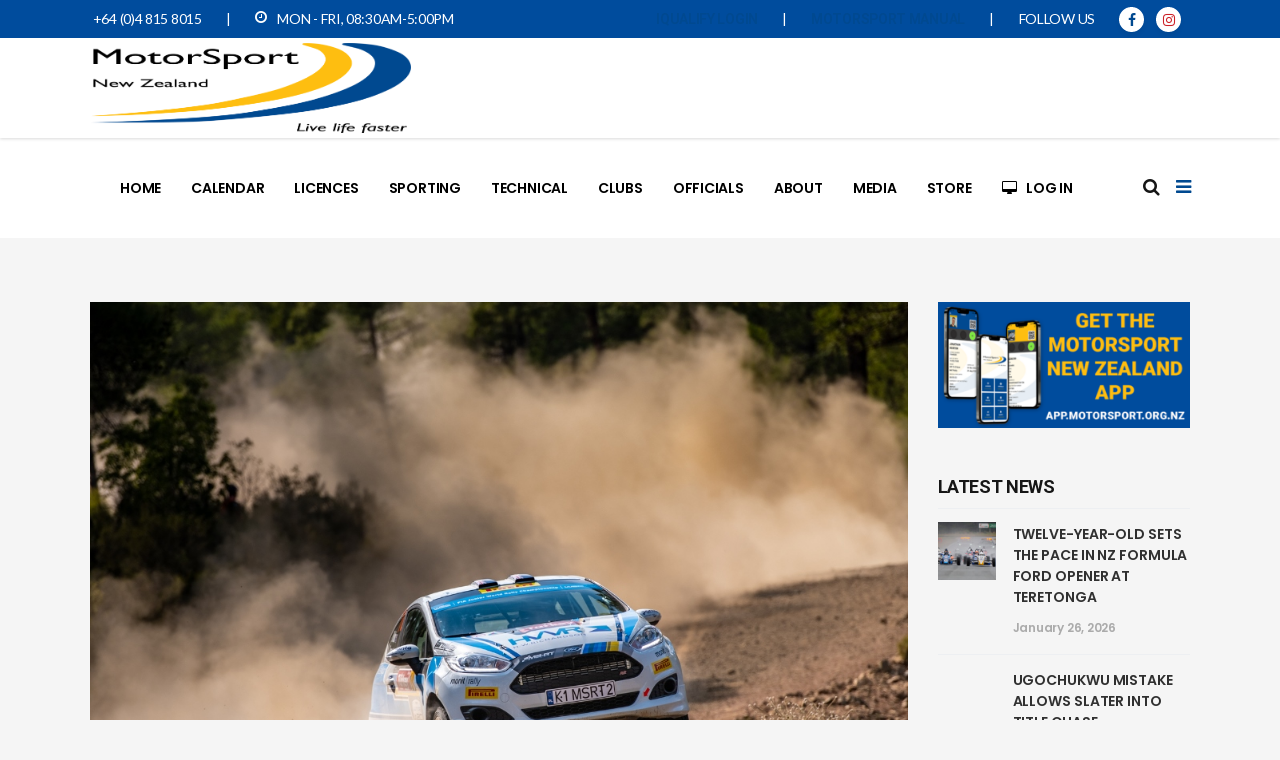

--- FILE ---
content_type: text/html; charset=UTF-8
request_url: https://motorsport.org.nz/holder-and-farmer-finish-rally-turkey-at-speed/
body_size: 23704
content:
<!DOCTYPE html>
<html lang="en-NZ">
<head>
    		<meta charset="UTF-8"/>
		<link rel="profile" href="https://gmpg.org/xfn/11"/>
		<link rel="pingback" href="https://motorsport.org.nz/xmlrpc.php"/>
				<meta name="viewport" content="width=device-width,initial-scale=1,user-scalable=yes">
		<script type="application/javascript">var mkdCoreAjaxUrl = "https://motorsport.org.nz/wp-admin/admin-ajax.php"</script><script type="application/javascript">var MikadoAjaxUrl = "https://motorsport.org.nz/wp-admin/admin-ajax.php"</script><meta name='robots' content='index, follow, max-image-preview:large, max-snippet:-1, max-video-preview:-1' />
	<style>img:is([sizes="auto" i], [sizes^="auto," i]) { contain-intrinsic-size: 3000px 1500px }</style>
	
	<!-- This site is optimized with the Yoast SEO plugin v26.8 - https://yoast.com/product/yoast-seo-wordpress/ -->
	<title>Holder and Farmer finish Rally Turkey at speed</title>
	<link rel="canonical" href="https://motorsport.org.nz/holder-and-farmer-finish-rally-turkey-at-speed/" />
	<meta property="og:locale" content="en_US" />
	<meta property="og:type" content="article" />
	<meta property="og:title" content="Holder and Farmer finish Rally Turkey at speed" />
	<meta property="og:description" content="..." />
	<meta property="og:url" content="https://motorsport.org.nz/holder-and-farmer-finish-rally-turkey-at-speed/" />
	<meta property="og:site_name" content="MotorSport New Zealand" />
	<meta property="article:publisher" content="https://www.facebook.com/MotorSportNewZealand" />
	<meta property="article:published_time" content="2018-09-16T22:11:59+00:00" />
	<meta property="article:modified_time" content="2019-04-23T20:46:31+00:00" />
	<meta property="og:image" content="https://motorsport.org.nz/wp-content/uploads/2018/09/Dave-Holder-Jason-Farmer-JWRC-Turkey-by-Honza-Fronek_2-LR.jpg" />
	<meta property="og:image:width" content="1024" />
	<meta property="og:image:height" content="683" />
	<meta property="og:image:type" content="image/jpeg" />
	<meta name="author" content="MotorSport New Zealand" />
	<meta name="twitter:card" content="summary_large_image" />
	<meta name="twitter:label1" content="Written by" />
	<meta name="twitter:data1" content="MotorSport New Zealand" />
	<meta name="twitter:label2" content="Est. reading time" />
	<meta name="twitter:data2" content="4 minutes" />
	<script type="application/ld+json" class="yoast-schema-graph">{"@context":"https://schema.org","@graph":[{"@type":"Article","@id":"https://motorsport.org.nz/holder-and-farmer-finish-rally-turkey-at-speed/#article","isPartOf":{"@id":"https://motorsport.org.nz/holder-and-farmer-finish-rally-turkey-at-speed/"},"author":{"name":"MotorSport New Zealand","@id":"https://motorsport.org.nz/#/schema/person/e9e53196c90bdc24845716f431545920"},"headline":"Holder and Farmer finish Rally Turkey at speed","datePublished":"2018-09-16T22:11:59+00:00","dateModified":"2019-04-23T20:46:31+00:00","mainEntityOfPage":{"@id":"https://motorsport.org.nz/holder-and-farmer-finish-rally-turkey-at-speed/"},"wordCount":903,"publisher":{"@id":"https://motorsport.org.nz/#organization"},"image":{"@id":"https://motorsport.org.nz/holder-and-farmer-finish-rally-turkey-at-speed/#primaryimage"},"thumbnailUrl":"https://motorsport.org.nz/wp-content/uploads/2018/09/Dave-Holder-Jason-Farmer-JWRC-Turkey-by-Honza-Fronek_2-LR.jpg","keywords":["Dave Holder","Rally"],"articleSection":["International Kiwis","News"],"inLanguage":"en-NZ"},{"@type":"WebPage","@id":"https://motorsport.org.nz/holder-and-farmer-finish-rally-turkey-at-speed/","url":"https://motorsport.org.nz/holder-and-farmer-finish-rally-turkey-at-speed/","name":"Holder and Farmer finish Rally Turkey at speed","isPartOf":{"@id":"https://motorsport.org.nz/#website"},"primaryImageOfPage":{"@id":"https://motorsport.org.nz/holder-and-farmer-finish-rally-turkey-at-speed/#primaryimage"},"image":{"@id":"https://motorsport.org.nz/holder-and-farmer-finish-rally-turkey-at-speed/#primaryimage"},"thumbnailUrl":"https://motorsport.org.nz/wp-content/uploads/2018/09/Dave-Holder-Jason-Farmer-JWRC-Turkey-by-Honza-Fronek_2-LR.jpg","datePublished":"2018-09-16T22:11:59+00:00","dateModified":"2019-04-23T20:46:31+00:00","breadcrumb":{"@id":"https://motorsport.org.nz/holder-and-farmer-finish-rally-turkey-at-speed/#breadcrumb"},"inLanguage":"en-NZ","potentialAction":[{"@type":"ReadAction","target":["https://motorsport.org.nz/holder-and-farmer-finish-rally-turkey-at-speed/"]}]},{"@type":"ImageObject","inLanguage":"en-NZ","@id":"https://motorsport.org.nz/holder-and-farmer-finish-rally-turkey-at-speed/#primaryimage","url":"https://motorsport.org.nz/wp-content/uploads/2018/09/Dave-Holder-Jason-Farmer-JWRC-Turkey-by-Honza-Fronek_2-LR.jpg","contentUrl":"https://motorsport.org.nz/wp-content/uploads/2018/09/Dave-Holder-Jason-Farmer-JWRC-Turkey-by-Honza-Fronek_2-LR.jpg","width":1024,"height":683},{"@type":"BreadcrumbList","@id":"https://motorsport.org.nz/holder-and-farmer-finish-rally-turkey-at-speed/#breadcrumb","itemListElement":[{"@type":"ListItem","position":1,"name":"Home","item":"https://motorsport.org.nz/"},{"@type":"ListItem","position":2,"name":"Blog","item":"https://motorsport.org.nz/blog/"},{"@type":"ListItem","position":3,"name":"Holder and Farmer finish Rally Turkey at speed"}]},{"@type":"WebSite","@id":"https://motorsport.org.nz/#website","url":"https://motorsport.org.nz/","name":"MotorSport New Zealand","description":"The Official website of MotorSport New Zealand","publisher":{"@id":"https://motorsport.org.nz/#organization"},"potentialAction":[{"@type":"SearchAction","target":{"@type":"EntryPoint","urlTemplate":"https://motorsport.org.nz/?s={search_term_string}"},"query-input":{"@type":"PropertyValueSpecification","valueRequired":true,"valueName":"search_term_string"}}],"inLanguage":"en-NZ"},{"@type":"Organization","@id":"https://motorsport.org.nz/#organization","name":"MotorSport New Zealand","url":"https://motorsport.org.nz/","logo":{"@type":"ImageObject","inLanguage":"en-NZ","@id":"https://motorsport.org.nz/#/schema/logo/image/","url":"https://motorsport.org.nz/wp-content/uploads/MSNZ_Thumbnail_Web24.png","contentUrl":"https://motorsport.org.nz/wp-content/uploads/MSNZ_Thumbnail_Web24.png","width":3000,"height":2000,"caption":"MotorSport New Zealand"},"image":{"@id":"https://motorsport.org.nz/#/schema/logo/image/"},"sameAs":["https://www.facebook.com/MotorSportNewZealand"]},{"@type":"Person","@id":"https://motorsport.org.nz/#/schema/person/e9e53196c90bdc24845716f431545920","name":"MotorSport New Zealand","image":{"@type":"ImageObject","inLanguage":"en-NZ","@id":"https://motorsport.org.nz/#/schema/person/image/","url":"https://secure.gravatar.com/avatar/1047314b666d876ffdac1ddf20d0a8389609f3afb7413e0ca0ebd09009eb1ce2?s=96&d=mm&r=g","contentUrl":"https://secure.gravatar.com/avatar/1047314b666d876ffdac1ddf20d0a8389609f3afb7413e0ca0ebd09009eb1ce2?s=96&d=mm&r=g","caption":"MotorSport New Zealand"},"url":"https://motorsport.org.nz/author/msnz_admin/"}]}</script>
	<!-- / Yoast SEO plugin. -->


<link rel='dns-prefetch' href='//www.googletagmanager.com' />
<link rel='dns-prefetch' href='//stats.wp.com' />
<link rel='dns-prefetch' href='//fonts.googleapis.com' />
<link rel='dns-prefetch' href='//pagead2.googlesyndication.com' />
<link rel="alternate" type="application/rss+xml" title="MotorSport New Zealand &raquo; Feed" href="https://motorsport.org.nz/feed/" />
<link rel="alternate" type="application/rss+xml" title="MotorSport New Zealand &raquo; Comments Feed" href="https://motorsport.org.nz/comments/feed/" />
<script type="text/javascript">
/* <![CDATA[ */
window._wpemojiSettings = {"baseUrl":"https:\/\/s.w.org\/images\/core\/emoji\/16.0.1\/72x72\/","ext":".png","svgUrl":"https:\/\/s.w.org\/images\/core\/emoji\/16.0.1\/svg\/","svgExt":".svg","source":{"concatemoji":"https:\/\/motorsport.org.nz\/wp-includes\/js\/wp-emoji-release.min.js?ver=7c9ee6ec29047abd00b6f63bcff652f8"}};
/*! This file is auto-generated */
!function(s,n){var o,i,e;function c(e){try{var t={supportTests:e,timestamp:(new Date).valueOf()};sessionStorage.setItem(o,JSON.stringify(t))}catch(e){}}function p(e,t,n){e.clearRect(0,0,e.canvas.width,e.canvas.height),e.fillText(t,0,0);var t=new Uint32Array(e.getImageData(0,0,e.canvas.width,e.canvas.height).data),a=(e.clearRect(0,0,e.canvas.width,e.canvas.height),e.fillText(n,0,0),new Uint32Array(e.getImageData(0,0,e.canvas.width,e.canvas.height).data));return t.every(function(e,t){return e===a[t]})}function u(e,t){e.clearRect(0,0,e.canvas.width,e.canvas.height),e.fillText(t,0,0);for(var n=e.getImageData(16,16,1,1),a=0;a<n.data.length;a++)if(0!==n.data[a])return!1;return!0}function f(e,t,n,a){switch(t){case"flag":return n(e,"\ud83c\udff3\ufe0f\u200d\u26a7\ufe0f","\ud83c\udff3\ufe0f\u200b\u26a7\ufe0f")?!1:!n(e,"\ud83c\udde8\ud83c\uddf6","\ud83c\udde8\u200b\ud83c\uddf6")&&!n(e,"\ud83c\udff4\udb40\udc67\udb40\udc62\udb40\udc65\udb40\udc6e\udb40\udc67\udb40\udc7f","\ud83c\udff4\u200b\udb40\udc67\u200b\udb40\udc62\u200b\udb40\udc65\u200b\udb40\udc6e\u200b\udb40\udc67\u200b\udb40\udc7f");case"emoji":return!a(e,"\ud83e\udedf")}return!1}function g(e,t,n,a){var r="undefined"!=typeof WorkerGlobalScope&&self instanceof WorkerGlobalScope?new OffscreenCanvas(300,150):s.createElement("canvas"),o=r.getContext("2d",{willReadFrequently:!0}),i=(o.textBaseline="top",o.font="600 32px Arial",{});return e.forEach(function(e){i[e]=t(o,e,n,a)}),i}function t(e){var t=s.createElement("script");t.src=e,t.defer=!0,s.head.appendChild(t)}"undefined"!=typeof Promise&&(o="wpEmojiSettingsSupports",i=["flag","emoji"],n.supports={everything:!0,everythingExceptFlag:!0},e=new Promise(function(e){s.addEventListener("DOMContentLoaded",e,{once:!0})}),new Promise(function(t){var n=function(){try{var e=JSON.parse(sessionStorage.getItem(o));if("object"==typeof e&&"number"==typeof e.timestamp&&(new Date).valueOf()<e.timestamp+604800&&"object"==typeof e.supportTests)return e.supportTests}catch(e){}return null}();if(!n){if("undefined"!=typeof Worker&&"undefined"!=typeof OffscreenCanvas&&"undefined"!=typeof URL&&URL.createObjectURL&&"undefined"!=typeof Blob)try{var e="postMessage("+g.toString()+"("+[JSON.stringify(i),f.toString(),p.toString(),u.toString()].join(",")+"));",a=new Blob([e],{type:"text/javascript"}),r=new Worker(URL.createObjectURL(a),{name:"wpTestEmojiSupports"});return void(r.onmessage=function(e){c(n=e.data),r.terminate(),t(n)})}catch(e){}c(n=g(i,f,p,u))}t(n)}).then(function(e){for(var t in e)n.supports[t]=e[t],n.supports.everything=n.supports.everything&&n.supports[t],"flag"!==t&&(n.supports.everythingExceptFlag=n.supports.everythingExceptFlag&&n.supports[t]);n.supports.everythingExceptFlag=n.supports.everythingExceptFlag&&!n.supports.flag,n.DOMReady=!1,n.readyCallback=function(){n.DOMReady=!0}}).then(function(){return e}).then(function(){var e;n.supports.everything||(n.readyCallback(),(e=n.source||{}).concatemoji?t(e.concatemoji):e.wpemoji&&e.twemoji&&(t(e.twemoji),t(e.wpemoji)))}))}((window,document),window._wpemojiSettings);
/* ]]> */
</script>
<style id='wp-emoji-styles-inline-css' type='text/css'>

	img.wp-smiley, img.emoji {
		display: inline !important;
		border: none !important;
		box-shadow: none !important;
		height: 1em !important;
		width: 1em !important;
		margin: 0 0.07em !important;
		vertical-align: -0.1em !important;
		background: none !important;
		padding: 0 !important;
	}
</style>
<link rel='stylesheet' id='wp-block-library-css' href='https://motorsport.org.nz/wp-includes/css/dist/block-library/style.min.css?ver=7c9ee6ec29047abd00b6f63bcff652f8' type='text/css' media='all' />
<style id='classic-theme-styles-inline-css' type='text/css'>
/*! This file is auto-generated */
.wp-block-button__link{color:#fff;background-color:#32373c;border-radius:9999px;box-shadow:none;text-decoration:none;padding:calc(.667em + 2px) calc(1.333em + 2px);font-size:1.125em}.wp-block-file__button{background:#32373c;color:#fff;text-decoration:none}
</style>
<link rel='stylesheet' id='mediaelement-css' href='https://motorsport.org.nz/wp-includes/js/mediaelement/mediaelementplayer-legacy.min.css?ver=4.2.17' type='text/css' media='all' />
<link rel='stylesheet' id='wp-mediaelement-css' href='https://motorsport.org.nz/wp-includes/js/mediaelement/wp-mediaelement.min.css?ver=7c9ee6ec29047abd00b6f63bcff652f8' type='text/css' media='all' />
<style id='jetpack-sharing-buttons-style-inline-css' type='text/css'>
.jetpack-sharing-buttons__services-list{display:flex;flex-direction:row;flex-wrap:wrap;gap:0;list-style-type:none;margin:5px;padding:0}.jetpack-sharing-buttons__services-list.has-small-icon-size{font-size:12px}.jetpack-sharing-buttons__services-list.has-normal-icon-size{font-size:16px}.jetpack-sharing-buttons__services-list.has-large-icon-size{font-size:24px}.jetpack-sharing-buttons__services-list.has-huge-icon-size{font-size:36px}@media print{.jetpack-sharing-buttons__services-list{display:none!important}}.editor-styles-wrapper .wp-block-jetpack-sharing-buttons{gap:0;padding-inline-start:0}ul.jetpack-sharing-buttons__services-list.has-background{padding:1.25em 2.375em}
</style>
<style id='global-styles-inline-css' type='text/css'>
:root{--wp--preset--aspect-ratio--square: 1;--wp--preset--aspect-ratio--4-3: 4/3;--wp--preset--aspect-ratio--3-4: 3/4;--wp--preset--aspect-ratio--3-2: 3/2;--wp--preset--aspect-ratio--2-3: 2/3;--wp--preset--aspect-ratio--16-9: 16/9;--wp--preset--aspect-ratio--9-16: 9/16;--wp--preset--color--black: #000000;--wp--preset--color--cyan-bluish-gray: #abb8c3;--wp--preset--color--white: #ffffff;--wp--preset--color--pale-pink: #f78da7;--wp--preset--color--vivid-red: #cf2e2e;--wp--preset--color--luminous-vivid-orange: #ff6900;--wp--preset--color--luminous-vivid-amber: #fcb900;--wp--preset--color--light-green-cyan: #7bdcb5;--wp--preset--color--vivid-green-cyan: #00d084;--wp--preset--color--pale-cyan-blue: #8ed1fc;--wp--preset--color--vivid-cyan-blue: #0693e3;--wp--preset--color--vivid-purple: #9b51e0;--wp--preset--gradient--vivid-cyan-blue-to-vivid-purple: linear-gradient(135deg,rgba(6,147,227,1) 0%,rgb(155,81,224) 100%);--wp--preset--gradient--light-green-cyan-to-vivid-green-cyan: linear-gradient(135deg,rgb(122,220,180) 0%,rgb(0,208,130) 100%);--wp--preset--gradient--luminous-vivid-amber-to-luminous-vivid-orange: linear-gradient(135deg,rgba(252,185,0,1) 0%,rgba(255,105,0,1) 100%);--wp--preset--gradient--luminous-vivid-orange-to-vivid-red: linear-gradient(135deg,rgba(255,105,0,1) 0%,rgb(207,46,46) 100%);--wp--preset--gradient--very-light-gray-to-cyan-bluish-gray: linear-gradient(135deg,rgb(238,238,238) 0%,rgb(169,184,195) 100%);--wp--preset--gradient--cool-to-warm-spectrum: linear-gradient(135deg,rgb(74,234,220) 0%,rgb(151,120,209) 20%,rgb(207,42,186) 40%,rgb(238,44,130) 60%,rgb(251,105,98) 80%,rgb(254,248,76) 100%);--wp--preset--gradient--blush-light-purple: linear-gradient(135deg,rgb(255,206,236) 0%,rgb(152,150,240) 100%);--wp--preset--gradient--blush-bordeaux: linear-gradient(135deg,rgb(254,205,165) 0%,rgb(254,45,45) 50%,rgb(107,0,62) 100%);--wp--preset--gradient--luminous-dusk: linear-gradient(135deg,rgb(255,203,112) 0%,rgb(199,81,192) 50%,rgb(65,88,208) 100%);--wp--preset--gradient--pale-ocean: linear-gradient(135deg,rgb(255,245,203) 0%,rgb(182,227,212) 50%,rgb(51,167,181) 100%);--wp--preset--gradient--electric-grass: linear-gradient(135deg,rgb(202,248,128) 0%,rgb(113,206,126) 100%);--wp--preset--gradient--midnight: linear-gradient(135deg,rgb(2,3,129) 0%,rgb(40,116,252) 100%);--wp--preset--font-size--small: 13px;--wp--preset--font-size--medium: 20px;--wp--preset--font-size--large: 36px;--wp--preset--font-size--x-large: 42px;--wp--preset--spacing--20: 0.44rem;--wp--preset--spacing--30: 0.67rem;--wp--preset--spacing--40: 1rem;--wp--preset--spacing--50: 1.5rem;--wp--preset--spacing--60: 2.25rem;--wp--preset--spacing--70: 3.38rem;--wp--preset--spacing--80: 5.06rem;--wp--preset--shadow--natural: 6px 6px 9px rgba(0, 0, 0, 0.2);--wp--preset--shadow--deep: 12px 12px 50px rgba(0, 0, 0, 0.4);--wp--preset--shadow--sharp: 6px 6px 0px rgba(0, 0, 0, 0.2);--wp--preset--shadow--outlined: 6px 6px 0px -3px rgba(255, 255, 255, 1), 6px 6px rgba(0, 0, 0, 1);--wp--preset--shadow--crisp: 6px 6px 0px rgba(0, 0, 0, 1);}:where(.is-layout-flex){gap: 0.5em;}:where(.is-layout-grid){gap: 0.5em;}body .is-layout-flex{display: flex;}.is-layout-flex{flex-wrap: wrap;align-items: center;}.is-layout-flex > :is(*, div){margin: 0;}body .is-layout-grid{display: grid;}.is-layout-grid > :is(*, div){margin: 0;}:where(.wp-block-columns.is-layout-flex){gap: 2em;}:where(.wp-block-columns.is-layout-grid){gap: 2em;}:where(.wp-block-post-template.is-layout-flex){gap: 1.25em;}:where(.wp-block-post-template.is-layout-grid){gap: 1.25em;}.has-black-color{color: var(--wp--preset--color--black) !important;}.has-cyan-bluish-gray-color{color: var(--wp--preset--color--cyan-bluish-gray) !important;}.has-white-color{color: var(--wp--preset--color--white) !important;}.has-pale-pink-color{color: var(--wp--preset--color--pale-pink) !important;}.has-vivid-red-color{color: var(--wp--preset--color--vivid-red) !important;}.has-luminous-vivid-orange-color{color: var(--wp--preset--color--luminous-vivid-orange) !important;}.has-luminous-vivid-amber-color{color: var(--wp--preset--color--luminous-vivid-amber) !important;}.has-light-green-cyan-color{color: var(--wp--preset--color--light-green-cyan) !important;}.has-vivid-green-cyan-color{color: var(--wp--preset--color--vivid-green-cyan) !important;}.has-pale-cyan-blue-color{color: var(--wp--preset--color--pale-cyan-blue) !important;}.has-vivid-cyan-blue-color{color: var(--wp--preset--color--vivid-cyan-blue) !important;}.has-vivid-purple-color{color: var(--wp--preset--color--vivid-purple) !important;}.has-black-background-color{background-color: var(--wp--preset--color--black) !important;}.has-cyan-bluish-gray-background-color{background-color: var(--wp--preset--color--cyan-bluish-gray) !important;}.has-white-background-color{background-color: var(--wp--preset--color--white) !important;}.has-pale-pink-background-color{background-color: var(--wp--preset--color--pale-pink) !important;}.has-vivid-red-background-color{background-color: var(--wp--preset--color--vivid-red) !important;}.has-luminous-vivid-orange-background-color{background-color: var(--wp--preset--color--luminous-vivid-orange) !important;}.has-luminous-vivid-amber-background-color{background-color: var(--wp--preset--color--luminous-vivid-amber) !important;}.has-light-green-cyan-background-color{background-color: var(--wp--preset--color--light-green-cyan) !important;}.has-vivid-green-cyan-background-color{background-color: var(--wp--preset--color--vivid-green-cyan) !important;}.has-pale-cyan-blue-background-color{background-color: var(--wp--preset--color--pale-cyan-blue) !important;}.has-vivid-cyan-blue-background-color{background-color: var(--wp--preset--color--vivid-cyan-blue) !important;}.has-vivid-purple-background-color{background-color: var(--wp--preset--color--vivid-purple) !important;}.has-black-border-color{border-color: var(--wp--preset--color--black) !important;}.has-cyan-bluish-gray-border-color{border-color: var(--wp--preset--color--cyan-bluish-gray) !important;}.has-white-border-color{border-color: var(--wp--preset--color--white) !important;}.has-pale-pink-border-color{border-color: var(--wp--preset--color--pale-pink) !important;}.has-vivid-red-border-color{border-color: var(--wp--preset--color--vivid-red) !important;}.has-luminous-vivid-orange-border-color{border-color: var(--wp--preset--color--luminous-vivid-orange) !important;}.has-luminous-vivid-amber-border-color{border-color: var(--wp--preset--color--luminous-vivid-amber) !important;}.has-light-green-cyan-border-color{border-color: var(--wp--preset--color--light-green-cyan) !important;}.has-vivid-green-cyan-border-color{border-color: var(--wp--preset--color--vivid-green-cyan) !important;}.has-pale-cyan-blue-border-color{border-color: var(--wp--preset--color--pale-cyan-blue) !important;}.has-vivid-cyan-blue-border-color{border-color: var(--wp--preset--color--vivid-cyan-blue) !important;}.has-vivid-purple-border-color{border-color: var(--wp--preset--color--vivid-purple) !important;}.has-vivid-cyan-blue-to-vivid-purple-gradient-background{background: var(--wp--preset--gradient--vivid-cyan-blue-to-vivid-purple) !important;}.has-light-green-cyan-to-vivid-green-cyan-gradient-background{background: var(--wp--preset--gradient--light-green-cyan-to-vivid-green-cyan) !important;}.has-luminous-vivid-amber-to-luminous-vivid-orange-gradient-background{background: var(--wp--preset--gradient--luminous-vivid-amber-to-luminous-vivid-orange) !important;}.has-luminous-vivid-orange-to-vivid-red-gradient-background{background: var(--wp--preset--gradient--luminous-vivid-orange-to-vivid-red) !important;}.has-very-light-gray-to-cyan-bluish-gray-gradient-background{background: var(--wp--preset--gradient--very-light-gray-to-cyan-bluish-gray) !important;}.has-cool-to-warm-spectrum-gradient-background{background: var(--wp--preset--gradient--cool-to-warm-spectrum) !important;}.has-blush-light-purple-gradient-background{background: var(--wp--preset--gradient--blush-light-purple) !important;}.has-blush-bordeaux-gradient-background{background: var(--wp--preset--gradient--blush-bordeaux) !important;}.has-luminous-dusk-gradient-background{background: var(--wp--preset--gradient--luminous-dusk) !important;}.has-pale-ocean-gradient-background{background: var(--wp--preset--gradient--pale-ocean) !important;}.has-electric-grass-gradient-background{background: var(--wp--preset--gradient--electric-grass) !important;}.has-midnight-gradient-background{background: var(--wp--preset--gradient--midnight) !important;}.has-small-font-size{font-size: var(--wp--preset--font-size--small) !important;}.has-medium-font-size{font-size: var(--wp--preset--font-size--medium) !important;}.has-large-font-size{font-size: var(--wp--preset--font-size--large) !important;}.has-x-large-font-size{font-size: var(--wp--preset--font-size--x-large) !important;}
:where(.wp-block-post-template.is-layout-flex){gap: 1.25em;}:where(.wp-block-post-template.is-layout-grid){gap: 1.25em;}
:where(.wp-block-columns.is-layout-flex){gap: 2em;}:where(.wp-block-columns.is-layout-grid){gap: 2em;}
:root :where(.wp-block-pullquote){font-size: 1.5em;line-height: 1.6;}
</style>
<link rel='stylesheet' id='servicemaster-mikado-default-style-css' href='https://motorsport.org.nz/wp-content/themes/servicemaster%202/style.css?ver=7c9ee6ec29047abd00b6f63bcff652f8' type='text/css' media='all' />
<link rel='stylesheet' id='servicemaster-mikado-modules-plugins-css' href='https://motorsport.org.nz/wp-content/themes/servicemaster%202/assets/css/plugins.min.css?ver=7c9ee6ec29047abd00b6f63bcff652f8' type='text/css' media='all' />
<link rel='stylesheet' id='servicemaster-mikado-modules-css' href='https://motorsport.org.nz/wp-content/themes/servicemaster%202/assets/css/modules.min.css?ver=7c9ee6ec29047abd00b6f63bcff652f8' type='text/css' media='all' />
<style id='servicemaster-mikado-modules-inline-css' type='text/css'>
@media only screen and (min-width: 769px) and (max-width: 1024px) {
.mkd-revolution-slider {
margin-top: -50px;
}}
body:not(.page-template-landing-page) .mkd-smooth-transition-loader { display:none !important; }
.page-template-landing-page .mkd-smooth-transition-loader { background-color: transparent !important; }

.mkd-homepages-row .mkd-iwt-over{
    visibility:hidden;
}

.touch .mkd-homepages-row .mkd-iwt-over{
    visibility:visible;
}

.no-touch .mkd-homepages-row .mkd-iwt-over{
    visibility:visible;
    opacity:0;
}

.no-touch .mkd-homepages-row .mkd-iwt-over.mkd-appeared { 
    opacity:1;
    -webkit-transition:opacity .8s;
    transition:opacity .8s;
}

</style>
<link rel='stylesheet' id='mkd-font_awesome-css' href='https://motorsport.org.nz/wp-content/themes/servicemaster%202/assets/css/font-awesome/css/font-awesome.min.css?ver=7c9ee6ec29047abd00b6f63bcff652f8' type='text/css' media='all' />
<link rel='stylesheet' id='mkd-font_elegant-css' href='https://motorsport.org.nz/wp-content/themes/servicemaster%202/assets/css/elegant-icons/style.min.css?ver=7c9ee6ec29047abd00b6f63bcff652f8' type='text/css' media='all' />
<link rel='stylesheet' id='mkd-ion_icons-css' href='https://motorsport.org.nz/wp-content/themes/servicemaster%202/assets/css/ion-icons/css/ionicons.min.css?ver=7c9ee6ec29047abd00b6f63bcff652f8' type='text/css' media='all' />
<link rel='stylesheet' id='mkd-linea_icons-css' href='https://motorsport.org.nz/wp-content/themes/servicemaster%202/assets/css/linea-icons/style.css?ver=7c9ee6ec29047abd00b6f63bcff652f8' type='text/css' media='all' />
<link rel='stylesheet' id='mkd-linear_icons-css' href='https://motorsport.org.nz/wp-content/themes/servicemaster%202/assets/css/linear-icons/style.css?ver=7c9ee6ec29047abd00b6f63bcff652f8' type='text/css' media='all' />
<link rel='stylesheet' id='mkd-simple_line_icons-css' href='https://motorsport.org.nz/wp-content/themes/servicemaster%202/assets/css/simple-line-icons/simple-line-icons.css?ver=7c9ee6ec29047abd00b6f63bcff652f8' type='text/css' media='all' />
<link rel='stylesheet' id='mkd-dripicons-css' href='https://motorsport.org.nz/wp-content/themes/servicemaster%202/assets/css/dripicons/dripicons.css?ver=7c9ee6ec29047abd00b6f63bcff652f8' type='text/css' media='all' />
<link rel='stylesheet' id='servicemaster-mikado-blog-css' href='https://motorsport.org.nz/wp-content/themes/servicemaster%202/assets/css/blog.min.css?ver=7c9ee6ec29047abd00b6f63bcff652f8' type='text/css' media='all' />
<link rel='stylesheet' id='servicemaster-mikado-modules-responsive-css' href='https://motorsport.org.nz/wp-content/themes/servicemaster%202/assets/css/modules-responsive.min.css?ver=7c9ee6ec29047abd00b6f63bcff652f8' type='text/css' media='all' />
<link rel='stylesheet' id='servicemaster-mikado-blog-responsive-css' href='https://motorsport.org.nz/wp-content/themes/servicemaster%202/assets/css/blog-responsive.min.css?ver=7c9ee6ec29047abd00b6f63bcff652f8' type='text/css' media='all' />
<link rel='stylesheet' id='servicemaster-mikado-style-dynamic-responsive-css' href='https://motorsport.org.nz/wp-content/themes/servicemaster%202/assets/css/style_dynamic_responsive.css?ver=1729211391' type='text/css' media='all' />
<link rel='stylesheet' id='servicemaster-mikado-style-dynamic-css' href='https://motorsport.org.nz/wp-content/themes/servicemaster%202/assets/css/style_dynamic.css?ver=1729211391' type='text/css' media='all' />
<link rel='stylesheet' id='js_composer_front-css' href='https://motorsport.org.nz/wp-content/plugins/js_composer/assets/css/js_composer.min.css?ver=6.8.0' type='text/css' media='all' />
<link rel='stylesheet' id='servicemaster-mikado-google-fonts-css' href='https://fonts.googleapis.com/css?family=Lato%3A100%2C100italic%2C200%2C200italic%2C300%2C300italic%2C400%2C400italic%2C500%2C500italic%2C600%2C600italic%2C700%2C700italic%2C800%2C800italic%2C900%2C900italic%7CPoppins%3A100%2C100italic%2C200%2C200italic%2C300%2C300italic%2C400%2C400italic%2C500%2C500italic%2C600%2C600italic%2C700%2C700italic%2C800%2C800italic%2C900%2C900italic%7CRoboto%3A100%2C100italic%2C200%2C200italic%2C300%2C300italic%2C400%2C400italic%2C500%2C500italic%2C600%2C600italic%2C700%2C700italic%2C800%2C800italic%2C900%2C900italic&#038;subset=latin%2Clatin-ext&#038;ver=1.0.0' type='text/css' media='all' />
<link rel='stylesheet' id='fancybox-css' href='https://motorsport.org.nz/wp-content/plugins/easy-fancybox/fancybox/1.5.4/jquery.fancybox.min.css?ver=7c9ee6ec29047abd00b6f63bcff652f8' type='text/css' media='screen' />
<link rel='stylesheet' id='tablepress-default-css' href='https://motorsport.org.nz/wp-content/tablepress-combined.min.css?ver=43' type='text/css' media='all' />
<script type="text/javascript" src="https://motorsport.org.nz/wp-includes/js/jquery/jquery.min.js?ver=3.7.1" id="jquery-core-js"></script>
<script type="text/javascript" src="https://motorsport.org.nz/wp-includes/js/jquery/jquery-migrate.min.js?ver=3.4.1" id="jquery-migrate-js"></script>

<!-- Google tag (gtag.js) snippet added by Site Kit -->
<!-- Google Analytics snippet added by Site Kit -->
<script type="text/javascript" src="https://www.googletagmanager.com/gtag/js?id=G-7HMG7QBV0Q" id="google_gtagjs-js" async></script>
<script type="text/javascript" id="google_gtagjs-js-after">
/* <![CDATA[ */
window.dataLayer = window.dataLayer || [];function gtag(){dataLayer.push(arguments);}
gtag("set","linker",{"domains":["motorsport.org.nz"]});
gtag("js", new Date());
gtag("set", "developer_id.dZTNiMT", true);
gtag("config", "G-7HMG7QBV0Q");
/* ]]> */
</script>
<link rel="https://api.w.org/" href="https://motorsport.org.nz/wp-json/" /><link rel="alternate" title="JSON" type="application/json" href="https://motorsport.org.nz/wp-json/wp/v2/posts/5825" /><link rel="EditURI" type="application/rsd+xml" title="RSD" href="https://motorsport.org.nz/xmlrpc.php?rsd" />
<link rel="alternate" title="oEmbed (JSON)" type="application/json+oembed" href="https://motorsport.org.nz/wp-json/oembed/1.0/embed?url=https%3A%2F%2Fmotorsport.org.nz%2Fholder-and-farmer-finish-rally-turkey-at-speed%2F" />
<link rel="alternate" title="oEmbed (XML)" type="text/xml+oembed" href="https://motorsport.org.nz/wp-json/oembed/1.0/embed?url=https%3A%2F%2Fmotorsport.org.nz%2Fholder-and-farmer-finish-rally-turkey-at-speed%2F&#038;format=xml" />
<meta name="generator" content="Site Kit by Google 1.170.0" /><meta name="facebook-domain-verification" content="6v09vlncsvudrmcgcr3mklljnn2wxs" />
<meta name="google-site-verification" content="Ax8vwSfIbVeKOIZf1L76hawYGlBOgsnyfU8bnn7Lgvs" />

<!-- Facebook Pixel Code -->
<script>
  !function(f,b,e,v,n,t,s)
  {if(f.fbq)return;n=f.fbq=function(){n.callMethod?
  n.callMethod.apply(n,arguments):n.queue.push(arguments)};
  if(!f._fbq)f._fbq=n;n.push=n;n.loaded=!0;n.version='2.0';
  n.queue=[];t=b.createElement(e);t.async=!0;
  t.src=v;s=b.getElementsByTagName(e)[0];
  s.parentNode.insertBefore(t,s)}(window, document,'script',
  'https://connect.facebook.net/en_US/fbevents.js');
  fbq('init', '508809663363475');
  fbq('track', 'PageView');
</script>
<noscript><img height="1" width="1" style="display:none"
  src="https://www.facebook.com/tr?id=508809663363475&ev=PageView&noscript=1"
/></noscript>
<!-- End Facebook Pixel Code -->

<!-- Global site tag (gtag.js) - Google Analytics -->
<script async src="https://www.googletagmanager.com/gtag/js?id=UA-154311962-1"></script>
<script>
  window.dataLayer = window.dataLayer || [];
  function gtag(){dataLayer.push(arguments);}
  gtag('js', new Date());

  gtag('config', 'UA-154311962-1');
</script>
	<style>img#wpstats{display:none}</style>
		
<!-- Google AdSense meta tags added by Site Kit -->
<meta name="google-adsense-platform-account" content="ca-host-pub-2644536267352236">
<meta name="google-adsense-platform-domain" content="sitekit.withgoogle.com">
<!-- End Google AdSense meta tags added by Site Kit -->
<meta name="generator" content="Powered by WPBakery Page Builder - drag and drop page builder for WordPress."/>

<!-- Google AdSense snippet added by Site Kit -->
<script type="text/javascript" async="async" src="https://pagead2.googlesyndication.com/pagead/js/adsbygoogle.js?client=ca-pub-7064805548939018&amp;host=ca-host-pub-2644536267352236" crossorigin="anonymous"></script>

<!-- End Google AdSense snippet added by Site Kit -->
<link rel="icon" href="https://motorsport.org.nz/wp-content/uploads/cropped-MSNZ-Favicon-32x32.png" sizes="32x32" />
<link rel="icon" href="https://motorsport.org.nz/wp-content/uploads/cropped-MSNZ-Favicon-192x192.png" sizes="192x192" />
<link rel="apple-touch-icon" href="https://motorsport.org.nz/wp-content/uploads/cropped-MSNZ-Favicon-180x180.png" />
<meta name="msapplication-TileImage" content="https://motorsport.org.nz/wp-content/uploads/cropped-MSNZ-Favicon-270x270.png" />
<noscript><style> .wpb_animate_when_almost_visible { opacity: 1; }</style></noscript></head>

<body data-rsssl=1 class="wp-singular post-template-default single single-post postid-5825 single-format-standard wp-theme-servicemaster2 mkd-core-1.3.1 servicemaster-ver-1.5.1 mkd-smooth-page-transitions mkd-mimic-ajax mkd-grid-1300 mkd-blog-installed mkd-header-standard mkd-sticky-header-on-scroll-down-up mkd-default-mobile-header mkd-sticky-up-mobile-header mkd-menu-item-first-level-bg-color mkd-dropdown-default mkd-header-standard-in-grid-shadow-disable mkd-fullscreen-search mkd-fullscreen-search-with-bg-image mkd-search-fade mkd-side-menu-slide-from-right wpb-js-composer js-comp-ver-6.8.0 vc_responsive" itemscope itemtype="http://schema.org/WebPage">
<section class="mkd-side-menu right">
		<div class="mkd-close-side-menu-holder">
		<div class="mkd-close-side-menu-holder-inner">
			<a href="#" target="_self" class="mkd-close-side-menu">
				<span aria-hidden="true" class="icon_close"></span>
			</a>
		</div>
	</div>
	<div id="text-33" class="widget mkd-sidearea widget_text">			<div class="textwidget"><p><img fetchpriority="high" decoding="async" class="alignnone wp-image-20387 size-large" src="https://motorsport.org.nz/wp-content/uploads/MotorSportNewZealand_Transparent-1024x288.png" alt="" width="1024" height="288" srcset="https://motorsport.org.nz/wp-content/uploads/MotorSportNewZealand_Transparent-1024x288.png 1024w, https://motorsport.org.nz/wp-content/uploads/MotorSportNewZealand_Transparent-600x169.png 600w, https://motorsport.org.nz/wp-content/uploads/MotorSportNewZealand_Transparent-300x84.png 300w, https://motorsport.org.nz/wp-content/uploads/MotorSportNewZealand_Transparent-768x216.png 768w, https://motorsport.org.nz/wp-content/uploads/MotorSportNewZealand_Transparent-1536x431.png 1536w" sizes="(max-width: 1024px) 100vw, 1024px" /></p>
</div>
		</div><div id="text-16" class="widget mkd-sidearea widget_text">			<div class="textwidget"><div style="margin-top: 25px;">

<div class="mkd-iwt clearfix mkd-iwt-icon-left mkd-iwt-icon-tiny"  >
        <div class="mkd-iwt-icon-holder">
					
	<span class="mkd-icon-shortcode normal"  data-color="#cdcdcd">
        
			<i class="mkd-icon-font-awesome fa fa-phone-square mkd-icon-element" style="color: #cdcdcd;font-size:21px" ></i>
			    </span>

				</div>
    	<div class="mkd-iwt-content-holder" style="padding: 5px 0px 0px 40px">
		        		<div class="mkd-iwt-title-holder">
			<h6			class="mkd-iwt-title" 			>04 815 8015</h6>
        </div>
        		<div class="mkd-iwt-text-holder">
		<p ></p>

			</div>
</div>
</div>

<div class="mkd-iwt clearfix mkd-iwt-icon-left mkd-iwt-icon-tiny">
        <div class="mkd-iwt-icon-holder">
     
 <span class="mkd-icon-shortcode normal" data-color="#cdcdcd">
        
   <i class="mkd-icon-font-awesome fa fa-envelope mkd-icon-element" style="color: #cdcdcd;font-size:21px"></i>
       </span>

    </div>
     <div class="mkd-iwt-content-holder" style="padding: 5px 0px 0px 40px">
            <div class="mkd-iwt-title-holder">
   <h6 class="mkd-iwt-title"><a href="m&#97;&#x69;&#x6c;t&#111;&#58;&#x61;&#x64;m&#105;&#110;&#x40;&#x6d;o&#116;&#x6f;&#x72;&#x73;p&#111;&#x72;&#x74;&#46;&#111;&#114;&#x67;&#x2e;n&#122;" style="color: inherit; line-height: inherit;">a&#100;&#109;&#105;&#x6e;&#x40;&#x6d;ot&#111;&#114;&#x73;&#x70;&#x6f;&#x72;t&#46;&#111;&#114;&#x67;&#x2e;&#x6e;&#x7a;</a></h6>
        </div>
          <div class="mkd-iwt-text-holder">
  <p></p>

   </div>
</div>
</div>

<div class="mkd-iwt clearfix mkd-iwt-icon-left mkd-iwt-icon-tiny"  >
        <div class="mkd-iwt-icon-holder">
					
	<span class="mkd-icon-shortcode normal"  data-color="#cdcdcd">
        
			<i class="mkd-icon-font-awesome fa fa-map-marker mkd-icon-element" style="color: #cdcdcd;font-size:21px" ></i>
			    </span>

				</div>
    	<div class="mkd-iwt-content-holder" style="padding: 5px 0px 0px 40px">
		        		<div class="mkd-iwt-title-holder">
			<h6			class="mkd-iwt-title" 			>102A Kapiti Road, Paraparaumu, 5032</h6>
        </div>
        		<div class="mkd-iwt-text-holder">
		<p ></p>

			</div>
</div>
</div>

</div></div>
		</div><div class="widget mkd-separator-widget"><div class="mkd-separator-holder clearfix  mkd-separator-left mkd-separator-full-width">
	<div class="mkd-separator" style="border-color: #e9e9e9;border-style: solid;border-bottom-width: 1px;margin-top: -7px;margin-bottom: 8px"></div>
</div>
</div><div id="text-18" class="widget mkd-sidearea widget_text">			<div class="textwidget"><h6>Follow us on Social media</h6></div>
		</div><div id="text-15" class="widget mkd-sidearea widget_text">			<div class="textwidget"><div style="margin-top: 20px;">


	<span class="mkd-icon-shortcode circle" style="width: 25px;height: 25px;line-height: 23px;background-color: #3b5998" data-hover-background-color="#486ebc" data-color="#ffffff">
        		<a  href="https://www.facebook.com/MotorSportNewZealand" target="_blank">
			
			<i class="mkd-icon-font-awesome fa fa-facebook-f mkd-icon-element" style="color: #ffffff;font-size:14px" ></i>
					</a>
	    </span>

	


	<span class="mkd-icon-shortcode circle" style="width: 25px;height: 25px;line-height: 23px;background-color: #cb2027" data-hover-background-color="#f22e36" data-color="#ffffff">
        		<a  href="https://www.instagram.com/motorsportnzinc" target="_blank">
			
			<i class="mkd-icon-font-awesome fa fa-instagram mkd-icon-element" style="color: #ffffff;font-size:14px" ></i>
					</a>
	    </span>

	

</div></div>
		</div></section>
    <div class="mkd-smooth-transition-loader mkd-mimic-ajax">
        <div class="mkd-st-loader">
            <div class="mkd-st-loader1">
                <div class="pulse"></div>            </div>
        </div>
    </div>
    <div class="mkd-wrapper">
        <div class="mkd-wrapper-inner">
            <div class="mkd-fullscreen-search-holder">
    <div class="mkd-close-fullscreen-search-holder">
        <div class="mkd-close-fullscreen-search-holder-inner">
            <a href="#" target="_self" class="mkd-close-fullscreen-search">
                <span aria-hidden="true" class="icon_close"></span>
            </a>
        </div>
    </div>
	<div class="mkd-fullscreen-search-table">
		<div class="mkd-fullscreen-search-cell">
			<div class="mkd-fullscreen-search-inner">
				<form action="https://motorsport.org.nz/" class="mkd-fullscreen-search-form" method="get">
					<div class="mkd-form-holder">
							<div class="mkd-field-holder">
								<input type="text" name="s" placeholder="Search on site..." class="mkd-search-field" autocomplete="off"/>

								<div class="mkd-line"></div>
								<input type="submit" class="mkd-search-submit" value="&#xe090;"/>
							</div>
					</div>
				</form>
			</div>
		</div>
	</div>
</div>
	    	<div class="mkd-top-bar">
				<div class="mkd-grid">
									<div class="mkd-vertical-align-containers mkd-50-50">
				<div class="mkd-position-left mkd-top-bar-widget-area">
					<div class="mkd-position-left-inner mkd-top-bar-widget-area-inner">
													<div id="text-36" class="widget widget_text mkd-top-bar-widget"><div class="mkd-top-bar-widget-inner">			<div class="textwidget">
<h6 class="mkd-custom-font-holder" style="font-family: Lato;font-weight: 400;color: #ffffff">
+64 (0)4 815 8015</h6>
</div>
		</div></div><div id="text-7" class="widget widget_text mkd-top-bar-widget"><div class="mkd-top-bar-widget-inner">			<div class="textwidget">
<h6 class="mkd-custom-font-holder" style="font-family: Lato;font-weight: 400;color: #ffffff">
|</h6>
</div>
		</div></div><div id="text-12" class="widget widget_text mkd-top-bar-widget"><div class="mkd-top-bar-widget-inner">			<div class="textwidget">
	<span class="mkd-icon-shortcode normal" style="margin: 0px 8px 5px 0px" data-color="#ffffff">
        
			<i class="mkd-icon-font-awesome fa fa-clock-o mkd-icon-element" style="color: #ffffff;font-size:14px" ></i>
			    </span>

	

<h6 class="mkd-custom-font-holder" style="font-family: Lato;font-weight: 400;color: #ffffff">
Mon - Fri, 08:30AM-5:00PM</h6>
</div>
		</div></div>											</div>
				</div>
								<div class="mkd-position-right mkd-top-bar-widget-area">
					<div class="mkd-position-right-inner mkd-top-bar-widget-area-inner">
													<div id="text-40" class="widget widget_text mkd-top-bar-widget"><div class="mkd-top-bar-widget-inner">			<div class="textwidget"><h6 style="color: #ffffff;"><a href="https://motorsport.iqualify.com/login">iQualify Login</a></h6>
</div>
		</div></div><div id="text-39" class="widget widget_text mkd-top-bar-widget"><div class="mkd-top-bar-widget-inner">			<div class="textwidget">
<h6 class="mkd-custom-font-holder" style="font-family: Lato;font-weight: 400;color: #ffffff">
|</h6>
</div>
		</div></div><div id="text-35" class="widget widget_text mkd-top-bar-widget"><div class="mkd-top-bar-widget-inner">			<div class="textwidget"><h6 style="color: #ffffff;"><a href="https://manual.motorsport.org.nz">MotorSport Manual</a></h6>
</div>
		</div></div><div id="text-37" class="widget widget_text mkd-top-bar-widget"><div class="mkd-top-bar-widget-inner">			<div class="textwidget">
<h6 class="mkd-custom-font-holder" style="font-family: Lato;font-weight: 400;color: #ffffff">
|</h6>
</div>
		</div></div><div id="text-34" class="widget widget_text mkd-top-bar-widget"><div class="mkd-top-bar-widget-inner">			<div class="textwidget">
<h6 class="mkd-custom-font-holder" style="font-family: Lato;font-weight: 400;color: #ffffff">
Follow us</h6>
</div>
		</div></div><div id="text-8" class="widget widget_text mkd-top-bar-widget"><div class="mkd-top-bar-widget-inner">			<div class="textwidget">
	<span class="mkd-icon-shortcode circle" style="width: 25px;height: 25px;line-height: 26px;background-color: #ffffff" data-hover-background-color="#ffffff" data-color="#004990">
        		<a  href="https://www.facebook.com/MotorSportNewZealand" target="_blank">
			
			<i class="mkd-icon-font-awesome fa fa-facebook-f mkd-icon-element" style="color: #004990;font-size:14px" ></i>
					</a>
	    </span>

	


	<span class="mkd-icon-shortcode circle" style="width: 25px;height: 25px;line-height: 27px;background-color: #ffffff" data-hover-background-color="#ffffff" data-color="#cb2027">
        		<a  href="https://www.instagram.com/motorsportnzinc" target="_blank">
			
			<i class="mkd-icon-font-awesome fa fa-instagram mkd-icon-element" style="color: #cb2027;font-size:14px" ></i>
					</a>
	    </span>

	</div>
		</div></div>											</div>
				</div>
			</div>
					</div>
		</div>

	

<header class="mkd-page-header">
			<div class="mkd-menu-area">
						<div class="mkd-grid">
												<div class="mkd-vertical-align-containers">
					<div class="mkd-position-left">
						<div class="mkd-position-left-inner">
							
	<div class="mkd-logo-wrapper">
		<a href="https://motorsport.org.nz/" style="height: 441px;">
			<img height="882" width="3140" class="mkd-normal-logo" src="https://motorsport.org.nz/wp-content/uploads/MotorSportNewZealand_Transparent.png" alt="logo"/>
							<img height="882" width="3140" class="mkd-dark-logo" src="https://motorsport.org.nz/wp-content/uploads/MotorSportNewZealandPositive_Transparent.png" alt="dark logo"/>							<img height="882" width="3140" class="mkd-light-logo" src="https://motorsport.org.nz/wp-content/uploads/MotorSportNewZealand_Transparent.png" alt="light logo"/>		</a>
	</div>

						</div>
						
	<nav class="mkd-main-menu mkd-drop-down mkd-default-nav">
		<ul id="menu-main-menu" class="clearfix"><li id="nav-menu-item-22282" class="menu-item menu-item-type-post_type menu-item-object-page menu-item-home  narrow"><a href="https://motorsport.org.nz/" class=""><span class="item_outer"><span class="item_inner"><span class="item_text">Home</span></span></span></a></li>
<li id="nav-menu-item-20937" class="menu-item menu-item-type-post_type menu-item-object-page  narrow"><a href="https://motorsport.org.nz/calendar/" class=""><span class="item_outer"><span class="item_inner"><span class="item_text">Calendar</span></span></span></a></li>
<li id="nav-menu-item-21649" class="menu-item menu-item-type-post_type menu-item-object-page menu-item-has-children  has_sub narrow"><a href="https://motorsport.org.nz/licences/" class=""><span class="item_outer"><span class="item_inner"><span class="item_text">Licences</span></span></span></a>
<div class="second " ><div class="inner"><ul>
	<li id="nav-menu-item-36885" class="menu-item menu-item-type-post_type menu-item-object-page "><a href="https://motorsport.org.nz/get-started/" class=""><span class="item_outer"><span class="item_inner"><span class="item_text">Get Started</span></span></span></a></li>
	<li id="nav-menu-item-21215" class="menu-item menu-item-type-post_type menu-item-object-page "><a href="https://motorsport.org.nz/licences/clubsport/" class=""><span class="item_outer"><span class="item_inner"><span class="item_text">ClubSport Licence</span></span></span></a></li>
	<li id="nav-menu-item-21218" class="menu-item menu-item-type-post_type menu-item-object-page "><a href="https://motorsport.org.nz/licences/rally/" class=""><span class="item_outer"><span class="item_inner"><span class="item_text">Rally Licence</span></span></span></a></li>
	<li id="nav-menu-item-21219" class="menu-item menu-item-type-post_type menu-item-object-page "><a href="https://motorsport.org.nz/licences/race/" class=""><span class="item_outer"><span class="item_inner"><span class="item_text">Race Licence</span></span></span></a></li>
	<li id="nav-menu-item-21217" class="menu-item menu-item-type-post_type menu-item-object-page "><a href="https://motorsport.org.nz/licences/junior/" class=""><span class="item_outer"><span class="item_inner"><span class="item_text">Junior Licence</span></span></span></a></li>
	<li id="nav-menu-item-21216" class="menu-item menu-item-type-post_type menu-item-object-page "><a href="https://motorsport.org.nz/licences/international/" class=""><span class="item_outer"><span class="item_inner"><span class="item_text">International Licence Upgrade</span></span></span></a></li>
	<li id="nav-menu-item-22207" class="menu-item menu-item-type-post_type menu-item-object-page "><a href="https://motorsport.org.nz/licences/examiners/" class=""><span class="item_outer"><span class="item_inner"><span class="item_text">Licence Examiners</span></span></span></a></li>
	<li id="nav-menu-item-33028" class="menu-item menu-item-type-post_type menu-item-object-page "><a href="https://motorsport.org.nz/partners/" class=""><span class="item_outer"><span class="item_inner"><span class="item_text">Benefits</span></span></span></a></li>
</ul></div></div>
</li>
<li id="nav-menu-item-20930" class="menu-item menu-item-type-custom menu-item-object-custom menu-item-has-children  has_sub narrow"><a href="https://motorsport.org.nz/get-started/compete/" class=""><span class="item_outer"><span class="item_inner"><span class="item_text">Sporting</span></span></span></a>
<div class="second " ><div class="inner"><ul>
	<li id="nav-menu-item-21213" class="menu-item menu-item-type-post_type menu-item-object-page "><a href="https://motorsport.org.nz/race/" class=""><span class="item_outer"><span class="item_inner"><span class="item_text">Race</span></span></span></a></li>
	<li id="nav-menu-item-21373" class="menu-item menu-item-type-post_type menu-item-object-page "><a href="https://motorsport.org.nz/rally/" class=""><span class="item_outer"><span class="item_inner"><span class="item_text">Rally</span></span></span></a></li>
	<li id="nav-menu-item-21407" class="menu-item menu-item-type-post_type menu-item-object-page "><a href="https://motorsport.org.nz/clubsport/" class=""><span class="item_outer"><span class="item_inner"><span class="item_text">ClubSport</span></span></span></a></li>
	<li id="nav-menu-item-23340" class="menu-item menu-item-type-post_type menu-item-object-page "><a href="https://motorsport.org.nz/historic/" class=""><span class="item_outer"><span class="item_inner"><span class="item_text">Historic</span></span></span></a></li>
	<li id="nav-menu-item-41630" class="menu-item menu-item-type-custom menu-item-object-custom "><a href="/esport" class=""><span class="item_outer"><span class="item_inner"><span class="item_text">Esport</span></span></span></a></li>
	<li id="nav-menu-item-31771" class="menu-item menu-item-type-post_type menu-item-object-page "><a href="https://motorsport.org.nz/competitor-resources/" class=""><span class="item_outer"><span class="item_inner"><span class="item_text">Competitor Resources</span></span></span></a></li>
	<li id="nav-menu-item-21290" class="menu-item menu-item-type-post_type menu-item-object-page "><a href="https://motorsport.org.nz/elite-motorsport-academy/" class=""><span class="item_outer"><span class="item_inner"><span class="item_text">Elite MotorSport Academy</span></span></span></a></li>
	<li id="nav-menu-item-37137" class="menu-item menu-item-type-post_type menu-item-object-page "><a href="https://motorsport.org.nz/formula-ford-to-formula-1-powered-by-rodin-cars/" class=""><span class="item_outer"><span class="item_inner"><span class="item_text">Formula Ford to Formula 1</span></span></span></a></li>
	<li id="nav-menu-item-21321" class="menu-item menu-item-type-post_type menu-item-object-page "><a href="https://motorsport.org.nz/judicial/" class=""><span class="item_outer"><span class="item_inner"><span class="item_text">Judicial</span></span></span></a></li>
	<li id="nav-menu-item-32465" class="menu-item menu-item-type-post_type menu-item-object-page "><a href="https://motorsport.org.nz/manual/" class=""><span class="item_outer"><span class="item_inner"><span class="item_text">MotorSport Manual</span></span></span></a></li>
	<li id="nav-menu-item-33204" class="menu-item menu-item-type-post_type menu-item-object-page "><a href="https://motorsport.org.nz/circuits/" class=""><span class="item_outer"><span class="item_inner"><span class="item_text">Circuits</span></span></span></a></li>
	<li id="nav-menu-item-36789" class="menu-item menu-item-type-custom menu-item-object-custom menu-item-has-children sub"><a href="#" class=""><span class="item_outer"><span class="item_inner"><span class="item_text">Past Champions</span></span><i class="q_menu_arrow arrow_carrot-right"></i></span></a>
	<ul>
		<li id="nav-menu-item-39511" class="menu-item menu-item-type-post_type menu-item-object-page "><a href="https://motorsport.org.nz/championships/race/" class=""><span class="item_outer"><span class="item_inner"><span class="item_text">Race Champions</span></span></span></a></li>
		<li id="nav-menu-item-36790" class="menu-item menu-item-type-post_type menu-item-object-page "><a href="https://motorsport.org.nz/championships/rally/" class=""><span class="item_outer"><span class="item_inner"><span class="item_text">Rally Champions</span></span></span></a></li>
		<li id="nav-menu-item-36824" class="menu-item menu-item-type-post_type menu-item-object-page "><a href="https://motorsport.org.nz/championships/clubsport-champions/" class=""><span class="item_outer"><span class="item_inner"><span class="item_text">ClubSport Champions</span></span></span></a></li>
	</ul>
</li>
</ul></div></div>
</li>
<li id="nav-menu-item-20931" class="menu-item menu-item-type-custom menu-item-object-custom menu-item-has-children  has_sub narrow"><a href="#" class=""><span class="item_outer"><span class="item_inner"><span class="item_text">Technical</span></span></span></a>
<div class="second " ><div class="inner"><ul>
	<li id="nav-menu-item-21490" class="menu-item menu-item-type-post_type menu-item-object-page "><a href="https://motorsport.org.nz/technical/logbooks-safety-cages/" class=""><span class="item_outer"><span class="item_inner"><span class="item_text">Logbooks &#038; Safety Cages</span></span></span></a></li>
	<li id="nav-menu-item-21489" class="menu-item menu-item-type-post_type menu-item-object-page "><a href="https://motorsport.org.nz/technical/authority-cards/" class=""><span class="item_outer"><span class="item_inner"><span class="item_text">Authority Cards</span></span></span></a></li>
	<li id="nav-menu-item-21520" class="menu-item menu-item-type-post_type menu-item-object-page "><a href="https://motorsport.org.nz/technical/cod/" class=""><span class="item_outer"><span class="item_inner"><span class="item_text">Certificate of Description</span></span></span></a></li>
	<li id="nav-menu-item-34101" class="menu-item menu-item-type-post_type menu-item-object-page "><a href="https://motorsport.org.nz/technical/importing-vehicles/" class=""><span class="item_outer"><span class="item_inner"><span class="item_text">Importing Vehicles</span></span></span></a></li>
	<li id="nav-menu-item-21566" class="menu-item menu-item-type-post_type menu-item-object-page "><a href="https://motorsport.org.nz/technical/fuel/" class=""><span class="item_outer"><span class="item_inner"><span class="item_text">Fuel</span></span></span></a></li>
	<li id="nav-menu-item-26523" class="menu-item menu-item-type-post_type menu-item-object-post "><a href="https://motorsport.org.nz/frontal-head-restraint-requirement-widened/" class=""><span class="item_outer"><span class="item_inner"><span class="item_text">Frontal Head Restraints</span></span></span></a></li>
	<li id="nav-menu-item-24477" class="menu-item menu-item-type-post_type menu-item-object-page "><a href="https://motorsport.org.nz/technical/ev/" class=""><span class="item_outer"><span class="item_inner"><span class="item_text">Electric Vehicles</span></span></span></a></li>
	<li id="nav-menu-item-22187" class="menu-item menu-item-type-post_type menu-item-object-page "><a href="https://motorsport.org.nz/technical/contacts/" class=""><span class="item_outer"><span class="item_inner"><span class="item_text">Contacts</span></span></span></a></li>
	<li id="nav-menu-item-22254" class="menu-item menu-item-type-post_type menu-item-object-page "><a href="https://motorsport.org.nz/technical/forms/" class=""><span class="item_outer"><span class="item_inner"><span class="item_text">Forms</span></span></span></a></li>
</ul></div></div>
</li>
<li id="nav-menu-item-21606" class="menu-item menu-item-type-post_type menu-item-object-page menu-item-has-children  has_sub narrow"><a href="https://motorsport.org.nz/clubs/" class=""><span class="item_outer"><span class="item_inner"><span class="item_text">Clubs</span></span></span></a>
<div class="second " ><div class="inner"><ul>
	<li id="nav-menu-item-21614" class="menu-item menu-item-type-post_type menu-item-object-page "><a href="https://motorsport.org.nz/clubs/" class=""><span class="item_outer"><span class="item_inner"><span class="item_text">Club Contacts</span></span></span></a></li>
	<li id="nav-menu-item-21615" class="menu-item menu-item-type-post_type menu-item-object-page "><a href="https://motorsport.org.nz/organisers-resources/" class=""><span class="item_outer"><span class="item_inner"><span class="item_text">Organisers Resources</span></span></span></a></li>
</ul></div></div>
</li>
<li id="nav-menu-item-21769" class="menu-item menu-item-type-post_type menu-item-object-page menu-item-has-children  has_sub narrow"><a href="https://motorsport.org.nz/officials/" class=""><span class="item_outer"><span class="item_inner"><span class="item_text">Officials</span></span></span></a>
<div class="second " ><div class="inner"><ul>
	<li id="nav-menu-item-35707" class="menu-item menu-item-type-post_type menu-item-object-page "><a href="https://motorsport.org.nz/get-started/volunteer/" class=""><span class="item_outer"><span class="item_inner"><span class="item_text">Become a Volunteer</span></span></span></a></li>
	<li id="nav-menu-item-30048" class="menu-item menu-item-type-post_type menu-item-object-page "><a href="https://motorsport.org.nz/officials/roles/" class=""><span class="item_outer"><span class="item_inner"><span class="item_text">Accredited Volunteer Roles</span></span></span></a></li>
	<li id="nav-menu-item-21777" class="menu-item menu-item-type-post_type menu-item-object-page "><a href="https://motorsport.org.nz/officials/licences/" class=""><span class="item_outer"><span class="item_inner"><span class="item_text">Officials Licences</span></span></span></a></li>
	<li id="nav-menu-item-22033" class="menu-item menu-item-type-post_type menu-item-object-page "><a href="https://motorsport.org.nz/officials/training/" class=""><span class="item_outer"><span class="item_inner"><span class="item_text">Training &#038; Upgrading</span></span></span></a></li>
	<li id="nav-menu-item-22191" class="menu-item menu-item-type-post_type menu-item-object-page "><a href="https://motorsport.org.nz/officials/contacts/" class=""><span class="item_outer"><span class="item_inner"><span class="item_text">Contacts</span></span></span></a></li>
	<li id="nav-menu-item-22413" class="menu-item menu-item-type-post_type menu-item-object-page "><a href="https://motorsport.org.nz/officials-resources/" class=""><span class="item_outer"><span class="item_inner"><span class="item_text">Officials Resources</span></span></span></a></li>
	<li id="nav-menu-item-33029" class="menu-item menu-item-type-post_type menu-item-object-page "><a href="https://motorsport.org.nz/partners/" class=""><span class="item_outer"><span class="item_inner"><span class="item_text">Benefits</span></span></span></a></li>
</ul></div></div>
</li>
<li id="nav-menu-item-22052" class="menu-item menu-item-type-post_type menu-item-object-page menu-item-has-children  has_sub narrow"><a href="https://motorsport.org.nz/about/" class=""><span class="item_outer"><span class="item_inner"><span class="item_text">About</span></span></span></a>
<div class="second " ><div class="inner"><ul>
	<li id="nav-menu-item-22053" class="menu-item menu-item-type-post_type menu-item-object-page "><a href="https://motorsport.org.nz/about/" class=""><span class="item_outer"><span class="item_inner"><span class="item_text">MotorSport New Zealand</span></span></span></a></li>
	<li id="nav-menu-item-35662" class="menu-item menu-item-type-post_type menu-item-object-page "><a href="https://motorsport.org.nz/sustainability/" class=""><span class="item_outer"><span class="item_inner"><span class="item_text">Sustainability</span></span></span></a></li>
	<li id="nav-menu-item-30743" class="menu-item menu-item-type-post_type menu-item-object-page "><a href="https://motorsport.org.nz/about/board/" class=""><span class="item_outer"><span class="item_inner"><span class="item_text">Board</span></span></span></a></li>
	<li id="nav-menu-item-22433" class="menu-item menu-item-type-post_type menu-item-object-page "><a href="https://motorsport.org.nz/commissions/" class=""><span class="item_outer"><span class="item_inner"><span class="item_text">Advisory Commissions</span></span></span></a></li>
	<li id="nav-menu-item-32034" class="menu-item menu-item-type-post_type menu-item-object-page "><a href="https://motorsport.org.nz/about/heads-of-department/" class=""><span class="item_outer"><span class="item_inner"><span class="item_text">Heads of Department</span></span></span></a></li>
	<li id="nav-menu-item-22054" class="menu-item menu-item-type-custom menu-item-object-custom "><a href="https://motorsport.org.nz/wp-content/uploads/MSNZ-Constitution-June-2024.pdf" class=""><span class="item_outer"><span class="item_inner"><span class="item_text">MotorSport New Zealand Consititution</span></span></span></a></li>
	<li id="nav-menu-item-22055" class="menu-item menu-item-type-custom menu-item-object-custom "><a href="https://motorsport.org.nz/wp-content/uploads/2018/05/By-Laws-amended-Jun-2017.pdf" class=""><span class="item_outer"><span class="item_inner"><span class="item_text">Bylaws</span></span></span></a></li>
	<li id="nav-menu-item-22092" class="menu-item menu-item-type-post_type menu-item-object-page "><a href="https://motorsport.org.nz/about/policies/" class=""><span class="item_outer"><span class="item_inner"><span class="item_text">Policies</span></span></span></a></li>
	<li id="nav-menu-item-22104" class="menu-item menu-item-type-post_type menu-item-object-page menu-item-has-children sub"><a href="https://motorsport.org.nz/about/awards/" class=""><span class="item_outer"><span class="item_inner"><span class="item_text">Awards</span></span><i class="q_menu_arrow arrow_carrot-right"></i></span></a>
	<ul>
		<li id="nav-menu-item-35396" class="menu-item menu-item-type-post_type menu-item-object-page "><a href="https://motorsport.org.nz/wall-of-fame/" class=""><span class="item_outer"><span class="item_inner"><span class="item_text">Wall of Fame</span></span></span></a></li>
		<li id="nav-menu-item-22106" class="menu-item menu-item-type-post_type menu-item-object-page "><a href="https://motorsport.org.nz/about/awards/" class=""><span class="item_outer"><span class="item_inner"><span class="item_text">Premier &#038; Honours Awards</span></span></span></a></li>
	</ul>
</li>
	<li id="nav-menu-item-33104" class="menu-item menu-item-type-post_type menu-item-object-page "><a href="https://motorsport.org.nz/partners/" class=""><span class="item_outer"><span class="item_inner"><span class="item_text">Member Benefits</span></span></span></a></li>
	<li id="nav-menu-item-22166" class="menu-item menu-item-type-post_type menu-item-object-page "><a href="https://motorsport.org.nz/contact/" class=""><span class="item_outer"><span class="item_inner"><span class="item_text">Contact Us</span></span></span></a></li>
</ul></div></div>
</li>
<li id="nav-menu-item-20935" class="menu-item menu-item-type-custom menu-item-object-custom menu-item-has-children  has_sub narrow"><a href="/news" class=""><span class="item_outer"><span class="item_inner"><span class="item_text">Media</span></span></span></a>
<div class="second " ><div class="inner"><ul>
	<li id="nav-menu-item-22110" class="menu-item menu-item-type-post_type menu-item-object-page "><a href="https://motorsport.org.nz/news/" class=""><span class="item_outer"><span class="item_inner"><span class="item_text">News</span></span></span></a></li>
	<li id="nav-menu-item-22119" class="menu-item menu-item-type-post_type menu-item-object-page "><a href="https://motorsport.org.nz/media/accreditation/" class=""><span class="item_outer"><span class="item_inner"><span class="item_text">Accreditation</span></span></span></a></li>
	<li id="nav-menu-item-25930" class="menu-item menu-item-type-post_type menu-item-object-page "><a href="https://motorsport.org.nz/media/awards-information/" class=""><span class="item_outer"><span class="item_inner"><span class="item_text">Media Awards</span></span></span></a></li>
</ul></div></div>
</li>
<li id="nav-menu-item-25487" class="menu-item menu-item-type-custom menu-item-object-custom  narrow"><a href="https://store.motorsport.org.nz" class=""><span class="item_outer"><span class="item_inner"><span class="item_text">Store</span></span></span></a></li>
<li id="nav-menu-item-20979" class="menu-item menu-item-type-custom menu-item-object-custom menu-item-has-children mkd-menu-item-with-icon  has_sub narrow"><a href="https://online.motorsport.org.nz/msnzprofile/login" class=""><span class="item_outer"><span class="item_inner"><span class="menu_icon_wrapper"><i class="menu_icon fa-desktop fa"></i></span><span class="item_text">Log in</span></span></span></a>
<div class="second " ><div class="inner"><ul>
	<li id="nav-menu-item-31900" class="menu-item menu-item-type-custom menu-item-object-custom "><a href="https://support.motorsport.org.nz" class=""><span class="item_outer"><span class="item_inner"><span class="item_text">MotorSport Online Support</span></span></span></a></li>
	<li id="nav-menu-item-31901" class="menu-item menu-item-type-custom menu-item-object-custom "><a href="http://app.motorsport.org.nz" class=""><span class="item_outer"><span class="item_inner"><span class="item_text">Download the App</span></span></span></a></li>
	<li id="nav-menu-item-33502" class="menu-item menu-item-type-post_type menu-item-object-page "><a href="https://motorsport.org.nz/msol-updates/" class=""><span class="item_outer"><span class="item_inner"><span class="item_text">MotorSport Online Change Log</span></span></span></a></li>
</ul></div></div>
</li>
</ul>	</nav>

					</div>
										<div class="mkd-position-right">
						<div class="mkd-position-right-inner">
															<div class="mkd-main-menu-widget-area">
									<div class="mkd-main-menu-widget-area-inner">
										<div id="mkd_search_opener-2" class="widget widget_mkd_search_opener mkd-right-from-main-menu-widget"><div class="mkd-right-from-main-menu-widget-inner">
		<a 			data-icon-close-same-position="yes"						class="mkd-search-opener" href="javascript:void(0)">
			<i class="mkd-icon-font-awesome fa fa-search " ></i>					</a>

		
		
		</div></div>	<div id="mkd_side_area_opener-4" class="widget widget_mkd_side_area_opener mkd-right-from-main-menu-widget"><div class="mkd-right-from-main-menu-widget-inner">		<a class="mkd-side-menu-button-opener"
		   href="javascript:void(0)">
			<span class="mkd-side-area-icon" ><i class="mkd-icon-font-awesome fa fa-navicon " ></i></span >		</a>

		</div></div>
										</div>
								</div>
													</div>
					</div>
				</div>
							</div>
				</div>
			
    <div class="mkd-sticky-header">
                <div class="mkd-sticky-holder">
                            <div class=" mkd-vertical-align-containers">
					<div class="mkd-position-left">
						<div class="mkd-position-left-inner">
							
	<div class="mkd-logo-wrapper">
		<a href="https://motorsport.org.nz/" style="height: 441px;">
			<img height="882" width="3140" class="mkd-normal-logo" src="https://motorsport.org.nz/wp-content/uploads/MotorSportNewZealand_Transparent.png" alt="logo"/>
							<img height="882" width="3140" class="mkd-dark-logo" src="https://motorsport.org.nz/wp-content/uploads/MotorSportNewZealandPositive_Transparent.png" alt="dark logo"/>							<img height="882" width="3140" class="mkd-light-logo" src="https://motorsport.org.nz/wp-content/uploads/MotorSportNewZealand_Transparent.png" alt="light logo"/>		</a>
	</div>

						</div>
						
	<nav class="mkd-main-menu mkd-drop-down mkd-sticky-nav">
		<ul id="menu-main-menu-1" class="clearfix"><li id="sticky-nav-menu-item-22282" class="menu-item menu-item-type-post_type menu-item-object-page menu-item-home  narrow"><a href="https://motorsport.org.nz/" class=""><span class="item_outer"><span class="item_inner"><span class="item_text">Home</span></span></span></a></li>
<li id="sticky-nav-menu-item-20937" class="menu-item menu-item-type-post_type menu-item-object-page  narrow"><a href="https://motorsport.org.nz/calendar/" class=""><span class="item_outer"><span class="item_inner"><span class="item_text">Calendar</span></span></span></a></li>
<li id="sticky-nav-menu-item-21649" class="menu-item menu-item-type-post_type menu-item-object-page menu-item-has-children  has_sub narrow"><a href="https://motorsport.org.nz/licences/" class=""><span class="item_outer"><span class="item_inner"><span class="item_text">Licences</span></span></span></a>
<div class="second " ><div class="inner"><ul>
	<li id="sticky-nav-menu-item-36885" class="menu-item menu-item-type-post_type menu-item-object-page "><a href="https://motorsport.org.nz/get-started/" class=""><span class="item_outer"><span class="item_inner"><span class="item_text">Get Started</span></span></span></a></li>
	<li id="sticky-nav-menu-item-21215" class="menu-item menu-item-type-post_type menu-item-object-page "><a href="https://motorsport.org.nz/licences/clubsport/" class=""><span class="item_outer"><span class="item_inner"><span class="item_text">ClubSport Licence</span></span></span></a></li>
	<li id="sticky-nav-menu-item-21218" class="menu-item menu-item-type-post_type menu-item-object-page "><a href="https://motorsport.org.nz/licences/rally/" class=""><span class="item_outer"><span class="item_inner"><span class="item_text">Rally Licence</span></span></span></a></li>
	<li id="sticky-nav-menu-item-21219" class="menu-item menu-item-type-post_type menu-item-object-page "><a href="https://motorsport.org.nz/licences/race/" class=""><span class="item_outer"><span class="item_inner"><span class="item_text">Race Licence</span></span></span></a></li>
	<li id="sticky-nav-menu-item-21217" class="menu-item menu-item-type-post_type menu-item-object-page "><a href="https://motorsport.org.nz/licences/junior/" class=""><span class="item_outer"><span class="item_inner"><span class="item_text">Junior Licence</span></span></span></a></li>
	<li id="sticky-nav-menu-item-21216" class="menu-item menu-item-type-post_type menu-item-object-page "><a href="https://motorsport.org.nz/licences/international/" class=""><span class="item_outer"><span class="item_inner"><span class="item_text">International Licence Upgrade</span></span></span></a></li>
	<li id="sticky-nav-menu-item-22207" class="menu-item menu-item-type-post_type menu-item-object-page "><a href="https://motorsport.org.nz/licences/examiners/" class=""><span class="item_outer"><span class="item_inner"><span class="item_text">Licence Examiners</span></span></span></a></li>
	<li id="sticky-nav-menu-item-33028" class="menu-item menu-item-type-post_type menu-item-object-page "><a href="https://motorsport.org.nz/partners/" class=""><span class="item_outer"><span class="item_inner"><span class="item_text">Benefits</span></span></span></a></li>
</ul></div></div>
</li>
<li id="sticky-nav-menu-item-20930" class="menu-item menu-item-type-custom menu-item-object-custom menu-item-has-children  has_sub narrow"><a href="https://motorsport.org.nz/get-started/compete/" class=""><span class="item_outer"><span class="item_inner"><span class="item_text">Sporting</span></span></span></a>
<div class="second " ><div class="inner"><ul>
	<li id="sticky-nav-menu-item-21213" class="menu-item menu-item-type-post_type menu-item-object-page "><a href="https://motorsport.org.nz/race/" class=""><span class="item_outer"><span class="item_inner"><span class="item_text">Race</span></span></span></a></li>
	<li id="sticky-nav-menu-item-21373" class="menu-item menu-item-type-post_type menu-item-object-page "><a href="https://motorsport.org.nz/rally/" class=""><span class="item_outer"><span class="item_inner"><span class="item_text">Rally</span></span></span></a></li>
	<li id="sticky-nav-menu-item-21407" class="menu-item menu-item-type-post_type menu-item-object-page "><a href="https://motorsport.org.nz/clubsport/" class=""><span class="item_outer"><span class="item_inner"><span class="item_text">ClubSport</span></span></span></a></li>
	<li id="sticky-nav-menu-item-23340" class="menu-item menu-item-type-post_type menu-item-object-page "><a href="https://motorsport.org.nz/historic/" class=""><span class="item_outer"><span class="item_inner"><span class="item_text">Historic</span></span></span></a></li>
	<li id="sticky-nav-menu-item-41630" class="menu-item menu-item-type-custom menu-item-object-custom "><a href="/esport" class=""><span class="item_outer"><span class="item_inner"><span class="item_text">Esport</span></span></span></a></li>
	<li id="sticky-nav-menu-item-31771" class="menu-item menu-item-type-post_type menu-item-object-page "><a href="https://motorsport.org.nz/competitor-resources/" class=""><span class="item_outer"><span class="item_inner"><span class="item_text">Competitor Resources</span></span></span></a></li>
	<li id="sticky-nav-menu-item-21290" class="menu-item menu-item-type-post_type menu-item-object-page "><a href="https://motorsport.org.nz/elite-motorsport-academy/" class=""><span class="item_outer"><span class="item_inner"><span class="item_text">Elite MotorSport Academy</span></span></span></a></li>
	<li id="sticky-nav-menu-item-37137" class="menu-item menu-item-type-post_type menu-item-object-page "><a href="https://motorsport.org.nz/formula-ford-to-formula-1-powered-by-rodin-cars/" class=""><span class="item_outer"><span class="item_inner"><span class="item_text">Formula Ford to Formula 1</span></span></span></a></li>
	<li id="sticky-nav-menu-item-21321" class="menu-item menu-item-type-post_type menu-item-object-page "><a href="https://motorsport.org.nz/judicial/" class=""><span class="item_outer"><span class="item_inner"><span class="item_text">Judicial</span></span></span></a></li>
	<li id="sticky-nav-menu-item-32465" class="menu-item menu-item-type-post_type menu-item-object-page "><a href="https://motorsport.org.nz/manual/" class=""><span class="item_outer"><span class="item_inner"><span class="item_text">MotorSport Manual</span></span></span></a></li>
	<li id="sticky-nav-menu-item-33204" class="menu-item menu-item-type-post_type menu-item-object-page "><a href="https://motorsport.org.nz/circuits/" class=""><span class="item_outer"><span class="item_inner"><span class="item_text">Circuits</span></span></span></a></li>
	<li id="sticky-nav-menu-item-36789" class="menu-item menu-item-type-custom menu-item-object-custom menu-item-has-children sub"><a href="#" class=""><span class="item_outer"><span class="item_inner"><span class="item_text">Past Champions</span></span><i class="q_menu_arrow fa fa-angle-right"></i></span></a>
	<ul>
		<li id="sticky-nav-menu-item-39511" class="menu-item menu-item-type-post_type menu-item-object-page "><a href="https://motorsport.org.nz/championships/race/" class=""><span class="item_outer"><span class="item_inner"><span class="item_text">Race Champions</span></span></span></a></li>
		<li id="sticky-nav-menu-item-36790" class="menu-item menu-item-type-post_type menu-item-object-page "><a href="https://motorsport.org.nz/championships/rally/" class=""><span class="item_outer"><span class="item_inner"><span class="item_text">Rally Champions</span></span></span></a></li>
		<li id="sticky-nav-menu-item-36824" class="menu-item menu-item-type-post_type menu-item-object-page "><a href="https://motorsport.org.nz/championships/clubsport-champions/" class=""><span class="item_outer"><span class="item_inner"><span class="item_text">ClubSport Champions</span></span></span></a></li>
	</ul>
</li>
</ul></div></div>
</li>
<li id="sticky-nav-menu-item-20931" class="menu-item menu-item-type-custom menu-item-object-custom menu-item-has-children  has_sub narrow"><a href="#" class=""><span class="item_outer"><span class="item_inner"><span class="item_text">Technical</span></span></span></a>
<div class="second " ><div class="inner"><ul>
	<li id="sticky-nav-menu-item-21490" class="menu-item menu-item-type-post_type menu-item-object-page "><a href="https://motorsport.org.nz/technical/logbooks-safety-cages/" class=""><span class="item_outer"><span class="item_inner"><span class="item_text">Logbooks &#038; Safety Cages</span></span></span></a></li>
	<li id="sticky-nav-menu-item-21489" class="menu-item menu-item-type-post_type menu-item-object-page "><a href="https://motorsport.org.nz/technical/authority-cards/" class=""><span class="item_outer"><span class="item_inner"><span class="item_text">Authority Cards</span></span></span></a></li>
	<li id="sticky-nav-menu-item-21520" class="menu-item menu-item-type-post_type menu-item-object-page "><a href="https://motorsport.org.nz/technical/cod/" class=""><span class="item_outer"><span class="item_inner"><span class="item_text">Certificate of Description</span></span></span></a></li>
	<li id="sticky-nav-menu-item-34101" class="menu-item menu-item-type-post_type menu-item-object-page "><a href="https://motorsport.org.nz/technical/importing-vehicles/" class=""><span class="item_outer"><span class="item_inner"><span class="item_text">Importing Vehicles</span></span></span></a></li>
	<li id="sticky-nav-menu-item-21566" class="menu-item menu-item-type-post_type menu-item-object-page "><a href="https://motorsport.org.nz/technical/fuel/" class=""><span class="item_outer"><span class="item_inner"><span class="item_text">Fuel</span></span></span></a></li>
	<li id="sticky-nav-menu-item-26523" class="menu-item menu-item-type-post_type menu-item-object-post "><a href="https://motorsport.org.nz/frontal-head-restraint-requirement-widened/" class=""><span class="item_outer"><span class="item_inner"><span class="item_text">Frontal Head Restraints</span></span></span></a></li>
	<li id="sticky-nav-menu-item-24477" class="menu-item menu-item-type-post_type menu-item-object-page "><a href="https://motorsport.org.nz/technical/ev/" class=""><span class="item_outer"><span class="item_inner"><span class="item_text">Electric Vehicles</span></span></span></a></li>
	<li id="sticky-nav-menu-item-22187" class="menu-item menu-item-type-post_type menu-item-object-page "><a href="https://motorsport.org.nz/technical/contacts/" class=""><span class="item_outer"><span class="item_inner"><span class="item_text">Contacts</span></span></span></a></li>
	<li id="sticky-nav-menu-item-22254" class="menu-item menu-item-type-post_type menu-item-object-page "><a href="https://motorsport.org.nz/technical/forms/" class=""><span class="item_outer"><span class="item_inner"><span class="item_text">Forms</span></span></span></a></li>
</ul></div></div>
</li>
<li id="sticky-nav-menu-item-21606" class="menu-item menu-item-type-post_type menu-item-object-page menu-item-has-children  has_sub narrow"><a href="https://motorsport.org.nz/clubs/" class=""><span class="item_outer"><span class="item_inner"><span class="item_text">Clubs</span></span></span></a>
<div class="second " ><div class="inner"><ul>
	<li id="sticky-nav-menu-item-21614" class="menu-item menu-item-type-post_type menu-item-object-page "><a href="https://motorsport.org.nz/clubs/" class=""><span class="item_outer"><span class="item_inner"><span class="item_text">Club Contacts</span></span></span></a></li>
	<li id="sticky-nav-menu-item-21615" class="menu-item menu-item-type-post_type menu-item-object-page "><a href="https://motorsport.org.nz/organisers-resources/" class=""><span class="item_outer"><span class="item_inner"><span class="item_text">Organisers Resources</span></span></span></a></li>
</ul></div></div>
</li>
<li id="sticky-nav-menu-item-21769" class="menu-item menu-item-type-post_type menu-item-object-page menu-item-has-children  has_sub narrow"><a href="https://motorsport.org.nz/officials/" class=""><span class="item_outer"><span class="item_inner"><span class="item_text">Officials</span></span></span></a>
<div class="second " ><div class="inner"><ul>
	<li id="sticky-nav-menu-item-35707" class="menu-item menu-item-type-post_type menu-item-object-page "><a href="https://motorsport.org.nz/get-started/volunteer/" class=""><span class="item_outer"><span class="item_inner"><span class="item_text">Become a Volunteer</span></span></span></a></li>
	<li id="sticky-nav-menu-item-30048" class="menu-item menu-item-type-post_type menu-item-object-page "><a href="https://motorsport.org.nz/officials/roles/" class=""><span class="item_outer"><span class="item_inner"><span class="item_text">Accredited Volunteer Roles</span></span></span></a></li>
	<li id="sticky-nav-menu-item-21777" class="menu-item menu-item-type-post_type menu-item-object-page "><a href="https://motorsport.org.nz/officials/licences/" class=""><span class="item_outer"><span class="item_inner"><span class="item_text">Officials Licences</span></span></span></a></li>
	<li id="sticky-nav-menu-item-22033" class="menu-item menu-item-type-post_type menu-item-object-page "><a href="https://motorsport.org.nz/officials/training/" class=""><span class="item_outer"><span class="item_inner"><span class="item_text">Training &#038; Upgrading</span></span></span></a></li>
	<li id="sticky-nav-menu-item-22191" class="menu-item menu-item-type-post_type menu-item-object-page "><a href="https://motorsport.org.nz/officials/contacts/" class=""><span class="item_outer"><span class="item_inner"><span class="item_text">Contacts</span></span></span></a></li>
	<li id="sticky-nav-menu-item-22413" class="menu-item menu-item-type-post_type menu-item-object-page "><a href="https://motorsport.org.nz/officials-resources/" class=""><span class="item_outer"><span class="item_inner"><span class="item_text">Officials Resources</span></span></span></a></li>
	<li id="sticky-nav-menu-item-33029" class="menu-item menu-item-type-post_type menu-item-object-page "><a href="https://motorsport.org.nz/partners/" class=""><span class="item_outer"><span class="item_inner"><span class="item_text">Benefits</span></span></span></a></li>
</ul></div></div>
</li>
<li id="sticky-nav-menu-item-22052" class="menu-item menu-item-type-post_type menu-item-object-page menu-item-has-children  has_sub narrow"><a href="https://motorsport.org.nz/about/" class=""><span class="item_outer"><span class="item_inner"><span class="item_text">About</span></span></span></a>
<div class="second " ><div class="inner"><ul>
	<li id="sticky-nav-menu-item-22053" class="menu-item menu-item-type-post_type menu-item-object-page "><a href="https://motorsport.org.nz/about/" class=""><span class="item_outer"><span class="item_inner"><span class="item_text">MotorSport New Zealand</span></span></span></a></li>
	<li id="sticky-nav-menu-item-35662" class="menu-item menu-item-type-post_type menu-item-object-page "><a href="https://motorsport.org.nz/sustainability/" class=""><span class="item_outer"><span class="item_inner"><span class="item_text">Sustainability</span></span></span></a></li>
	<li id="sticky-nav-menu-item-30743" class="menu-item menu-item-type-post_type menu-item-object-page "><a href="https://motorsport.org.nz/about/board/" class=""><span class="item_outer"><span class="item_inner"><span class="item_text">Board</span></span></span></a></li>
	<li id="sticky-nav-menu-item-22433" class="menu-item menu-item-type-post_type menu-item-object-page "><a href="https://motorsport.org.nz/commissions/" class=""><span class="item_outer"><span class="item_inner"><span class="item_text">Advisory Commissions</span></span></span></a></li>
	<li id="sticky-nav-menu-item-32034" class="menu-item menu-item-type-post_type menu-item-object-page "><a href="https://motorsport.org.nz/about/heads-of-department/" class=""><span class="item_outer"><span class="item_inner"><span class="item_text">Heads of Department</span></span></span></a></li>
	<li id="sticky-nav-menu-item-22054" class="menu-item menu-item-type-custom menu-item-object-custom "><a href="https://motorsport.org.nz/wp-content/uploads/MSNZ-Constitution-June-2024.pdf" class=""><span class="item_outer"><span class="item_inner"><span class="item_text">MotorSport New Zealand Consititution</span></span></span></a></li>
	<li id="sticky-nav-menu-item-22055" class="menu-item menu-item-type-custom menu-item-object-custom "><a href="https://motorsport.org.nz/wp-content/uploads/2018/05/By-Laws-amended-Jun-2017.pdf" class=""><span class="item_outer"><span class="item_inner"><span class="item_text">Bylaws</span></span></span></a></li>
	<li id="sticky-nav-menu-item-22092" class="menu-item menu-item-type-post_type menu-item-object-page "><a href="https://motorsport.org.nz/about/policies/" class=""><span class="item_outer"><span class="item_inner"><span class="item_text">Policies</span></span></span></a></li>
	<li id="sticky-nav-menu-item-22104" class="menu-item menu-item-type-post_type menu-item-object-page menu-item-has-children sub"><a href="https://motorsport.org.nz/about/awards/" class=""><span class="item_outer"><span class="item_inner"><span class="item_text">Awards</span></span><i class="q_menu_arrow fa fa-angle-right"></i></span></a>
	<ul>
		<li id="sticky-nav-menu-item-35396" class="menu-item menu-item-type-post_type menu-item-object-page "><a href="https://motorsport.org.nz/wall-of-fame/" class=""><span class="item_outer"><span class="item_inner"><span class="item_text">Wall of Fame</span></span></span></a></li>
		<li id="sticky-nav-menu-item-22106" class="menu-item menu-item-type-post_type menu-item-object-page "><a href="https://motorsport.org.nz/about/awards/" class=""><span class="item_outer"><span class="item_inner"><span class="item_text">Premier &#038; Honours Awards</span></span></span></a></li>
	</ul>
</li>
	<li id="sticky-nav-menu-item-33104" class="menu-item menu-item-type-post_type menu-item-object-page "><a href="https://motorsport.org.nz/partners/" class=""><span class="item_outer"><span class="item_inner"><span class="item_text">Member Benefits</span></span></span></a></li>
	<li id="sticky-nav-menu-item-22166" class="menu-item menu-item-type-post_type menu-item-object-page "><a href="https://motorsport.org.nz/contact/" class=""><span class="item_outer"><span class="item_inner"><span class="item_text">Contact Us</span></span></span></a></li>
</ul></div></div>
</li>
<li id="sticky-nav-menu-item-20935" class="menu-item menu-item-type-custom menu-item-object-custom menu-item-has-children  has_sub narrow"><a href="/news" class=""><span class="item_outer"><span class="item_inner"><span class="item_text">Media</span></span></span></a>
<div class="second " ><div class="inner"><ul>
	<li id="sticky-nav-menu-item-22110" class="menu-item menu-item-type-post_type menu-item-object-page "><a href="https://motorsport.org.nz/news/" class=""><span class="item_outer"><span class="item_inner"><span class="item_text">News</span></span></span></a></li>
	<li id="sticky-nav-menu-item-22119" class="menu-item menu-item-type-post_type menu-item-object-page "><a href="https://motorsport.org.nz/media/accreditation/" class=""><span class="item_outer"><span class="item_inner"><span class="item_text">Accreditation</span></span></span></a></li>
	<li id="sticky-nav-menu-item-25930" class="menu-item menu-item-type-post_type menu-item-object-page "><a href="https://motorsport.org.nz/media/awards-information/" class=""><span class="item_outer"><span class="item_inner"><span class="item_text">Media Awards</span></span></span></a></li>
</ul></div></div>
</li>
<li id="sticky-nav-menu-item-25487" class="menu-item menu-item-type-custom menu-item-object-custom  narrow"><a href="https://store.motorsport.org.nz" class=""><span class="item_outer"><span class="item_inner"><span class="item_text">Store</span></span></span></a></li>
<li id="sticky-nav-menu-item-20979" class="menu-item menu-item-type-custom menu-item-object-custom menu-item-has-children mkd-menu-item-with-icon  has_sub narrow"><a href="https://online.motorsport.org.nz/msnzprofile/login" class=""><span class="item_outer"><span class="item_inner"><span class="menu_icon_wrapper"><i class="menu_icon fa-desktop fa"></i></span><span class="item_text">Log in</span></span></span></a>
<div class="second " ><div class="inner"><ul>
	<li id="sticky-nav-menu-item-31900" class="menu-item menu-item-type-custom menu-item-object-custom "><a href="https://support.motorsport.org.nz" class=""><span class="item_outer"><span class="item_inner"><span class="item_text">MotorSport Online Support</span></span></span></a></li>
	<li id="sticky-nav-menu-item-31901" class="menu-item menu-item-type-custom menu-item-object-custom "><a href="http://app.motorsport.org.nz" class=""><span class="item_outer"><span class="item_inner"><span class="item_text">Download the App</span></span></span></a></li>
	<li id="sticky-nav-menu-item-33502" class="menu-item menu-item-type-post_type menu-item-object-page "><a href="https://motorsport.org.nz/msol-updates/" class=""><span class="item_outer"><span class="item_inner"><span class="item_text">MotorSport Online Change Log</span></span></span></a></li>
</ul></div></div>
</li>
</ul>	</nav>

					</div>
					                    <div class="mkd-position-right">
                        <div class="mkd-position-right-inner">
							                                                            <div class="mkd-sticky-right-widget-area">
                                    <div id="mkd_search_opener-3" class="widget widget_mkd_search_opener mkd-sticky-right-widget"><div class="mkd-sticky-right-widget-inner">
		<a 			data-icon-close-same-position="yes"						class="mkd-search-opener" href="javascript:void(0)">
			<i class="mkd-icon-font-awesome fa fa-search " ></i>					</a>

		
		
		</div></div>	                                </div>
                                                    </div>
                    </div>
                </div>
                        </div>
    </div>

</header>


	<header class="mkd-mobile-header">
		<div class="mkd-mobile-header-inner">
						<div class="mkd-mobile-header-holder">
				<div class="mkd-grid">
					<div class="mkd-vertical-align-containers">
													<div class="mkd-mobile-menu-opener">
								<a href="javascript:void(0)">
                    <span class="mkd-mobile-opener-icon-holder">
                        <i class="mkd-icon-font-awesome fa fa-bars " ></i>                    </span>
								</a>
							</div>
																			<div class="mkd-position-center">
								<div class="mkd-position-center-inner">
									
	<div class="mkd-mobile-logo-wrapper">
		<a href="https://motorsport.org.nz/" style="height: 441px">
			<img height="882" width="3140" src="https://motorsport.org.nz/wp-content/uploads/MotorSportNewZealand_Transparent.png" alt="mobile-logo"/>
		</a>
	</div>

								</div>
							</div>
												<div class="mkd-position-right">
							<div class="mkd-position-right-inner">
															</div>
						</div>
					</div>
					<!-- close .mkd-vertical-align-containers -->
				</div>
			</div>
			
	<nav class="mkd-mobile-nav" role="navigation" aria-label="Mobile Menu">
		<div class="mkd-grid">

			<ul id="menu-main-menu-2" class=""><li id="mobile-menu-item-22282" class="menu-item menu-item-type-post_type menu-item-object-page menu-item-home "><a href="https://motorsport.org.nz/" class=""><span>Home</span></a></li>
<li id="mobile-menu-item-20937" class="menu-item menu-item-type-post_type menu-item-object-page "><a href="https://motorsport.org.nz/calendar/" class=""><span>Calendar</span></a></li>
<li id="mobile-menu-item-21649" class="menu-item menu-item-type-post_type menu-item-object-page menu-item-has-children  has_sub"><a href="https://motorsport.org.nz/licences/" class=""><span>Licences</span></a><span class="mobile_arrow"><i class="mkd-sub-arrow fa fa-angle-right"></i><i class="fa fa-angle-down"></i></span>
<ul class="sub_menu">
	<li id="mobile-menu-item-36885" class="menu-item menu-item-type-post_type menu-item-object-page "><a href="https://motorsport.org.nz/get-started/" class=""><span>Get Started</span></a></li>
	<li id="mobile-menu-item-21215" class="menu-item menu-item-type-post_type menu-item-object-page "><a href="https://motorsport.org.nz/licences/clubsport/" class=""><span>ClubSport Licence</span></a></li>
	<li id="mobile-menu-item-21218" class="menu-item menu-item-type-post_type menu-item-object-page "><a href="https://motorsport.org.nz/licences/rally/" class=""><span>Rally Licence</span></a></li>
	<li id="mobile-menu-item-21219" class="menu-item menu-item-type-post_type menu-item-object-page "><a href="https://motorsport.org.nz/licences/race/" class=""><span>Race Licence</span></a></li>
	<li id="mobile-menu-item-21217" class="menu-item menu-item-type-post_type menu-item-object-page "><a href="https://motorsport.org.nz/licences/junior/" class=""><span>Junior Licence</span></a></li>
	<li id="mobile-menu-item-21216" class="menu-item menu-item-type-post_type menu-item-object-page "><a href="https://motorsport.org.nz/licences/international/" class=""><span>International Licence Upgrade</span></a></li>
	<li id="mobile-menu-item-22207" class="menu-item menu-item-type-post_type menu-item-object-page "><a href="https://motorsport.org.nz/licences/examiners/" class=""><span>Licence Examiners</span></a></li>
	<li id="mobile-menu-item-33028" class="menu-item menu-item-type-post_type menu-item-object-page "><a href="https://motorsport.org.nz/partners/" class=""><span>Benefits</span></a></li>
</ul>
</li>
<li id="mobile-menu-item-20930" class="menu-item menu-item-type-custom menu-item-object-custom menu-item-has-children  has_sub"><a href="https://motorsport.org.nz/get-started/compete/" class=""><span>Sporting</span></a><span class="mobile_arrow"><i class="mkd-sub-arrow fa fa-angle-right"></i><i class="fa fa-angle-down"></i></span>
<ul class="sub_menu">
	<li id="mobile-menu-item-21213" class="menu-item menu-item-type-post_type menu-item-object-page "><a href="https://motorsport.org.nz/race/" class=""><span>Race</span></a></li>
	<li id="mobile-menu-item-21373" class="menu-item menu-item-type-post_type menu-item-object-page "><a href="https://motorsport.org.nz/rally/" class=""><span>Rally</span></a></li>
	<li id="mobile-menu-item-21407" class="menu-item menu-item-type-post_type menu-item-object-page "><a href="https://motorsport.org.nz/clubsport/" class=""><span>ClubSport</span></a></li>
	<li id="mobile-menu-item-23340" class="menu-item menu-item-type-post_type menu-item-object-page "><a href="https://motorsport.org.nz/historic/" class=""><span>Historic</span></a></li>
	<li id="mobile-menu-item-41630" class="menu-item menu-item-type-custom menu-item-object-custom "><a href="/esport" class=""><span>Esport</span></a></li>
	<li id="mobile-menu-item-31771" class="menu-item menu-item-type-post_type menu-item-object-page "><a href="https://motorsport.org.nz/competitor-resources/" class=""><span>Competitor Resources</span></a></li>
	<li id="mobile-menu-item-21290" class="menu-item menu-item-type-post_type menu-item-object-page "><a href="https://motorsport.org.nz/elite-motorsport-academy/" class=""><span>Elite MotorSport Academy</span></a></li>
	<li id="mobile-menu-item-37137" class="menu-item menu-item-type-post_type menu-item-object-page "><a href="https://motorsport.org.nz/formula-ford-to-formula-1-powered-by-rodin-cars/" class=""><span>Formula Ford to Formula 1</span></a></li>
	<li id="mobile-menu-item-21321" class="menu-item menu-item-type-post_type menu-item-object-page "><a href="https://motorsport.org.nz/judicial/" class=""><span>Judicial</span></a></li>
	<li id="mobile-menu-item-32465" class="menu-item menu-item-type-post_type menu-item-object-page "><a href="https://motorsport.org.nz/manual/" class=""><span>MotorSport Manual</span></a></li>
	<li id="mobile-menu-item-33204" class="menu-item menu-item-type-post_type menu-item-object-page "><a href="https://motorsport.org.nz/circuits/" class=""><span>Circuits</span></a></li>
	<li id="mobile-menu-item-36789" class="menu-item menu-item-type-custom menu-item-object-custom menu-item-has-children  has_sub"><a href="#" class=""><span>Past Champions</span></a><span class="mobile_arrow"><i class="mkd-sub-arrow fa fa-angle-right"></i><i class="fa fa-angle-down"></i></span>
	<ul class="sub_menu">
		<li id="mobile-menu-item-39511" class="menu-item menu-item-type-post_type menu-item-object-page "><a href="https://motorsport.org.nz/championships/race/" class=""><span>Race Champions</span></a></li>
		<li id="mobile-menu-item-36790" class="menu-item menu-item-type-post_type menu-item-object-page "><a href="https://motorsport.org.nz/championships/rally/" class=""><span>Rally Champions</span></a></li>
		<li id="mobile-menu-item-36824" class="menu-item menu-item-type-post_type menu-item-object-page "><a href="https://motorsport.org.nz/championships/clubsport-champions/" class=""><span>ClubSport Champions</span></a></li>
	</ul>
</li>
</ul>
</li>
<li id="mobile-menu-item-20931" class="menu-item menu-item-type-custom menu-item-object-custom menu-item-has-children  has_sub"><a href="#" class=""><span>Technical</span></a><span class="mobile_arrow"><i class="mkd-sub-arrow fa fa-angle-right"></i><i class="fa fa-angle-down"></i></span>
<ul class="sub_menu">
	<li id="mobile-menu-item-21490" class="menu-item menu-item-type-post_type menu-item-object-page "><a href="https://motorsport.org.nz/technical/logbooks-safety-cages/" class=""><span>Logbooks &#038; Safety Cages</span></a></li>
	<li id="mobile-menu-item-21489" class="menu-item menu-item-type-post_type menu-item-object-page "><a href="https://motorsport.org.nz/technical/authority-cards/" class=""><span>Authority Cards</span></a></li>
	<li id="mobile-menu-item-21520" class="menu-item menu-item-type-post_type menu-item-object-page "><a href="https://motorsport.org.nz/technical/cod/" class=""><span>Certificate of Description</span></a></li>
	<li id="mobile-menu-item-34101" class="menu-item menu-item-type-post_type menu-item-object-page "><a href="https://motorsport.org.nz/technical/importing-vehicles/" class=""><span>Importing Vehicles</span></a></li>
	<li id="mobile-menu-item-21566" class="menu-item menu-item-type-post_type menu-item-object-page "><a href="https://motorsport.org.nz/technical/fuel/" class=""><span>Fuel</span></a></li>
	<li id="mobile-menu-item-26523" class="menu-item menu-item-type-post_type menu-item-object-post "><a href="https://motorsport.org.nz/frontal-head-restraint-requirement-widened/" class=""><span>Frontal Head Restraints</span></a></li>
	<li id="mobile-menu-item-24477" class="menu-item menu-item-type-post_type menu-item-object-page "><a href="https://motorsport.org.nz/technical/ev/" class=""><span>Electric Vehicles</span></a></li>
	<li id="mobile-menu-item-22187" class="menu-item menu-item-type-post_type menu-item-object-page "><a href="https://motorsport.org.nz/technical/contacts/" class=""><span>Contacts</span></a></li>
	<li id="mobile-menu-item-22254" class="menu-item menu-item-type-post_type menu-item-object-page "><a href="https://motorsport.org.nz/technical/forms/" class=""><span>Forms</span></a></li>
</ul>
</li>
<li id="mobile-menu-item-21606" class="menu-item menu-item-type-post_type menu-item-object-page menu-item-has-children  has_sub"><a href="https://motorsport.org.nz/clubs/" class=""><span>Clubs</span></a><span class="mobile_arrow"><i class="mkd-sub-arrow fa fa-angle-right"></i><i class="fa fa-angle-down"></i></span>
<ul class="sub_menu">
	<li id="mobile-menu-item-21614" class="menu-item menu-item-type-post_type menu-item-object-page "><a href="https://motorsport.org.nz/clubs/" class=""><span>Club Contacts</span></a></li>
	<li id="mobile-menu-item-21615" class="menu-item menu-item-type-post_type menu-item-object-page "><a href="https://motorsport.org.nz/organisers-resources/" class=""><span>Organisers Resources</span></a></li>
</ul>
</li>
<li id="mobile-menu-item-21769" class="menu-item menu-item-type-post_type menu-item-object-page menu-item-has-children  has_sub"><a href="https://motorsport.org.nz/officials/" class=""><span>Officials</span></a><span class="mobile_arrow"><i class="mkd-sub-arrow fa fa-angle-right"></i><i class="fa fa-angle-down"></i></span>
<ul class="sub_menu">
	<li id="mobile-menu-item-35707" class="menu-item menu-item-type-post_type menu-item-object-page "><a href="https://motorsport.org.nz/get-started/volunteer/" class=""><span>Become a Volunteer</span></a></li>
	<li id="mobile-menu-item-30048" class="menu-item menu-item-type-post_type menu-item-object-page "><a href="https://motorsport.org.nz/officials/roles/" class=""><span>Accredited Volunteer Roles</span></a></li>
	<li id="mobile-menu-item-21777" class="menu-item menu-item-type-post_type menu-item-object-page "><a href="https://motorsport.org.nz/officials/licences/" class=""><span>Officials Licences</span></a></li>
	<li id="mobile-menu-item-22033" class="menu-item menu-item-type-post_type menu-item-object-page "><a href="https://motorsport.org.nz/officials/training/" class=""><span>Training &#038; Upgrading</span></a></li>
	<li id="mobile-menu-item-22191" class="menu-item menu-item-type-post_type menu-item-object-page "><a href="https://motorsport.org.nz/officials/contacts/" class=""><span>Contacts</span></a></li>
	<li id="mobile-menu-item-22413" class="menu-item menu-item-type-post_type menu-item-object-page "><a href="https://motorsport.org.nz/officials-resources/" class=""><span>Officials Resources</span></a></li>
	<li id="mobile-menu-item-33029" class="menu-item menu-item-type-post_type menu-item-object-page "><a href="https://motorsport.org.nz/partners/" class=""><span>Benefits</span></a></li>
</ul>
</li>
<li id="mobile-menu-item-22052" class="menu-item menu-item-type-post_type menu-item-object-page menu-item-has-children  has_sub"><a href="https://motorsport.org.nz/about/" class=""><span>About</span></a><span class="mobile_arrow"><i class="mkd-sub-arrow fa fa-angle-right"></i><i class="fa fa-angle-down"></i></span>
<ul class="sub_menu">
	<li id="mobile-menu-item-22053" class="menu-item menu-item-type-post_type menu-item-object-page "><a href="https://motorsport.org.nz/about/" class=""><span>MotorSport New Zealand</span></a></li>
	<li id="mobile-menu-item-35662" class="menu-item menu-item-type-post_type menu-item-object-page "><a href="https://motorsport.org.nz/sustainability/" class=""><span>Sustainability</span></a></li>
	<li id="mobile-menu-item-30743" class="menu-item menu-item-type-post_type menu-item-object-page "><a href="https://motorsport.org.nz/about/board/" class=""><span>Board</span></a></li>
	<li id="mobile-menu-item-22433" class="menu-item menu-item-type-post_type menu-item-object-page "><a href="https://motorsport.org.nz/commissions/" class=""><span>Advisory Commissions</span></a></li>
	<li id="mobile-menu-item-32034" class="menu-item menu-item-type-post_type menu-item-object-page "><a href="https://motorsport.org.nz/about/heads-of-department/" class=""><span>Heads of Department</span></a></li>
	<li id="mobile-menu-item-22054" class="menu-item menu-item-type-custom menu-item-object-custom "><a href="https://motorsport.org.nz/wp-content/uploads/MSNZ-Constitution-June-2024.pdf" class=""><span>MotorSport New Zealand Consititution</span></a></li>
	<li id="mobile-menu-item-22055" class="menu-item menu-item-type-custom menu-item-object-custom "><a href="https://motorsport.org.nz/wp-content/uploads/2018/05/By-Laws-amended-Jun-2017.pdf" class=""><span>Bylaws</span></a></li>
	<li id="mobile-menu-item-22092" class="menu-item menu-item-type-post_type menu-item-object-page "><a href="https://motorsport.org.nz/about/policies/" class=""><span>Policies</span></a></li>
	<li id="mobile-menu-item-22104" class="menu-item menu-item-type-post_type menu-item-object-page menu-item-has-children  has_sub"><a href="https://motorsport.org.nz/about/awards/" class=""><span>Awards</span></a><span class="mobile_arrow"><i class="mkd-sub-arrow fa fa-angle-right"></i><i class="fa fa-angle-down"></i></span>
	<ul class="sub_menu">
		<li id="mobile-menu-item-35396" class="menu-item menu-item-type-post_type menu-item-object-page "><a href="https://motorsport.org.nz/wall-of-fame/" class=""><span>Wall of Fame</span></a></li>
		<li id="mobile-menu-item-22106" class="menu-item menu-item-type-post_type menu-item-object-page "><a href="https://motorsport.org.nz/about/awards/" class=""><span>Premier &#038; Honours Awards</span></a></li>
	</ul>
</li>
	<li id="mobile-menu-item-33104" class="menu-item menu-item-type-post_type menu-item-object-page "><a href="https://motorsport.org.nz/partners/" class=""><span>Member Benefits</span></a></li>
	<li id="mobile-menu-item-22166" class="menu-item menu-item-type-post_type menu-item-object-page "><a href="https://motorsport.org.nz/contact/" class=""><span>Contact Us</span></a></li>
</ul>
</li>
<li id="mobile-menu-item-20935" class="menu-item menu-item-type-custom menu-item-object-custom menu-item-has-children  has_sub"><a href="/news" class=""><span>Media</span></a><span class="mobile_arrow"><i class="mkd-sub-arrow fa fa-angle-right"></i><i class="fa fa-angle-down"></i></span>
<ul class="sub_menu">
	<li id="mobile-menu-item-22110" class="menu-item menu-item-type-post_type menu-item-object-page "><a href="https://motorsport.org.nz/news/" class=""><span>News</span></a></li>
	<li id="mobile-menu-item-22119" class="menu-item menu-item-type-post_type menu-item-object-page "><a href="https://motorsport.org.nz/media/accreditation/" class=""><span>Accreditation</span></a></li>
	<li id="mobile-menu-item-25930" class="menu-item menu-item-type-post_type menu-item-object-page "><a href="https://motorsport.org.nz/media/awards-information/" class=""><span>Media Awards</span></a></li>
</ul>
</li>
<li id="mobile-menu-item-25487" class="menu-item menu-item-type-custom menu-item-object-custom "><a href="https://store.motorsport.org.nz" class=""><span>Store</span></a></li>
<li id="mobile-menu-item-20979" class="menu-item menu-item-type-custom menu-item-object-custom menu-item-has-children  has_sub"><a href="https://online.motorsport.org.nz/msnzprofile/login" class=""><span>Log in</span></a><span class="mobile_arrow"><i class="mkd-sub-arrow fa fa-angle-right"></i><i class="fa fa-angle-down"></i></span>
<ul class="sub_menu">
	<li id="mobile-menu-item-31900" class="menu-item menu-item-type-custom menu-item-object-custom "><a href="https://support.motorsport.org.nz" class=""><span>MotorSport Online Support</span></a></li>
	<li id="mobile-menu-item-31901" class="menu-item menu-item-type-custom menu-item-object-custom "><a href="http://app.motorsport.org.nz" class=""><span>Download the App</span></a></li>
	<li id="mobile-menu-item-33502" class="menu-item menu-item-type-post_type menu-item-object-page "><a href="https://motorsport.org.nz/msol-updates/" class=""><span>MotorSport Online Change Log</span></a></li>
</ul>
</li>
</ul>		</div>
	</nav>

		</div>
	</header> <!-- close .mkd-mobile-header -->



                            <a id='mkd-back-to-top' href='#'>
                <span class="mkd-icon-stack">
                     <span aria-hidden="true" class="mkd-icon-font-elegant arrow_carrot-up " ></span>                </span>
                  <span class="mkd-back-to-top-inner">
                    <span class="mkd-back-to-top-text">Top</span>
                </span>
                </a>
                        
            <div class="mkd-content" >
                <div class="mkd-content-inner">		<div class="mkd-container">
						<div class="mkd-container-inner">
				<div class="mkd-grid-row">
	<div class="mkd-page-content-holder mkd-grid-col-9">
		<div class="mkd-blog-holder mkd-blog-single mkd-blog-standard">
			<article id="post-5825" class="post-5825 post type-post status-publish format-standard has-post-thumbnail hentry category-kiwis-competing-internationally category-news tag-dave-holder tag-rally">
	<div class="mkd-post-content">
		    <div class="mkd-post-image">
        <img width="1024" height="683" src="https://motorsport.org.nz/wp-content/uploads/2018/09/Dave-Holder-Jason-Farmer-JWRC-Turkey-by-Honza-Fronek_2-LR.jpg" class="attachment-full size-full wp-post-image" alt="" decoding="async" srcset="https://motorsport.org.nz/wp-content/uploads/2018/09/Dave-Holder-Jason-Farmer-JWRC-Turkey-by-Honza-Fronek_2-LR.jpg 1024w, https://motorsport.org.nz/wp-content/uploads/2018/09/Dave-Holder-Jason-Farmer-JWRC-Turkey-by-Honza-Fronek_2-LR-600x400.jpg 600w, https://motorsport.org.nz/wp-content/uploads/2018/09/Dave-Holder-Jason-Farmer-JWRC-Turkey-by-Honza-Fronek_2-LR-300x200.jpg 300w, https://motorsport.org.nz/wp-content/uploads/2018/09/Dave-Holder-Jason-Farmer-JWRC-Turkey-by-Honza-Fronek_2-LR-768x512.jpg 768w" sizes="(max-width: 1024px) 100vw, 1024px" />    </div>
		<div class="mkd-post-text">
			<div class="mkd-post-text-inner clearfix">
				<h1 class="mkd-post-title">
Holder and Farmer finish Rally Turkey at speed</h1>				<div class="mkd-post-info">
					<div class="mkd-post-info-date">
    		<span class="mkd-post-info-date-icon">
			<i class="mkd-icon-simple-line-icon icon-calendar " ></i>		</span>
        <span class="mkd-date">September 17, 2018</span>
        </div>					<div class="mkd-post-info-category">
						<i class="mkd-icon-linear-icon lnr lnr-bookmark " ></i>						<a href="https://motorsport.org.nz/category/news/kiwis-competing-internationally/" rel="category tag">International Kiwis</a>, <a href="https://motorsport.org.nz/category/news/" rel="category tag">News</a>					</div>
				</div>
				<p>New Zealanders Dave Holder and Jason Farmer have finished Rally Turkey, their final event of their debut FIA Junior World Rally Championship season, with two stage wins, the honour of being the fastest JWRC crew for Sunday, and a seventh-place finish in their class for the rally.</p>
<p>Of Sunday’s very encouraging results, Holder says: “It was a pretty successful day for us being the fastest JWRC crew for the day and winning the last two stages. Jason and I are really happy with that, but can’t help thinking about what could have been if we hadn’t had the three punctures on Friday – we would have lead and won the rally, but that’s just part of it all!”</p>
<p>The 13-19 September running of Rally Turkey delivered on its promise of rough, rocky stages and high temperatures. It was the last of five brand-new rallies in 2018 for Holder and Farmer – from Mount Maunganui and Hamilton respectively. They went into the event, having trained for the heat and made tweaks to the way they wrote their pace notes – a skill they’ve been working hard on all year.</p>
<p>Holder said Friday was one of the best day’s rallying they’ve had all year, despite three punctures in quick succession. “It was a promising morning, a nice consistent run, and the times were good. They are really, really rough conditions, even on the first pass; it was Russian roulette what was going to be around each corner. It was definitely a matter of dodging the big rocks, but our pace was nice and easy, and thought we managed the car quite well. So we were quite happy to finished sixth in the morning [in a JWRC field of 12] but still in touch in with the leaders.”</p>
<p>Holder’s plan for the afternoon was to navigate around the bigger rocks safely. “In SS5, the first 6km is pretty nice, then there’s about 10km of really rough stuff. The first puncture we changed pretty quickly, then got another one about a kilometre along the road. We pulled over to change that and noticed we had another puncture! So that makes a total of three and only two spares in the car. We couldn’t get back to service with another 40km of stages to go, so had to retire temporarily and cop the time penalties to restart tomorrow.”</p>
<p>They made the most of Saturday’s 130.62km of competition, setting two second-fastest stage times in their class and they were third-fastest on the combined times for Saturday’s six stages.</p>
<p>Of Saturday, Holder said: “We’re really happy with the day, pretty consistent all round. Most importantly we looked after the car really well. We were rewarded with being third fastest for the day and a couple of second fastest stage times this afternoon. These are positive results for us. We know a few of the front guys are still pushing for stage wins so it’s a nice feeling that we’re on the pace where we could be. If we look at the results from today without yesterday’s punctures and having to restart, we’d be leading the rally – that is pretty disappointing but that’s also rallying – there are always some challenges.”</p>
<p>With just four stages on Sunday, the pair wanted to get to the finish safely – which they did while also securing their first class stage wins on a WRC event. “We did have one small incident in SS15,” Holder said. “I say small because a bunch of our competitors had big incidents in the same spot. We touched a bank and rolled on our side, whereas there were a couple of very big crashes from the JWRC boys, so we were fortunate to only lose about 20 seconds and then carry on.</p>
<p>“All in all, one mistake for the event in pretty challenging conditions isn’t bad. I don’t think I’ll drive in stuff like this again in my career, but who knows – but very valuable and positive experience.</p>
<p>“We’re just really thankful for the people who have helped us to get here this year. It’s been pretty tough and a huge learning experience. We’ve got a lot of experience and knowledge to take away from this year and build on for future years. We’re really happy where we finished up, just a shame we couldn’t put it all together like this earlier in the year. Now we focus on next year!”</p>
<p>With his first international season of competition now complete, Holder is already working on plans for 2019.</p>
<p>Holder appreciates the continued support of HWR Group, Farmline Machinery, Amplified Customs, Magnum Compliance Services Ltd, Sheehans Motorsport, Stadium Cars Ltd, Stadium Finance, Monit Rally Computers, Mount Bikes, A little bit sideways, KPMG Tauranga, Cooney Lees Morgan Tauranga, Chicane Racewear, Mt Wheel Alignment, Truck Moves New Zealand, VINZ &#8211; Vehicle Inspection NZ, Allied Petroleum, Allied Concrete, Woodnet and Relish Communications.</p>
<p>More information about Holder’s rally competition is available on www.daveholderrally.com, https://www.facebook.com/DaveHolderRally/, https://twitter.com/DaveHolderRally and https://www.instagram.com/daveholderrally/.</p>
<p><strong>2018 Junior WRC calendar for Holder and Farmer</strong></p>
<p>Rally Sweden, 15-18 February<br />
Rallye Tour de Corse, 5- 8 April<br />
Rally de Portugal, 17-20 May<br />
Rally Finland, 26-29 July<br />
Rally of Turkey, 13-16 September</p>
<p><em>Media release: Relish Communications</em></p>
<p><em>Image: Honza Fronek</em></p>
			</div>
		</div>
		<div class="mkd-tags-share-holder clearfix">
			<div class="mkd-single-tags-holder">
    <div class="mkd-tags">
        <a href="https://motorsport.org.nz/tag/dave-holder/" rel="tag">Dave Holder</a><a href="https://motorsport.org.nz/tag/rally/" rel="tag">Rally</a>    </div>
</div>			<div class="mkd-share-icons-single">
													<span class="mkd-share-label">Share</span>
								<div class="mkd-social-share-holder mkd-list">
	<ul>
		<li class="mkd-facebook-share mkd-custom-icon">
	<a class="mkd-share-link" href="#" onclick="window.open('http://www.facebook.com/sharer.php?s=100&amp;p[title]=holder-and-farmer-finish-rally-turkey-at-speed&amp;p[url]=https%3A%2F%2Fmotorsport.org.nz%2Fholder-and-farmer-finish-rally-turkey-at-speed%2F&amp;p[images][0]=https://motorsport.org.nz/wp-content/uploads/2018/09/Dave-Holder-Jason-Farmer-JWRC-Turkey-by-Honza-Fronek_2-LR.jpg&amp;p[summary]=', 'sharer', 'toolbar=0,status=0,width=620,height=280');">
					<img src="https://motorsport.org.nz/wp-content/uploads/f_logo_RGB-Blue_58-e1640034244537.png" alt="facebook"/>

		
			</a>
</li><li class="mkd-twitter-share mkd-custom-icon">
	<a class="mkd-share-link" href="#" onclick="window.open('https://twitter.com/intent/tweet?text=... https://motorsport.org.nz/holder-and-farmer-finish-rally-turkey-at-speed/', 'popupwindow', 'scrollbars=yes,width=800,height=400');">
					<img src="https://motorsport.org.nz/wp-content/uploads/Twitter-social-icons-circle-blue-e1640034334198.png" alt="twitter"/>

		
			</a>
</li><li class="mkd-linkedin-share mkd-custom-icon">
	<a class="mkd-share-link" href="#" onclick="popUp=window.open('http://linkedin.com/shareArticle?mini=true&amp;url=https%3A%2F%2Fmotorsport.org.nz%2Fholder-and-farmer-finish-rally-turkey-at-speed%2F&amp;title=Holder+and+Farmer+finish+Rally+Turkey+at+speed', 'popupwindow', 'scrollbars=yes,width=800,height=400');popUp.focus();return false;">
					<img src="https://motorsport.org.nz/wp-content/uploads/LI-In-Bug-e1640034398426.png" alt="linkedin"/>

		
			</a>
</li><li class="mkd-pinterest-share mkd-custom-icon">
	<a class="mkd-share-link" href="#" onclick="popUp=window.open('http://pinterest.com/pin/create/button/?url=https%3A%2F%2Fmotorsport.org.nz%2Fholder-and-farmer-finish-rally-turkey-at-speed%2F&amp;description=holder-and-farmer-finish-rally-turkey-at-speed&amp;media=https%3A%2F%2Fmotorsport.org.nz%2Fwp-content%2Fuploads%2F2018%2F09%2FDave-Holder-Jason-Farmer-JWRC-Turkey-by-Honza-Fronek_2-LR.jpg', 'popupwindow', 'scrollbars=yes,width=800,height=400');popUp.focus();return false;">
					<img src="https://motorsport.org.nz/wp-content/uploads/badge-red-RGB-512px-e1640034506109.png" alt="pinterest"/>

		
			</a>
</li>	</ul>
</div>			</div>
		</div>
	</div>
</article><div class="mkd-related-posts-holder">
            <div class="mkd-related-posts-title">
            <h3>Related Posts</h3>
        </div>
        <div class="mkd-related-posts-inner clearfix">
                            <div class="mkd-related-post">
                    <a href="https://motorsport.org.nz/annual-rally-rankings-announced/ ">
                        <div class="mkd-related-post-image">
                            <img width="800" height="533" src="https://motorsport.org.nz/wp-content/uploads/2018/12/Marston_Graves_Canterbury2018_CopyrightGeoffRidder_GR109180_Web.jpg" class="attachment-post-thumbnail size-post-thumbnail wp-post-image" alt="" decoding="async" srcset="https://motorsport.org.nz/wp-content/uploads/2018/12/Marston_Graves_Canterbury2018_CopyrightGeoffRidder_GR109180_Web.jpg 800w, https://motorsport.org.nz/wp-content/uploads/2018/12/Marston_Graves_Canterbury2018_CopyrightGeoffRidder_GR109180_Web-600x400.jpg 600w, https://motorsport.org.nz/wp-content/uploads/2018/12/Marston_Graves_Canterbury2018_CopyrightGeoffRidder_GR109180_Web-300x200.jpg 300w, https://motorsport.org.nz/wp-content/uploads/2018/12/Marston_Graves_Canterbury2018_CopyrightGeoffRidder_GR109180_Web-768x512.jpg 768w" sizes="(max-width: 800px) 100vw, 800px" />                        </div>
                    </a>

                    <div class="mkd-related-post-title">
                        <a href="https://motorsport.org.nz/annual-rally-rankings-announced/" title="Annual rally rankings announced"><h4>Annual rally rankings announced</h4></a>
                    </div>
                </div>
                                <div class="mkd-related-post">
                    <a href="https://motorsport.org.nz/fans-get-their-wish-as-ostberg-to-return/ ">
                        <div class="mkd-related-post-image">
                            <img width="750" height="500" src="https://motorsport.org.nz/wp-content/uploads/2018/12/mads_ostberg_ss8-Rally-Otago-by-Peter-Whitten.jpg" class="attachment-post-thumbnail size-post-thumbnail wp-post-image" alt="" decoding="async" loading="lazy" srcset="https://motorsport.org.nz/wp-content/uploads/2018/12/mads_ostberg_ss8-Rally-Otago-by-Peter-Whitten.jpg 750w, https://motorsport.org.nz/wp-content/uploads/2018/12/mads_ostberg_ss8-Rally-Otago-by-Peter-Whitten-600x400.jpg 600w, https://motorsport.org.nz/wp-content/uploads/2018/12/mads_ostberg_ss8-Rally-Otago-by-Peter-Whitten-300x200.jpg 300w" sizes="auto, (max-width: 750px) 100vw, 750px" />                        </div>
                    </a>

                    <div class="mkd-related-post-title">
                        <a href="https://motorsport.org.nz/fans-get-their-wish-as-ostberg-to-return/" title="Fans get their wish, as Østberg to return"><h4>Fans get their wish, as Østberg to return</h4></a>
                    </div>
                </div>
                                <div class="mkd-related-post">
                    <a href="https://motorsport.org.nz/sheehan-looks-for-more-learning-at-raglan/ ">
                        <div class="mkd-related-post-image">
                            <img width="1772" height="1181" src="https://motorsport.org.nz/wp-content/uploads/2018/10/Sheehan_Coromandel2018_CopyrightGeoffRidder_GR300487.jpg" class="attachment-post-thumbnail size-post-thumbnail wp-post-image" alt="" decoding="async" loading="lazy" srcset="https://motorsport.org.nz/wp-content/uploads/2018/10/Sheehan_Coromandel2018_CopyrightGeoffRidder_GR300487.jpg 1772w, https://motorsport.org.nz/wp-content/uploads/2018/10/Sheehan_Coromandel2018_CopyrightGeoffRidder_GR300487-600x400.jpg 600w, https://motorsport.org.nz/wp-content/uploads/2018/10/Sheehan_Coromandel2018_CopyrightGeoffRidder_GR300487-300x200.jpg 300w, https://motorsport.org.nz/wp-content/uploads/2018/10/Sheehan_Coromandel2018_CopyrightGeoffRidder_GR300487-768x512.jpg 768w, https://motorsport.org.nz/wp-content/uploads/2018/10/Sheehan_Coromandel2018_CopyrightGeoffRidder_GR300487-1024x682.jpg 1024w" sizes="auto, (max-width: 1772px) 100vw, 1772px" />                        </div>
                    </a>

                    <div class="mkd-related-post-title">
                        <a href="https://motorsport.org.nz/sheehan-looks-for-more-learning-at-raglan/" title="Sheehan looks for more learning at Raglan"><h4>Sheehan looks for more learning at Raglan</h4></a>
                    </div>
                </div>
                                <div class="mkd-related-post">
                    <a href="https://motorsport.org.nz/thomson-aims-for-strong-send-off-at-raglan/ ">
                        <div class="mkd-related-post-image">
                            <img width="2048" height="1362" src="https://motorsport.org.nz/wp-content/uploads/2018/10/Dylan-Thomson.jpg" class="attachment-post-thumbnail size-post-thumbnail wp-post-image" alt="" decoding="async" loading="lazy" srcset="https://motorsport.org.nz/wp-content/uploads/2018/10/Dylan-Thomson.jpg 2048w, https://motorsport.org.nz/wp-content/uploads/2018/10/Dylan-Thomson-600x399.jpg 600w, https://motorsport.org.nz/wp-content/uploads/2018/10/Dylan-Thomson-300x200.jpg 300w, https://motorsport.org.nz/wp-content/uploads/2018/10/Dylan-Thomson-768x511.jpg 768w, https://motorsport.org.nz/wp-content/uploads/2018/10/Dylan-Thomson-1024x681.jpg 1024w" sizes="auto, (max-width: 2048px) 100vw, 2048px" />                        </div>
                    </a>

                    <div class="mkd-related-post-title">
                        <a href="https://motorsport.org.nz/thomson-aims-for-strong-send-off-at-raglan/" title="Thomson aims for strong send off at Raglan"><h4>Thomson aims for strong send off at Raglan</h4></a>
                    </div>
                </div>
                        </div>
    </div><div class="mkd-comment-holder clearfix" id="comments">
	<div class="mkd-comment-number">
		<div class="mkd-comment-number-inner">
			<h5 class="mkd-comment-number-title">No Comments</h5>
		</div>
	</div>
	<div class="mkd-comments">
				<!-- If comments are open, but there are no comments. -->


		<!-- If comments are closed. -->
		<p>Sorry, the comment form is closed at this time.</p>

	</div>
<div class="mkd-comment-form">
	</div>
</div>		</div>
	</div>

			<div class="mkd-sidebar-holder mkd-grid-col-3">
			<div class="mkd-column-inner">
	<aside class="mkd-sidebar">
		<div id="media_image-3" class="widget widget_media_image"><a href="https://app.motorsport.org.nz"><img width="300" height="150" src="https://motorsport.org.nz/wp-content/uploads/AppBannerAd-300x150.png" class="image wp-image-32620  attachment-medium size-medium" alt="" style="max-width: 100%; height: auto;" decoding="async" loading="lazy" srcset="https://motorsport.org.nz/wp-content/uploads/AppBannerAd-300x150.png 300w, https://motorsport.org.nz/wp-content/uploads/AppBannerAd-768x384.png 768w, https://motorsport.org.nz/wp-content/uploads/AppBannerAd.png 1000w" sizes="auto, (max-width: 300px) 100vw, 300px" /></a></div><div class="widget mkd-latest-posts-widget"><h5><span class="mkd-sidearea-title">Latest News</span></h5><div class="mkd-blog-list-holder mkd-image-in-box mkd-3-visible-post" >
		<div class="mkd-blog-list clearfix">
				<div class="mkd-blog-list-item clearfix post-41899 post type-post status-publish format-standard has-post-thumbnail hentry category-msnz-national-championships category-news category-race-news">
	<div class="mkd-blog-list-item-inner">
		<div class="mkd-item-image clearfix">
			<a href="https://motorsport.org.nz/twelve-year-old-sets-the-pace-in-nz-formula-ford-opener-at-teretonga/">
				<img width="150" height="150" src="https://motorsport.org.nz/wp-content/uploads/39-Dylan-Petch-continually-challenged-44-Seb-Eskandari-Marandi-for-the-lead-photo-Geoff-Ridder-150x150.jpg" class="attachment-thumbnail size-thumbnail wp-post-image" alt="" decoding="async" loading="lazy" srcset="https://motorsport.org.nz/wp-content/uploads/39-Dylan-Petch-continually-challenged-44-Seb-Eskandari-Marandi-for-the-lead-photo-Geoff-Ridder-150x150.jpg 150w, https://motorsport.org.nz/wp-content/uploads/39-Dylan-Petch-continually-challenged-44-Seb-Eskandari-Marandi-for-the-lead-photo-Geoff-Ridder-550x550.jpg 550w, https://motorsport.org.nz/wp-content/uploads/39-Dylan-Petch-continually-challenged-44-Seb-Eskandari-Marandi-for-the-lead-photo-Geoff-Ridder-1125x1125.jpg 1125w" sizes="auto, (max-width: 150px) 100vw, 150px" />			</a>
		</div>
		<div class="mkd-item-text-holder">
			<h5 class="mkd-item-title">
			<a href="https://motorsport.org.nz/twelve-year-old-sets-the-pace-in-nz-formula-ford-opener-at-teretonga/">
				Twelve-year-old sets the pace in NZ Formula Ford opener at Teretonga			</a>
		</h5>

				<div class="mkd-item-date">
			<span class="mkd-post-info-date-icon">
			<i class="mkd-icon-simple-line-icon icon-calendar " ></i>		</span>
			<span>January 26, 2026</span>
		</div>
	</div>
	</div>
</div>
<div class="mkd-blog-list-item clearfix post-41895 post type-post status-publish format-standard hentry category-msnz-national-championships category-news category-race-news">
	<div class="mkd-blog-list-item-inner">
		<div class="mkd-item-image clearfix">
			<a href="https://motorsport.org.nz/ugochukwu-mistake-allows-slater-into-title-chase/">
							</a>
		</div>
		<div class="mkd-item-text-holder">
			<h5 class="mkd-item-title">
			<a href="https://motorsport.org.nz/ugochukwu-mistake-allows-slater-into-title-chase/">
				Ugochukwu mistake allows Slater into title chase			</a>
		</h5>

				<div class="mkd-item-date">
			<span class="mkd-post-info-date-icon">
			<i class="mkd-icon-simple-line-icon icon-calendar " ></i>		</span>
			<span>January 25, 2026</span>
		</div>
	</div>
	</div>
</div>
<div class="mkd-blog-list-item clearfix post-41890 post type-post status-publish format-standard hentry category-msnz-national-championships category-news category-race-news">
	<div class="mkd-blog-list-item-inner">
		<div class="mkd-item-image clearfix">
			<a href="https://motorsport.org.nz/white-takes-win-number-two-at-teretonga/">
							</a>
		</div>
		<div class="mkd-item-text-holder">
			<h5 class="mkd-item-title">
			<a href="https://motorsport.org.nz/white-takes-win-number-two-at-teretonga/">
				White takes win number two at Teretonga			</a>
		</h5>

				<div class="mkd-item-date">
			<span class="mkd-post-info-date-icon">
			<i class="mkd-icon-simple-line-icon icon-calendar " ></i>		</span>
			<span>January 25, 2026</span>
		</div>
	</div>
	</div>
</div>
			</div>
</div>
</div><div id="media_image-7" class="widget widget_media_image"><a href="https://www.cookstraitcrossings.co.nz"><img width="193" height="300" src="https://motorsport.org.nz/wp-content/uploads/image003-193x300.jpg" class="image wp-image-39288  attachment-medium size-medium" alt="" style="max-width: 100%; height: auto;" decoding="async" loading="lazy" srcset="https://motorsport.org.nz/wp-content/uploads/image003-193x300.jpg 193w, https://motorsport.org.nz/wp-content/uploads/image003.jpg 412w" sizes="auto, (max-width: 193px) 100vw, 193px" /></a></div>	</aside>
</div>
		</div>
	</div>			</div>
					<div class="mkd-blog-single-navigation clearfix">
		<div class="mkd-blog-single-navigation-inner clearfix">
			<div class="mkd-container-inner">
									<div class="mkd-blog-single-prev clearfix mkd-single-nav-with-image">
													<div class="mkd-single-nav-image-holder">
								<a href="https://motorsport.org.nz/finely-judged-third-for-paddon-in-turkey/">
									<img width="150" height="150" src="https://motorsport.org.nz/wp-content/uploads/2018/09/hayden-turkey20-LR-150x150.jpg" class="attachment-thumbnail size-thumbnail wp-post-image" alt="" />								</a>
							</div>
						
						<div class="mkd-single-nav-content-holder">
							<h5 class="mkd-navigation-post-title">
								<a href="https://motorsport.org.nz/finely-judged-third-for-paddon-in-turkey/">
									Finely-judged third for Paddon in Turkey								</a>
							</h5>
							<span class="mkd-navigation-post-date">September 17, 2018</span>
						</div>
					</div> <!-- close div.blog_prev -->
													<div class="mkd-blog-single-next clearfix mkd-single-nav-with-image">
													<div class="mkd-single-nav-image-holder">
								<a href="https://motorsport.org.nz/toyota-ft-50-test-in-new-zealand-on-offer-to-australian-f4-ace/">
									<img width="150" height="150" src="https://motorsport.org.nz/wp-content/uploads/2018/09/Toyota-FT-50-testing-opportunity-for-Australian-F4-ace-150x150.jpg" class="attachment-thumbnail size-thumbnail wp-post-image" alt="" />								</a>
							</div>
						
						<div class="mkd-single-nav-content-holder">
							<h5 class="mkd-navigation-post-title">
								<a href="https://motorsport.org.nz/toyota-ft-50-test-in-new-zealand-on-offer-to-australian-f4-ace/">
									Toyota FT-50 test in New Zealand on offer to Australian F4 Ace								</a>
							</h5>
							<span class="mkd-navigation-post-date">September 17, 2018</span>
						</div>
					</div>
							</div>
		</div>
	</div>
		</div>
	</div> <!-- close div.content_inner -->
</div>  <!-- close div.content -->

	<footer class="mkd-page-footer">
		<div class="mkd-footer-inner clearfix">

			
	<div class="mkd-footer-bottom-holder mkd-footer-bottom-enable-border">
		<div class="mkd-footer-bottom-holder-inner">
						<div class="mkd-container">
				<div class="mkd-container-inner">

					
<div class="mkd-grid-row mkd-footer-bottom-three-cols">

	<div class="mkd-grid-col-3 mkd-left">
		<div id="text-2" class="widget mkd-footer-bottom-left widget_text">			<div class="textwidget"><div style="margin-top: 20px;">
<a href="https://motorsport.org.nz">
<img src="https://motorsport.org.nz/wp-content/uploads/MotorSportNewZealandINVERTED-e1623713154489.png" alt="a" />
</a>
</div></div>
		</div><div id="text-27" class="widget mkd-footer-bottom-left widget_text">			<div class="textwidget"><p>© MotorSport New Zealand Inc. • 2026</p>
</div>
		</div>	</div>

	<div class="mkd-grid-col-6 mkd-left">
		<div id="text-32" class="widget mkd-footer-text widget_text">			<div class="textwidget"><p><a href="https://www.fia.com"><img loading="lazy" decoding="async" class="alignleft wp-image-23277" src="https://motorsport.org.nz/wp-content/uploads/FIA-1024x512.png" alt="" width="100" height="50" /></a></p>
</div>
		</div><div id="text-28" class="widget mkd-footer-text widget_text">			<div class="textwidget"><p><a href="https://sportnz.org.nz"><img loading="lazy" decoding="async" class="alignleft wp-image-23275" src="https://motorsport.org.nz/wp-content/uploads/SportNZ.png" alt="" width="100" height="50" /></a></p>
</div>
		</div><div id="text-31" class="widget mkd-footer-text widget_text">			<div class="textwidget"><p><a href="https://drugfreesport.org.nz"><img loading="lazy" decoding="async" class="alignleft wp-image-23276" src="https://motorsport.org.nz/wp-content/uploads/DrugFreeSportNZ.png" alt="" width="100" height="50" /></a></p>
</div>
		</div><div id="text-41" class="widget mkd-footer-text widget_text">			<div class="textwidget"><p><a href="https://sfifoundation.com"><img loading="lazy" decoding="async" class="alignleft wp-image-23276" src="https://motorsport.org.nz/wp-content/uploads/SFILogo_Transparent.png" alt="" width="100" height="50" /></a></p>
</div>
		</div>	</div>

	<div class="mkd-grid-col-3 mkd-left">
		<div id="search-2" class="widget mkd-footer-bottom-right widget_search"><h5 class="mkd-footer-widget-title">Search</h5><form method="get" id="searchform-1935507448" class="mkd-search-form searchform clearfix" action="https://motorsport.org.nz/">
	<div class="clearfix">
		<input type="text" value="" placeholder="Search..." name="s" id="s-1825123423"/>
		<input type="submit" id="searchsubmit-2122348136" value="&#xe090;"/>
	</div>
</form></div><div id="text-43" class="widget mkd-footer-bottom-right widget_text">			<div class="textwidget"><p><a href="https://app.motorsport.org.nz"><img loading="lazy" decoding="async" class="aligncenter wp-image-32620 size-medium" src="https://motorsport.org.nz/wp-content/uploads/AppBannerAd-300x150.png" alt="" width="300" height="150" srcset="https://motorsport.org.nz/wp-content/uploads/AppBannerAd-300x150.png 300w, https://motorsport.org.nz/wp-content/uploads/AppBannerAd-768x384.png 768w, https://motorsport.org.nz/wp-content/uploads/AppBannerAd.png 1000w" sizes="auto, (max-width: 300px) 100vw, 300px" /></a></p>
</div>
		</div>	</div>

</div>				</div>
			</div>
				</div>
	</div>

		</div>
	</footer>

</div> <!-- close div.mkd-wrapper-inner  -->
</div> <!-- close div.mkd-wrapper -->


<script type="speculationrules">
{"prefetch":[{"source":"document","where":{"and":[{"href_matches":"\/*"},{"not":{"href_matches":["\/wp-*.php","\/wp-admin\/*","\/wp-content\/uploads\/*","\/wp-content\/*","\/wp-content\/plugins\/*","\/wp-content\/themes\/servicemaster%202\/*","\/*\\?(.+)"]}},{"not":{"selector_matches":"a[rel~=\"nofollow\"]"}},{"not":{"selector_matches":".no-prefetch, .no-prefetch a"}}]},"eagerness":"conservative"}]}
</script>
<script type="text/javascript" id="wpsi-search-navigation-js-extra">
/* <![CDATA[ */
var wpsi_search_navigation = {"ajaxurl":"https:\/\/motorsport.org.nz\/wp-admin\/admin-ajax.php","token":"a916d3657d"};
/* ]]> */
</script>
<script type="text/javascript" src="https://motorsport.org.nz/wp-content/plugins/wp-search-insights/assets/js/search-navigation.js?ver=2.1" id="wpsi-search-navigation-js"></script>
<script type="text/javascript" src="https://motorsport.org.nz/wp-includes/js/jquery/ui/core.min.js?ver=1.13.3" id="jquery-ui-core-js"></script>
<script type="text/javascript" src="https://motorsport.org.nz/wp-includes/js/jquery/ui/tabs.min.js?ver=1.13.3" id="jquery-ui-tabs-js"></script>
<script type="text/javascript" src="https://motorsport.org.nz/wp-includes/js/jquery/ui/accordion.min.js?ver=1.13.3" id="jquery-ui-accordion-js"></script>
<script type="text/javascript" src="https://motorsport.org.nz/wp-includes/js/jquery/ui/datepicker.min.js?ver=1.13.3" id="jquery-ui-datepicker-js"></script>
<script type="text/javascript" id="jquery-ui-datepicker-js-after">
/* <![CDATA[ */
jQuery(function(jQuery){jQuery.datepicker.setDefaults({"closeText":"Close","currentText":"Today","monthNames":["January","February","March","April","May","June","July","August","September","October","November","December"],"monthNamesShort":["Jan","Feb","Mar","Apr","May","Jun","Jul","Aug","Sep","Oct","Nov","Dec"],"nextText":"Next","prevText":"Previous","dayNames":["Sunday","Monday","Tuesday","Wednesday","Thursday","Friday","Saturday"],"dayNamesShort":["Sun","Mon","Tue","Wed","Thu","Fri","Sat"],"dayNamesMin":["S","M","T","W","T","F","S"],"dateFormat":"MM d, yy","firstDay":1,"isRTL":false});});
/* ]]> */
</script>
<script type="text/javascript" id="mediaelement-core-js-before">
/* <![CDATA[ */
var mejsL10n = {"language":"en","strings":{"mejs.download-file":"Download File","mejs.install-flash":"You are using a browser that does not have Flash player enabled or installed. Please turn on your Flash player plugin or download the latest version from https:\/\/get.adobe.com\/flashplayer\/","mejs.fullscreen":"Fullscreen","mejs.play":"Play","mejs.pause":"Pause","mejs.time-slider":"Time Slider","mejs.time-help-text":"Use Left\/Right Arrow keys to advance one second, Up\/Down arrows to advance ten seconds.","mejs.live-broadcast":"Live Broadcast","mejs.volume-help-text":"Use Up\/Down Arrow keys to increase or decrease volume.","mejs.unmute":"Unmute","mejs.mute":"Mute","mejs.volume-slider":"Volume Slider","mejs.video-player":"Video Player","mejs.audio-player":"Audio Player","mejs.captions-subtitles":"Captions\/Subtitles","mejs.captions-chapters":"Chapters","mejs.none":"None","mejs.afrikaans":"Afrikaans","mejs.albanian":"Albanian","mejs.arabic":"Arabic","mejs.belarusian":"Belarusian","mejs.bulgarian":"Bulgarian","mejs.catalan":"Catalan","mejs.chinese":"Chinese","mejs.chinese-simplified":"Chinese (Simplified)","mejs.chinese-traditional":"Chinese (Traditional)","mejs.croatian":"Croatian","mejs.czech":"Czech","mejs.danish":"Danish","mejs.dutch":"Dutch","mejs.english":"English","mejs.estonian":"Estonian","mejs.filipino":"Filipino","mejs.finnish":"Finnish","mejs.french":"French","mejs.galician":"Galician","mejs.german":"German","mejs.greek":"Greek","mejs.haitian-creole":"Haitian Creole","mejs.hebrew":"Hebrew","mejs.hindi":"Hindi","mejs.hungarian":"Hungarian","mejs.icelandic":"Icelandic","mejs.indonesian":"Indonesian","mejs.irish":"Irish","mejs.italian":"Italian","mejs.japanese":"Japanese","mejs.korean":"Korean","mejs.latvian":"Latvian","mejs.lithuanian":"Lithuanian","mejs.macedonian":"Macedonian","mejs.malay":"Malay","mejs.maltese":"Maltese","mejs.norwegian":"Norwegian","mejs.persian":"Persian","mejs.polish":"Polish","mejs.portuguese":"Portuguese","mejs.romanian":"Romanian","mejs.russian":"Russian","mejs.serbian":"Serbian","mejs.slovak":"Slovak","mejs.slovenian":"Slovenian","mejs.spanish":"Spanish","mejs.swahili":"Swahili","mejs.swedish":"Swedish","mejs.tagalog":"Tagalog","mejs.thai":"Thai","mejs.turkish":"Turkish","mejs.ukrainian":"Ukrainian","mejs.vietnamese":"Vietnamese","mejs.welsh":"Welsh","mejs.yiddish":"Yiddish"}};
/* ]]> */
</script>
<script type="text/javascript" src="https://motorsport.org.nz/wp-includes/js/mediaelement/mediaelement-and-player.min.js?ver=4.2.17" id="mediaelement-core-js"></script>
<script type="text/javascript" src="https://motorsport.org.nz/wp-includes/js/mediaelement/mediaelement-migrate.min.js?ver=7c9ee6ec29047abd00b6f63bcff652f8" id="mediaelement-migrate-js"></script>
<script type="text/javascript" id="mediaelement-js-extra">
/* <![CDATA[ */
var _wpmejsSettings = {"pluginPath":"\/wp-includes\/js\/mediaelement\/","classPrefix":"mejs-","stretching":"responsive","audioShortcodeLibrary":"mediaelement","videoShortcodeLibrary":"mediaelement"};
/* ]]> */
</script>
<script type="text/javascript" src="https://motorsport.org.nz/wp-includes/js/mediaelement/wp-mediaelement.min.js?ver=7c9ee6ec29047abd00b6f63bcff652f8" id="wp-mediaelement-js"></script>
<script type="text/javascript" src="https://motorsport.org.nz/wp-content/themes/servicemaster%202/assets/js/modules/plugins/CSSPlugin.min.js?ver=7c9ee6ec29047abd00b6f63bcff652f8" id="CSSPlugin.min.js-js"></script>
<script type="text/javascript" src="https://motorsport.org.nz/wp-content/themes/servicemaster%202/assets/js/modules/plugins/Chart.min.js?ver=7c9ee6ec29047abd00b6f63bcff652f8" id="Chart.min.js-js"></script>
<script type="text/javascript" src="https://motorsport.org.nz/wp-content/themes/servicemaster%202/assets/js/modules/plugins/EasePack.min.js?ver=7c9ee6ec29047abd00b6f63bcff652f8" id="EasePack.min.js-js"></script>
<script type="text/javascript" src="https://motorsport.org.nz/wp-content/themes/servicemaster%202/assets/js/modules/plugins/ScrollToPlugin.min.js?ver=7c9ee6ec29047abd00b6f63bcff652f8" id="ScrollToPlugin.min.js-js"></script>
<script type="text/javascript" src="https://motorsport.org.nz/wp-content/themes/servicemaster%202/assets/js/modules/plugins/TimelineLite.min.js?ver=7c9ee6ec29047abd00b6f63bcff652f8" id="TimelineLite.min.js-js"></script>
<script type="text/javascript" src="https://motorsport.org.nz/wp-content/themes/servicemaster%202/assets/js/modules/plugins/TweenLite.min.js?ver=7c9ee6ec29047abd00b6f63bcff652f8" id="TweenLite.min.js-js"></script>
<script type="text/javascript" src="https://motorsport.org.nz/wp-content/themes/servicemaster%202/assets/js/modules/plugins/absoluteCounter.js?ver=7c9ee6ec29047abd00b6f63bcff652f8" id="absoluteCounter.js-js"></script>
<script type="text/javascript" src="https://motorsport.org.nz/wp-content/themes/servicemaster%202/assets/js/modules/plugins/bootstrapCarousel.js?ver=7c9ee6ec29047abd00b6f63bcff652f8" id="bootstrapCarousel.js-js"></script>
<script type="text/javascript" src="https://motorsport.org.nz/wp-content/themes/servicemaster%202/assets/js/modules/plugins/counter.js?ver=7c9ee6ec29047abd00b6f63bcff652f8" id="counter.js-js"></script>
<script type="text/javascript" src="https://motorsport.org.nz/wp-content/themes/servicemaster%202/assets/js/modules/plugins/easypiechart.js?ver=7c9ee6ec29047abd00b6f63bcff652f8" id="easypiechart.js-js"></script>
<script type="text/javascript" src="https://motorsport.org.nz/wp-content/themes/servicemaster%202/assets/js/modules/plugins/fluidvids.min.js?ver=7c9ee6ec29047abd00b6f63bcff652f8" id="fluidvids.min.js-js"></script>
<script type="text/javascript" src="https://motorsport.org.nz/wp-content/themes/servicemaster%202/assets/js/modules/plugins/jquery.appear.js?ver=7c9ee6ec29047abd00b6f63bcff652f8" id="jquery.appear.js-js"></script>
<script type="text/javascript" src="https://motorsport.org.nz/wp-content/themes/servicemaster%202/assets/js/modules/plugins/jquery.easing.1.3.js?ver=7c9ee6ec29047abd00b6f63bcff652f8" id="jquery.easing.1.3.js-js"></script>
<script type="text/javascript" src="https://motorsport.org.nz/wp-content/themes/servicemaster%202/assets/js/modules/plugins/jquery.flexslider-min.js?ver=7c9ee6ec29047abd00b6f63bcff652f8" id="jquery.flexslider-min.js-js"></script>
<script type="text/javascript" src="https://motorsport.org.nz/wp-content/themes/servicemaster%202/assets/js/modules/plugins/jquery.hoverIntent.min.js?ver=7c9ee6ec29047abd00b6f63bcff652f8" id="jquery.hoverIntent.min.js-js"></script>
<script type="text/javascript" src="https://motorsport.org.nz/wp-content/themes/servicemaster%202/assets/js/modules/plugins/jquery.infinitescroll.min.js?ver=7c9ee6ec29047abd00b6f63bcff652f8" id="jquery.infinitescroll.min.js-js"></script>
<script type="text/javascript" src="https://motorsport.org.nz/wp-content/themes/servicemaster%202/assets/js/modules/plugins/jquery.isotope.min.js?ver=7c9ee6ec29047abd00b6f63bcff652f8" id="jquery.isotope.min.js-js"></script>
<script type="text/javascript" src="https://motorsport.org.nz/wp-content/themes/servicemaster%202/assets/js/modules/plugins/jquery.mixitup.min.js?ver=7c9ee6ec29047abd00b6f63bcff652f8" id="jquery.mixitup.min.js-js"></script>
<script type="text/javascript" src="https://motorsport.org.nz/wp-content/themes/servicemaster%202/assets/js/modules/plugins/jquery.multiscroll.min.js?ver=7c9ee6ec29047abd00b6f63bcff652f8" id="jquery.multiscroll.min.js-js"></script>
<script type="text/javascript" src="https://motorsport.org.nz/wp-content/themes/servicemaster%202/assets/js/modules/plugins/jquery.nicescroll.min.js?ver=7c9ee6ec29047abd00b6f63bcff652f8" id="jquery.nicescroll.min.js-js"></script>
<script type="text/javascript" src="https://motorsport.org.nz/wp-content/themes/servicemaster%202/assets/js/modules/plugins/jquery.plugin.js?ver=7c9ee6ec29047abd00b6f63bcff652f8" id="jquery.plugin.js-js"></script>
<script type="text/javascript" src="https://motorsport.org.nz/wp-content/themes/servicemaster%202/assets/js/modules/plugins/jquery.prettyPhoto.js?ver=7c9ee6ec29047abd00b6f63bcff652f8" id="jquery.prettyPhoto.js-js"></script>
<script type="text/javascript" src="https://motorsport.org.nz/wp-content/themes/servicemaster%202/assets/js/modules/plugins/jquery.touchSwipe.min.js?ver=7c9ee6ec29047abd00b6f63bcff652f8" id="jquery.touchSwipe.min.js-js"></script>
<script type="text/javascript" src="https://motorsport.org.nz/wp-content/themes/servicemaster%202/assets/js/modules/plugins/jquery.waitforimages.js?ver=7c9ee6ec29047abd00b6f63bcff652f8" id="jquery.waitforimages.js-js"></script>
<script type="text/javascript" src="https://motorsport.org.nz/wp-content/themes/servicemaster%202/assets/js/modules/plugins/jquery.waypoints.min.js?ver=7c9ee6ec29047abd00b6f63bcff652f8" id="jquery.waypoints.min.js-js"></script>
<script type="text/javascript" src="https://motorsport.org.nz/wp-content/themes/servicemaster%202/assets/js/modules/plugins/jquery.zcountdown.min.js?ver=7c9ee6ec29047abd00b6f63bcff652f8" id="jquery.zcountdown.min.js-js"></script>
<script type="text/javascript" src="https://motorsport.org.nz/wp-content/themes/servicemaster%202/assets/js/modules/plugins/modernizr.custom.85257.js?ver=7c9ee6ec29047abd00b6f63bcff652f8" id="modernizr.custom.85257.js-js"></script>
<script type="text/javascript" src="https://motorsport.org.nz/wp-content/themes/servicemaster%202/assets/js/modules/plugins/owl.carousel.min.js?ver=7c9ee6ec29047abd00b6f63bcff652f8" id="owl.carousel.min.js-js"></script>
<script type="text/javascript" src="https://motorsport.org.nz/wp-content/themes/servicemaster%202/assets/js/modules/plugins/packery-mode.pkgd.min.js?ver=7c9ee6ec29047abd00b6f63bcff652f8" id="packery-mode.pkgd.min.js-js"></script>
<script type="text/javascript" src="https://motorsport.org.nz/wp-content/themes/servicemaster%202/assets/js/modules/plugins/parallax.min.js?ver=7c9ee6ec29047abd00b6f63bcff652f8" id="parallax.min.js-js"></script>
<script type="text/javascript" src="https://motorsport.org.nz/wp-content/themes/servicemaster%202/assets/js/modules/plugins/select2.min.js?ver=7c9ee6ec29047abd00b6f63bcff652f8" id="select2.min.js-js"></script>
<script type="text/javascript" src="https://motorsport.org.nz/wp-content/themes/servicemaster%202/assets/js/modules/plugins/skrollr.js?ver=7c9ee6ec29047abd00b6f63bcff652f8" id="skrollr.js-js"></script>
<script type="text/javascript" src="https://motorsport.org.nz/wp-content/themes/servicemaster%202/assets/js/modules/plugins/slick.min.js?ver=7c9ee6ec29047abd00b6f63bcff652f8" id="slick.min.js-js"></script>
<script type="text/javascript" src="https://motorsport.org.nz/wp-content/plugins/js_composer/assets/lib/bower/isotope/dist/isotope.pkgd.min.js?ver=6.8.0" id="isotope-js"></script>
<script type="text/javascript" src="https://motorsport.org.nz/wp-content/themes/servicemaster%202/assets/js/modules/plugins/packery-mode.pkgd.min.js?ver=7c9ee6ec29047abd00b6f63bcff652f8" id="packery-mode-js"></script>
<script type="text/javascript" id="servicemaster-mikado-modules-js-extra">
/* <![CDATA[ */
var mkdGlobalVars = {"vars":{"mkdAddForAdminBar":0,"mkdElementAppearAmount":-150,"mkdFinishedMessage":"No more posts","mkdMessage":"Loading new posts...","mkdPtfLoadMoreMessage":"Loading...","mkdTopBarHeight":38,"mkdStickyHeaderHeight":0,"mkdStickyHeaderTransparencyHeight":60,"mkdLogoAreaHeight":0,"mkdMenuAreaHeight":138,"mkdMobileHeaderHeight":100}};
var mkdPerPageVars = {"vars":{"mkdStickyScrollAmount":0,"mkdStickyScrollAmountFullScreen":false,"mkdHeaderTransparencyHeight":0}};
/* ]]> */
</script>
<script type="text/javascript" src="https://motorsport.org.nz/wp-content/themes/servicemaster%202/assets/js/modules.min.js?ver=7c9ee6ec29047abd00b6f63bcff652f8" id="servicemaster-mikado-modules-js"></script>
<script type="text/javascript" id="servicemaster-mikado-modules-js-after">
/* <![CDATA[ */
(function($){
$(window).load(function(){
    mkdHomepagesAppear();
});

function mkdHomepagesAppear() {
    var homepages = $('.mkd-homepages-row .mkd-iwt-over');

    if (homepages.length && !mkd.htmlEl.hasClass('touch')) {
        homepages.each(function(i){
            var homepage = $(this);

            setTimeout(function(){
                homepage.addClass('mkd-appeared');
            }, i*300);
        });
    }
}

})(jQuery);
/* ]]> */
</script>
<script type="text/javascript" src="https://motorsport.org.nz/wp-content/themes/servicemaster%202/assets/js/blog.min.js?ver=7c9ee6ec29047abd00b6f63bcff652f8" id="servicemaster-mikado-blog-js"></script>
<script type="text/javascript" src="https://motorsport.org.nz/wp-content/plugins/js_composer/assets/js/dist/js_composer_front.min.js?ver=6.8.0" id="wpb_composer_front_js-js"></script>
<script type="text/javascript" id="mkd-like-js-extra">
/* <![CDATA[ */
var mkdLike = {"ajaxurl":"https:\/\/motorsport.org.nz\/wp-admin\/admin-ajax.php"};
/* ]]> */
</script>
<script type="text/javascript" src="https://motorsport.org.nz/wp-content/themes/servicemaster%202/assets/js/like.js?ver=1.0" id="mkd-like-js"></script>
<script type="text/javascript" src="https://motorsport.org.nz/wp-content/plugins/easy-fancybox/vendor/purify.min.js?ver=7c9ee6ec29047abd00b6f63bcff652f8" id="fancybox-purify-js"></script>
<script type="text/javascript" id="jquery-fancybox-js-extra">
/* <![CDATA[ */
var efb_i18n = {"close":"Close","next":"Next","prev":"Previous","startSlideshow":"Start slideshow","toggleSize":"Toggle size"};
/* ]]> */
</script>
<script type="text/javascript" src="https://motorsport.org.nz/wp-content/plugins/easy-fancybox/fancybox/1.5.4/jquery.fancybox.min.js?ver=7c9ee6ec29047abd00b6f63bcff652f8" id="jquery-fancybox-js"></script>
<script type="text/javascript" id="jquery-fancybox-js-after">
/* <![CDATA[ */
var fb_timeout, fb_opts={'autoScale':true,'showCloseButton':true,'margin':20,'pixelRatio':'false','centerOnScroll':true,'enableEscapeButton':true,'overlayShow':true,'hideOnOverlayClick':true,'minVpHeight':320,'disableCoreLightbox':'true','enableBlockControls':'true','fancybox_openBlockControls':'true' };
if(typeof easy_fancybox_handler==='undefined'){
var easy_fancybox_handler=function(){
jQuery([".nolightbox","a.wp-block-file__button","a.pin-it-button","a[href*='pinterest.com\/pin\/create']","a[href*='facebook.com\/share']","a[href*='twitter.com\/share']"].join(',')).addClass('nofancybox');
jQuery('a.fancybox-close').on('click',function(e){e.preventDefault();jQuery.fancybox.close()});
/* IMG */
						var unlinkedImageBlocks=jQuery(".wp-block-image > img:not(.nofancybox,figure.nofancybox>img)");
						unlinkedImageBlocks.wrap(function() {
							var href = jQuery( this ).attr( "src" );
							return "<a href='" + href + "'></a>";
						});
var fb_IMG_select=jQuery('a[href*=".jpg" i]:not(.nofancybox,li.nofancybox>a,figure.nofancybox>a),area[href*=".jpg" i]:not(.nofancybox),a[href*=".jpeg" i]:not(.nofancybox,li.nofancybox>a,figure.nofancybox>a),area[href*=".jpeg" i]:not(.nofancybox),a[href*=".png" i]:not(.nofancybox,li.nofancybox>a,figure.nofancybox>a),area[href*=".png" i]:not(.nofancybox)');
fb_IMG_select.addClass('fancybox image');
var fb_IMG_sections=jQuery('.gallery,.wp-block-gallery,.tiled-gallery,.wp-block-jetpack-tiled-gallery,.ngg-galleryoverview,.ngg-imagebrowser,.nextgen_pro_blog_gallery,.nextgen_pro_film,.nextgen_pro_horizontal_filmstrip,.ngg-pro-masonry-wrapper,.ngg-pro-mosaic-container,.nextgen_pro_sidescroll,.nextgen_pro_slideshow,.nextgen_pro_thumbnail_grid,.tiled-gallery');
fb_IMG_sections.each(function(){jQuery(this).find(fb_IMG_select).attr('rel','gallery-'+fb_IMG_sections.index(this));});
jQuery('a.fancybox,area.fancybox,.fancybox>a').each(function(){jQuery(this).fancybox(jQuery.extend(true,{},fb_opts,{'transition':'elastic','transitionIn':'elastic','easingIn':'easeOutBack','transitionOut':'elastic','easingOut':'easeInBack','opacity':false,'hideOnContentClick':false,'titleShow':true,'titlePosition':'over','titleFromAlt':true,'showNavArrows':true,'enableKeyboardNav':true,'cyclic':false,'mouseWheel':'true'}))});
};};
jQuery(easy_fancybox_handler);jQuery(document).on('post-load',easy_fancybox_handler);
/* ]]> */
</script>
<script type="text/javascript" src="https://motorsport.org.nz/wp-content/plugins/easy-fancybox/vendor/jquery.easing.min.js?ver=1.4.1" id="jquery-easing-js"></script>
<script type="text/javascript" src="https://motorsport.org.nz/wp-content/plugins/easy-fancybox/vendor/jquery.mousewheel.min.js?ver=3.1.13" id="jquery-mousewheel-js"></script>
<script type="text/javascript" id="jetpack-stats-js-before">
/* <![CDATA[ */
_stq = window._stq || [];
_stq.push([ "view", {"v":"ext","blog":"238214424","post":"5825","tz":"13","srv":"motorsport.org.nz","j":"1:15.4"} ]);
_stq.push([ "clickTrackerInit", "238214424", "5825" ]);
/* ]]> */
</script>
<script type="text/javascript" src="https://stats.wp.com/e-202605.js" id="jetpack-stats-js" defer="defer" data-wp-strategy="defer"></script>
</body>
</html>

--- FILE ---
content_type: text/html; charset=utf-8
request_url: https://www.google.com/recaptcha/api2/aframe
body_size: 268
content:
<!DOCTYPE HTML><html><head><meta http-equiv="content-type" content="text/html; charset=UTF-8"></head><body><script nonce="13g_IZ6F7mVpdXw0KyA6BA">/** Anti-fraud and anti-abuse applications only. See google.com/recaptcha */ try{var clients={'sodar':'https://pagead2.googlesyndication.com/pagead/sodar?'};window.addEventListener("message",function(a){try{if(a.source===window.parent){var b=JSON.parse(a.data);var c=clients[b['id']];if(c){var d=document.createElement('img');d.src=c+b['params']+'&rc='+(localStorage.getItem("rc::a")?sessionStorage.getItem("rc::b"):"");window.document.body.appendChild(d);sessionStorage.setItem("rc::e",parseInt(sessionStorage.getItem("rc::e")||0)+1);localStorage.setItem("rc::h",'1769391911852');}}}catch(b){}});window.parent.postMessage("_grecaptcha_ready", "*");}catch(b){}</script></body></html>

--- FILE ---
content_type: application/javascript
request_url: https://motorsport.org.nz/wp-content/themes/servicemaster%202/assets/js/modules.min.js?ver=7c9ee6ec29047abd00b6f63bcff652f8
body_size: 25553
content:
!function(a){"use strict";function b(){mkd.scroll=a(window).scrollTop(),mkd.body.hasClass("mkd-dark-header")&&(mkd.defaultHeaderStyle="mkd-dark-header"),mkd.body.hasClass("mkd-light-header")&&(mkd.defaultHeaderStyle="mkd-light-header")}function c(){}function d(){mkd.windowWidth=a(window).width(),mkd.windowHeight=a(window).height()}function e(){mkd.scroll=a(window).scrollTop()}switch(window.mkd={},mkd.modules={},mkd.scroll=0,mkd.window=a(window),mkd.document=a(document),mkd.windowWidth=a(window).width(),mkd.windowHeight=a(window).height(),mkd.body=a("body"),mkd.html=a("html, body"),mkd.htmlEl=a("html"),mkd.menuDropdownHeightSet=!1,mkd.defaultHeaderStyle="",mkd.minVideoWidth=1500,mkd.videoWidthOriginal=1280,mkd.videoHeightOriginal=720,mkd.videoRatio=1280/720,mkd.transitionEnd=function(){var a=document.createElement("transitionDetector"),b={WebkitTransition:"webkitTransitionEnd",MozTransition:"transitionend",transition:"transitionend"};for(var c in b)if(void 0!==a.style[c])return b[c]}(),mkd.mkdOnDocumentReady=b,mkd.mkdOnWindowLoad=c,mkd.mkdOnWindowResize=d,mkd.mkdOnWindowScroll=e,a(document).ready(b),a(window).on("load",c),a(window).resize(d),a(window).scroll(e),!0){case mkd.body.hasClass("mkd-grid-1300"):mkd.boxedLayoutWidth=1350;break;case mkd.body.hasClass("mkd-grid-1200"):mkd.boxedLayoutWidth=1250;break;case mkd.body.hasClass("mkd-grid-1000"):mkd.boxedLayoutWidth=1050;break;case mkd.body.hasClass("mkd-grid-800"):mkd.boxedLayoutWidth=850;break;default:mkd.boxedLayoutWidth=1150}}(jQuery),function(a){"use strict";function b(){F(),f(),h(),i(),l(),m(),o(),K().init(),q(),r(),s(),j(),y(),z(),C(),B(),E(),k(),G(),H(),I()}function c(){n(),D()}function d(){r(),z()}function e(){F()}function f(){g()&&mkd.body.addClass("mkd-no-animations-on-touch")}function g(){return Modernizr.touch&&!mkd.body.hasClass("mkd-no-animations-on-touch")}function h(){navigator.appVersion.toLowerCase().indexOf("mac")>-1&&mkd.body.hasClass("mkd-smooth-scroll")&&mkd.body.removeClass("mkd-smooth-scroll")}function i(){fluidvids.init({selector:["iframe"],players:["www.youtube.com","player.vimeo.com"]})}function j(){var b=a(".mkd-slick-slider");b.length&&b.each(function(){var b=a(this);b.on("init",function(){b.css({opacity:"1"})}).slick({dots:!1,arrows:!0,fade:!0,autoplay:!0,autoplaySpeed:3e3,infinite:!0,speed:800,cssEase:"cubic-bezier(0.23, 1, 0.32, 1)"})})}function k(){a(".wpcf7-select").length&&a(".wpcf7-select").select2(),a(".mkd-footer-bottom-holder select")&&a(".mkd-footer-bottom-holder select").select2(),a(".mkd-footer-top-holder select")&&a(".mkd-footer-top-holder select").select2(),a("aside.mkd-sidebar select")&&a("aside.mkd-sidebar select").select2(),a(".wpb_widgetised_column select")&&a(".wpb_widgetised_column select").select2()}function l(){a(".mkd-preload-background").each(function(){var b=a(this);if(""!==b.css("background-image")&&"none"!=b.css("background-image")){var c=b.attr("style");if(c=c.match(/url\(["']?([^'")]+)['"]?\)/),c=c?c[1]:""){var d=new Image;d.src=c,a(d).load(function(){b.removeClass("mkd-preload-background")})}}else a(window).on("load",function(){b.removeClass("mkd-preload-background")})})}function m(){a("a[data-rel^='prettyPhoto']").prettyPhoto({hook:"data-rel",animation_speed:"normal",slideshow:!1,autoplay_slideshow:!1,opacity:.8,show_title:!0,allow_resize:!0,horizontal_padding:0,default_width:960,default_height:540,counter_separator_label:"/",theme:"pp_default",hideflash:!1,wmode:"opaque",autoplay:!0,modal:!1,overlay_gallery:!1,keyboard_shortcuts:!0,deeplinking:!1,custom_markup:"",social_tools:!1,markup:'<div class="pp_pic_holder">                         <div class="ppt">&nbsp;</div>                         <div class="pp_top">                             <div class="pp_left"></div>                             <div class="pp_middle"></div>                             <div class="pp_right"></div>                         </div>                         <div class="pp_content_container">                             <div class="pp_left">                             <div class="pp_right">                                 <div class="pp_content">                                     <div class="pp_loaderIcon"></div>                                     <div class="pp_fade">                                         <a href="#" class="pp_expand" title="Expand the image">Expand</a>                                         <div class="pp_hoverContainer">                                             <a class="pp_next" href="#"><span class="fa fa-angle-right"></span></a>                                             <a class="pp_previous" href="#"><span class="fa fa-angle-left"></span></a>                                         </div>                                         <div id="pp_full_res"></div>                                         <div class="pp_details">                                             <div class="pp_nav">                                                 <a href="#" class="pp_arrow_previous">Previous</a>                                                 <p class="currentTextHolder">0/0</p>                                                 <a href="#" class="pp_arrow_next">Next</a>                                             </div>                                             <p class="pp_description"></p>                                             {pp_social}                                             <a class="pp_close" href="#">Close</a>                                         </div>                                     </div>                                 </div>                             </div>                             </div>                         </div>                         <div class="pp_bottom">                             <div class="pp_left"></div>                             <div class="pp_middle"></div>                             <div class="pp_right"></div>                         </div>                     </div>                     <div class="pp_overlay"></div>'})}function n(){if(a("[data-mkd_header_style]").length>0&&mkd.body.hasClass("mkd-header-style-on-scroll")){var b=a(".wpb_row.mkd-section"),c=function(a){void 0!==a.data("mkd_header_style")?mkd.body.removeClass("mkd-dark-header mkd-light-header").addClass(a.data("mkd_header_style")):mkd.body.removeClass("mkd-dark-header mkd-light-header").addClass(""+mkd.defaultHeaderStyle)};b.waypoint(function(b){"down"===b&&c(a(this.element))},{offset:0}),b.waypoint(function(b){"up"===b&&c(a(this.element))},{offset:function(){return-a(this.element).outerHeight()}})}}function o(){var b,c,d=a(".mkd-no-animations-on-touch"),e=!0,f=a(".mkd-grow-in, .mkd-fade-in-down, .mkd-element-from-fade, .mkd-element-from-left, .mkd-element-from-right, .mkd-element-from-top, .mkd-element-from-bottom, .mkd-flip-in, .mkd-x-rotate, .mkd-z-rotate, .mkd-y-translate, .mkd-fade-in, .mkd-fade-in-left-x-rotate");d.length&&(e=!1),f.length>0&&e&&f.each(function(){a(this).appear(function(){void 0!==(c=a(this).data("animation"))&&""!==c&&(b=c,a(this).addClass(b+"-on"))},{accX:0,accY:mkdGlobalVars.vars.mkdElementAppearAmount})})}function p(){a(".mkd-parallax-section-holder").length&&a(".mkd-parallax-section-holder").each(function(){var b=a(this);b.hasClass("mkd-full-screen-height-parallax")&&(b.height(mkd.windowHeight),b.find(".mkd-parallax-content-outer").css("padding",0));var c=.4*b.data("mkd-parallax-speed");b.parallax("50%",c)})}function q(){a(".mkd-section .mkd-video-wrap .mkd-video").mediaelementplayer({enableKeyboard:!1,iPadUseNativeControls:!1,pauseOtherPlayers:!1,iPhoneUseNativeControls:!1,AndroidUseNativeControls:!1}),navigator.userAgent.match(/(Android|iPod|iPhone|iPad|IEMobile|Opera Mini)/)&&(r(),a(".mkd-section .mkd-mobile-video-image").show(),a(".mkd-section .mkd-video-wrap").remove())}function r(){a(".mkd-section .mkd-video-wrap").each(function(){var b=a(this),c=b.closest(".mkd-section").outerWidth();b.width(c);var d=b.closest(".mkd-section").outerHeight();mkd.minVideoWidth=mkd.videoRatio*(d+20),b.height(d);var e=c/mkd.videoWidthOriginal,f=d/mkd.videoHeightOriginal,g=f;e>f&&(g=e),g*mkd.videoWidthOriginal<mkd.minVideoWidth&&(g=mkd.minVideoWidth/mkd.videoWidthOriginal),b.find("video, .mejs-overlay, .mejs-poster").width(Math.ceil(g*mkd.videoWidthOriginal+2)),b.find("video, .mejs-overlay, .mejs-poster").height(Math.ceil(g*mkd.videoHeightOriginal+2)),b.scrollLeft((b.find("video").width()-c)/2),b.find(".mejs-overlay, .mejs-poster").scrollTop((b.find("video").height()-d)/2),b.scrollTop((b.find("video").height()-d)/2)})}function s(){a(".mkd-footer-uncover").length&&a(".mkd-content").css("margin-bottom",a(".mkd-footer-inner").height())}function t(){window.addEventListener&&window.addEventListener("wheel",v,{passive:!1}),document.onkeydown=w,mkd.body.hasClass("mkd-smooth-scroll")&&(window.removeEventListener("mousewheel",smoothScrollListener,!1),window.removeEventListener("wheel",smoothScrollListener,{passive:!1}))}function u(){window.removeEventListener&&window.removeEventListener("wheel",v,{passive:!1}),window.onmousewheel=document.onmousewheel=document.onkeydown=null,mkd.body.hasClass("mkd-smooth-scroll")&&(window.addEventListener("mousewheel",smoothScrollListener,!1),window.addEventListener("wheel",smoothScrollListener,{passive:!1}))}function v(a){x(a)}function w(a){for(var b=[37,38,39,40],c=b.length;c--;)if(a.keyCode===b[c])return void x(a)}function x(a){a=a||window.event,a.preventDefault&&a.preventDefault(),a.returnValue=!1}function y(){a(".mkd-self-hosted-video").mediaelementplayer({audioWidth:"100%"})}function z(){a(".mkd-self-hosted-video-holder .mkd-video-wrap").each(function(){var b=a(this),c=b.closest(".mkd-self-hosted-video-holder").outerWidth(),d=c/mkd.videoRatio;navigator.userAgent.match(/(Android|iPod|iPhone|iPad|IEMobile|Opera Mini)/)&&(b.parent().width(c),b.parent().height(d)),b.width(c),b.height(d),b.find("video, .mejs-overlay, .mejs-poster").width(c),b.find("video, .mejs-overlay, .mejs-poster").height(d)})}function A(b){var c=a("#mkd-back-to-top");c.removeClass("off on"),"on"===b?c.addClass("on"):c.addClass("off")}function B(){mkd.window.scroll(function(){var b,c=a(this).scrollTop(),d=a(this).height();b=c>0?c+d/2:1,A(b<1e3?"off":"on")})}function C(){a("#mkd-back-to-top").on("click",function(a){a.preventDefault(),mkd.html.animate({scrollTop:0},mkd.window.scrollTop()/3,"easeInOutExpo")})}function D(){var b=a("body > .mkd-smooth-transition-loader.mkd-mimic-ajax"),c=function(){b.find("svg").length&&!mkd.body.is('[class*="mkd-ms-ie"]')?a(document).on("svgDrawn",function(){b.find("svg").remove(),b.slideUp(1e3,"easeInOutExpo")}):b.fadeOut(800,"easeInOutQuint")};b.length&&(c(),a(window).bind("pageshow",function(a){a.originalEvent.persisted&&c()}),a("a").on("click",function(c){var d=a(this);1==c.which&&d.attr("href").indexOf(window.location.host)>=0&&void 0===d.data("rel")&&void 0===d.attr("rel")&&(void 0===d.attr("target")||"_self"===d.attr("target"))&&d.attr("href").split("#")[0]!==window.location.href.split("#")[0]&&(c.preventDefault(),b.addClass("mkd-hide-spinner"),b.fadeIn(300,"easeInOutQuint",function(){window.location=d.attr("href")}))}))}function E(){var b,c,d=a(".mkd-sidebar .widget_nav_menu .menu");d.length&&d.each(function(){c=a(this),b=c.find("li.menu-item-has-children > a"),b.length&&b.each(function(){var b=a(this);b.on("click",function(a){a.preventDefault();var c=b.parent().children(".sub-menu");c.is(":visible")?(c.slideUp(),b.removeClass("mkd-custom-menu-active")):(c.slideDown(),b.addClass("mkd-custom-menu-active"))})})})}function F(){a.fn.preloader=function(b,c){if(b&&"destroy"==b)this.find(".mkd-preloader").remove();else{var d=a('<div class="mkd-preloader"></div>');a('<svg xmlns="http://www.w3.org/2000/svg" version="1.1" height="75" width="75" viewbox="0 0 75 75"><circle stroke-linecap="round" cx="37.5" cy="37.5" r="33.5" stroke-width="8"/></svg>').appendTo(d),d.appendTo(this),"function"==typeof c&&c()}return this},a('img[data-image][data-lazy="true"]:not(.lazyLoading)').each(function(b,c){c=a(c),c.attr("data-ratio")&&c.height(c.width()*c.data("ratio"));var d=c[0].getBoundingClientRect(),e=mkd.windowHeight||document.documentElement.clientHeight,f=mkd.windowWidth||document.documentElement.clientWidth,g=c.outerHeight(),h=c.outerWidth();if((0!==d.top||0!==d.right||0!==d.bottom||0!==d.left)&&(d.top>=0||d.top+g>=0)&&d.bottom>=0&&d.bottom-g-e<=0&&(d.left>=0||d.left+h>=0)&&d.right>=0&&d.right-h-f<=0){var i=c.parent();i&&i.preloader("init"),c.addClass("lazyLoading");var j=new Image;a(j).on("load",function(){i.preloader("destroy"),c.removeAttr("data-image").removeData("image").removeAttr("data-lazy").removeData("lazy").removeClass("lazyLoading"),c.attr("src",a(this).attr("src")),c.height("auto")}).attr("src",c.data("image"))}})}function G(){var a,b=window.navigator.userAgent,c=b.indexOf("MSIE ");if(c>0&&(a=parseInt(b.substring(c+5,b.indexOf(".",c)),10)),b.indexOf("Trident/")>0){var d=b.indexOf("rv:");a=parseInt(b.substring(d+3,b.indexOf(".",d)),10)}var e=b.indexOf("Edge/");e>0&&(a=parseInt(b.substring(e+5,b.indexOf(".",e)),10)),void 0!==a&&""!==a&&mkd.body.addClass("mkd-ms-ie-"+a)}function H(){if(a(".mkd-smooth-transition-loader path").length&&!mkd.body.is('[class*="mkd-ms-ie"]')){a(".mkd-smooth-transition-loader path").closest(".mkd-blink").one("animationiteration webkitAnimationIteration",function(){a(this).removeClass("mkd-blink")});var b=function(){var b=document.querySelector(".mkd-smooth-transition-loader path"),c=b.getTotalLength();b.style.transition=b.style.WebkitTransition="none",b.style.strokeDasharray=c+" "+c,b.style.strokeDashoffset=c,b.style.opacity="0",b.getBoundingClientRect(),b.style.transition=b.style.WebkitTransition="all 4s ease-in-out",b.style.strokeDashoffset="0",b.style.opacity="1",setTimeout(function(){a(document).trigger("svgDrawn")},4e3)};b(),setInterval(function(){a(".mkd-smooth-transition-loader svg").length&&b()},4e3)}}function I(){window.requestNextAnimationFrame=function(){var a,b,c=navigator.userAgent,d=0,e=this;return window.webkitRequestAnimationFrame&&(b=function(a){void 0===a&&(a=+new Date),e.callback(a)},a=window.webkitRequestAnimationFrame,window.webkitRequestAnimationFrame=function(c,d){e.callback=c,a(b,d)}),window.mozRequestAnimationFrame&&(d=c.indexOf("rv:"),-1!=c.indexOf("Gecko")&&"2.0"===c.substr(d+3,3)&&(window.mozRequestAnimationFrame=void 0)),window.requestAnimationFrame||window.webkitRequestAnimationFrame||window.mozRequestAnimationFrame||window.oRequestAnimationFrame||window.msRequestAnimationFrame||function(a,b){var c,d;window.setTimeout(function(){c=+new Date,a(c),d=+new Date,e.timeout=1e3/60-(d-c)},e.timeout)}}()}var J={};mkd.modules.common=J,J.mkdIsTouchDevice=g,J.mkdDisableSmoothScrollForMac=h,J.mkdFluidVideo=i,J.mkdPreloadBackgrounds=l,J.mkdPrettyPhoto=m,J.mkdCheckHeaderStyleOnScroll=n,J.mkdInitParallax=p,J.mkdEnableScroll=u,J.mkdDisableScroll=t,J.mkdWheel=v,J.mkdKeydown=w,J.mkdPreventDefaultValue=x,J.mkdSlickSlider=j,J.mkdInitSelfHostedVideoPlayer=y,J.mkdSelfHostedVideoSize=z,J.mkdInitBackToTop=C,J.mkdBackButtonShowHide=B,J.mkdSmoothTransition=D,J.mkdInitCustomMenuDropdown=E,J.mkdInitSelect2=k,J.mkdLazyImages=F,J.mkdRequestAnimationFrame=I,J.mkdOnDocumentReady=b,J.mkdOnWindowLoad=c,J.mkdOnWindowResize=d,J.mkdOnWindowScroll=e,J.mkdIsTouchDevice=g,a(document).ready(b),a(window).on("load",c),a(window).resize(d),a(window).scroll(e);var K=mkd.modules.common.mkdInitAnchor=function(){var b=function(b){a(".mkd-main-menu .mkd-active-item, .mkd-mobile-nav .mkd-active-item, .mkd-vertical-menu .mkd-active-item, .mkd-fullscreen-menu .mkd-active-item").removeClass("mkd-active-item"),b.parent().addClass("mkd-active-item"),a(".mkd-main-menu a, .mkd-mobile-nav a, .mkd-vertical-menu a, .mkd-fullscreen-menu a").removeClass("current"),b.addClass("current")},c=function(){a("[data-mkd-anchor]").waypoint(function(c){"down"===c&&b(a("a[href='"+window.location.href.split("#")[0]+"#"+a(this.element).data("mkd-anchor")+"']"))},{offset:"50%"}),a("[data-mkd-anchor]").waypoint(function(c){"up"===c&&b(a("a[href='"+window.location.href.split("#")[0]+"#"+a(this.element).data("mkd-anchor")+"']"))},{offset:function(){return-(a(this.element).outerHeight()-150)}})},d=function(){var b=window.location.hash.split("#")[1];if(""!==b&&a('[data-mkd-anchor="'+b+'"]').length>0){var c=window.location.href.split("#")[0]+"#"+b;a("a[href='"+c+'"').trigger("click")}},e=function(a){return"mkd-sticky-header-on-scroll-down-up"==mkd.modules.header.behaviour&&(a>mkd.modules.header.stickyAppearAmount?mkd.modules.header.isStickyVisible=!0:mkd.modules.header.isStickyVisible=!1),"mkd-sticky-header-on-scroll-up"==mkd.modules.header.behaviour&&a>mkd.scroll&&(mkd.modules.header.isStickyVisible=!1),mkd.modules.header.isStickyVisible?mkdGlobalVars.vars.mkdStickyHeaderTransparencyHeight:mkdPerPageVars.vars.mkdHeaderTransparencyHeight},f=function(){mkd.document.on("click",".mkd-main-menu a, .mkd-vertical-menu a, .mkd-fullscreen-menu a, .mkd-btn, .mkd-anchor, .mkd-mobile-nav a",function(){var c,d=a(this),f=d.prop("hash").split("#")[1];if(""!==f&&a('[data-mkd-anchor="'+f+'"]').length>0){var g=a('[data-mkd-anchor="'+f+'"]').offset().top;return c=a('[data-mkd-anchor="'+f+'"]').offset().top-e(g),b(d),mkd.html.stop().animate({scrollTop:Math.round(c)},1e3,function(){history.pushState&&history.pushState(null,null,"#"+f)}),!1}})};return{init:function(){a("[data-mkd-anchor]").length&&(f(),c(),a(window).on("load",function(){d()}))}}}}(jQuery),function(a){"use strict";function b(){g()}function c(){}function d(){}function e(){}function f(b,c,d){function e(a,c){b[a]=void 0!==b[a]?b[a]:c}c=void 0!==c?c:".mkd-content",d=void 0!==d?d:".mkd-content",b=void 0!==b?b:{},e("url",window.location.href),e("type","POST"),e("success",function(e){var f=a(e),g=f.find(".mkd-meta");g.length&&l(g);var h=f.find(d);if(!h.length)return p=!0,!1;m(b.url,h,c)}),e("ajaxReq","yes"),a.ajax({url:b.url,type:b.type,data:{ajaxReq:b.ajaxReq},success:b.success})}function g(){if(mkd.body.removeClass("page-not-loaded"),o.loader=a("body > .mkd-smooth-transition-loader.mkd-ajax"),o.loader.length){if(o.loader.fadeOut(o.loaderTime),a(window).focus(function(){o.loader.fadeOut(o.loaderTime)}),mkd.body.hasClass("woocommerce")||mkd.body.hasClass("woocommerce-page"))return!1;h(),a(document).on("click",'a[target!="_blank"]:not(.no-ajax):not(.no-link)',function(b){var c=a(this);if(1==b.ctrlKey)return window.open(c.attr("href"),"_blank"),!1;if(c.parents(".mkd-ptf-load-more").length)return!1;if(c.parents(".mkd-blog-load-more-button").length)return!1;if(c.parents("mkd-post-info-comments").length){var d=c.attr("href").split("#")[1];return a("html, body").scrollTop(a("#"+d).offset().top),!1}if(window.location.href.split("#")[0]==c.attr("href").split("#")[0])return!1;if(0===c.closest(".mkd-no-animation").length){if(document.location.href.indexOf("?s=")>=0)return!0;if(c.attr("href").indexOf("wp-admin")>=0)return!0;if(c.attr("href").indexOf("wp-content")>=0)return!0;if(-1!==jQuery.inArray(c.attr("href").split("#")[0],mkdGlobalVars.vars.no_ajax_pages))return document.location.href=c.attr("href"),!1;if("http://#"===c.attr("href")||"#"===c.attr("href"))return!1;if(0===c.attr("href").indexOf(window.location.protocol+"//"+window.location.host)){if(!p)return!1;b.preventDefault(),b.stopImmediatePropagation(),b.stopPropagation(),c.is(".current")||i(c)}}})}}function h(){window.history.pushState&&a(window).bind("popstate",function(){var a=location.href;!q&&p&&(p=!1,f({url:a}))})}function i(a){p=!1,o.loader.fadeIn(o.loaderTime),f({url:a.attr("href")})}function j(b){var c=a("nav a[href='"+b+"'], .widget_nav_menu a[href='"+b+"']");a(".mkd-main-menu a, .mkd-mobile-nav a, .mkd-mobile-nav h4, .mkd-vertical-menu a, .popup_menu a, .widget_nav_menu a").removeClass("current").parent().removeClass("mkd-active-item"),a(".widget_nav_menu ul.menu > li").removeClass("current-menu-item"),c.each(function(){var b=a(this);0===b.closest(".second").length?b.parent().addClass("mkd-active-item"):b.closest(".second").parent().addClass("mkd-active-item"),b.closest(".mkd-mobile-nav").length>0&&(b.closest(".level0").addClass("mkd-active-item"),b.closest(".level1").addClass("mkd-active-item"),b.closest(".level2").addClass("mkd-active-item")),b.closest(".widget_nav_menu").length>0&&b.closest(".widget_nav_menu").find(".menu-item").addClass("current-menu-item"),b.addClass("current")})}function k(){a(document).off(),a(window).off(),mkd.body.off().find("*").off(),mkd.mkdOnDocumentReady(),mkd.mkdOnWindowLoad(),mkd.mkdOnWindowResize(),mkd.mkdOnWindowScroll();for(var b=["common","ajax","header","title","shortcodes","woocommerce","portfolio","blog","like"],c=0;c<b.length;c++)mkd.modules[b[c]].mkdOnDocumentReady(),mkd.modules[b[c]].mkdOnWindowLoad(),mkd.modules[b[c]].mkdOnWindowResize(),mkd.modules[b[c]].mkdOnWindowScroll()}function l(b){var c=b.find(".mkd-seo-title").text(),d=b.find(".mkd-page-transition").text(),e=b.find(".mkd-seo-description").text(),f=b.find(".mkd-seo-keywords").text();void 0!==d&&(o.type=d),a('head meta[name="description"]').length?a('head meta[name="description"]').attr("content",e):void 0!==e&&a('<meta name="description" content="'+e+'">').prependTo(a("head")),a('head meta[name="keywords"]').length?a('head meta[name="keywords"]').attr("content",f):void 0!==f&&a('<meta name="keywords" content="'+f+'">').prependTo(a("head")),document.title=c;var g=b.find(".mkd-body-classes").text(),h=g.split(",");mkd.body.removeClass();for(var i=0;i<h.length;i++)"mkd-page-not-loaded"!==h[i]&&mkd.body.addClass(h[i]);if(a("#wp-admin-bar-edit").length>0){var j=b.find("#mkd-page-id").text(),k=a("#wp-admin-bar-edit a").attr("href"),l=k.replace(/(post=).*?(&)/,"$1"+j+"$2");a("#wp-admin-bar-edit a").attr("href",l)}}function m(b,c,d){d=void 0!==d?d:".mkd-content";var e=mkd.body.find(d);c.height(e.height()).css({position:"absolute",opacity:0,overflow:"hidden"}).insertBefore(e),c.waitForImages(function(){-1!==b.indexOf("#")&&a('<a class="mkd-temp-anchor mkd-anchor" href="'+b+'" style="display: none"></a>').appendTo("body"),k(),"fade"==o.type&&(e.stop().fadeTo(o.time,0,function(){e.remove(),window.history.pushState?(b!==window.location.href&&window.history.pushState({path:b},"",b),"undefined"!=typeof _gaq&&_gaq.push(["_trackPageview",b])):document.location.href=window.location.protocol+"//"+window.location.host+"#"+b.split(window.location.protocol+"//"+window.location.host)[1],j(b),mkd.body.animate({scrollTop:0},o.time,"swing")}),setTimeout(function(){c.css("position","relative").height("").stop().fadeTo(o.time,1,function(){p=!0,q=!1,o.loader.fadeOut(o.loaderTime,function(){var b=a(".mkd-temp-anchor");b.length&&b.trigger("click").remove()})})},!o.simultaneous*o.time))})}var n={};mkd.modules.ajax=n;var o={};n.animation=o,n.mkdFetchPage=f,n.mkdInitAjax=g,n.mkdHandleLinkClick=i,n.mkdInsertFetchedContent=m,n.mkdInitBackBehavior=h,n.mkdSetActiveState=j,n.mkdReinitiateAll=k,n.mkdHandleMeta=l,n.mkdOnDocumentReady=b,n.mkdOnWindowLoad=c,n.mkdOnWindowResize=d,n.mkdOnWindowScroll=e,a(document).ready(b),a(window).on("load",c),a(window).resize(d),a(window).scroll(e);var p=!0,q=!0;o.type=null,o.time=500,o.simultaneous=!0,o.loader=null,o.loaderTime=500}(jQuery),function(a){"use strict";function b(){f(),g(),h(),i(),k(),l(),m(),n(),o(),p(),r().init()}function c(){n(),j()}function d(){o(),k(),j()}function e(){}function f(){var b,c=a(".mkd-page-header"),d=a(".mkd-sticky-header"),e=a(".mkd-fixed-wrapper"),f=a(".mkd-page-header").find(".mkd-fixed-wrapper").length?a(".mkd-page-header").find(".mkd-fixed-wrapper").offset().top:null;switch(!0){case mkd.body.hasClass("mkd-sticky-header-on-scroll-up"):mkd.modules.header.behaviour="mkd-sticky-header-on-scroll-up";var g=a(document).scrollTop();b=mkdGlobalVars.vars.mkdTopBarHeight+mkdGlobalVars.vars.mkdLogoAreaHeight+mkdGlobalVars.vars.mkdMenuAreaHeight+mkdGlobalVars.vars.mkdStickyHeaderHeight;var h=function(){var c=a(document).scrollTop();c>g&&c>b||c<b?(mkd.modules.header.isStickyVisible=!1,d.removeClass("header-appear").find(".mkd-main-menu .second").removeClass("mkd-drop-down-start")):(mkd.modules.header.isStickyVisible=!0,d.addClass("header-appear")),g=a(document).scrollTop()};h(),a(window).scroll(function(){h()});break;case mkd.body.hasClass("mkd-sticky-header-on-scroll-down-up"):var i=function(){var a=mkdPerPageVars.vars.mkdStickyScrollAmountFullScreen;return void 0!==a&&!0===a};mkd.modules.header.behaviour="mkd-sticky-header-on-scroll-down-up",function(){var a;a=i()?mkd.window.height():0!==mkdPerPageVars.vars.mkdStickyScrollAmount?mkdPerPageVars.vars.mkdStickyScrollAmount:mkdGlobalVars.vars.mkdTopBarHeight+mkdGlobalVars.vars.mkdLogoAreaHeight+mkdGlobalVars.vars.mkdMenuAreaHeight,b=a}(),mkd.modules.header.stickyAppearAmount=b;var h=function(){mkd.scroll<b?(mkd.modules.header.isStickyVisible=!1,d.removeClass("header-appear").find(".mkd-main-menu .second").removeClass("mkd-drop-down-start")):(mkd.modules.header.isStickyVisible=!0,d.addClass("header-appear"))};h(),a(window).scroll(function(){h()});break;case mkd.body.hasClass("mkd-fixed-on-scroll"):mkd.modules.header.behaviour="mkd-fixed-on-scroll";var j=function(){mkd.scroll<f?(e.removeClass("fixed"),c.css("margin-bottom",0)):(e.addClass("fixed"),c.css("margin-bottom",e.height()))};j(),a(window).scroll(function(){j()})}}function g(){var b,c=a(".mkd-wrapper"),d=a(".mkd-side-menu"),e=a("a.mkd-side-menu-button-opener"),f=!1,g=!1,h=!1;mkd.body.hasClass("mkd-side-menu-slide-from-right")?(b="mkd-right-side-menu-opened",c.prepend('<div class="mkd-cover"/>'),f=!0):mkd.body.hasClass("mkd-side-menu-slide-with-content")?(b="mkd-side-menu-open",g=!0):mkd.body.hasClass("mkd-side-area-uncovered-from-content")&&(b="mkd-right-side-menu-opened",h=!0),a("a.mkd-side-menu-button-opener, a.mkd-close-side-menu").click(function(i){if(i.preventDefault(),e.hasClass("opened")){if(e.removeClass("opened"),mkd.body.removeClass(b),h)var j=setTimeout(function(){d.css({visibility:"hidden"}),clearTimeout(j)},400)}else{e.addClass("opened"),mkd.body.addClass(b),f&&a(".mkd-wrapper .mkd-cover").click(function(){mkd.body.removeClass("mkd-right-side-menu-opened"),e.removeClass("opened")}),h&&d.css({visibility:"visible"});var k=a(window).scrollTop();a(window).scroll(function(){if(Math.abs(mkd.scroll-k)>400&&(mkd.body.removeClass(b),e.removeClass("opened"),h))var a=setTimeout(function(){d.css({visibility:"hidden"}),clearTimeout(a)},400)})}g&&(i.stopPropagation(),c.click(function(){i.preventDefault(),e.removeClass("opened"),mkd.body.removeClass("mkd-side-menu-open")}))})}function h(){var b=a(".mkd-side-menu");b.length&&b.niceScroll({scrollspeed:60,mousescrollstep:40,cursorwidth:0,cursorborder:0,cursorborderradius:0,cursorcolor:"transparent",autohidemode:!1,horizrailenabled:!1})}function i(){if(a("a.mkd-fullscreen-menu-opener").length){var b,c=a("a.mkd-fullscreen-menu-opener"),d=a(".mkd-fullscreen-menu-holder-outer"),e=!1,f=!1,g=a(".mkd-fullscreen-above-menu-widget-holder"),h=a(".mkd-fullscreen-below-menu-widget-holder"),i=a(".mkd-fullscreen-menu-holder-outer nav > ul > li > a"),j=a(".mkd-fullscreen-menu > ul li.has_sub > a"),k=a(".mkd-fullscreen-menu ul li:not(.has_sub) a");d.height(mkd.windowHeight).niceScroll({scrollspeed:30,mousescrollstep:20,cursorwidth:0,cursorborder:0,cursorborderradius:0,cursorcolor:"transparent",autohidemode:!1,horizrailenabled:!1}),a(window).resize(function(){d.height(mkd.windowHeight)}),mkd.body.hasClass("mkd-fade-push-text-right")?(b="mkd-push-nav-right",e=!0):mkd.body.hasClass("mkd-fade-push-text-top")&&(b="mkd-push-text-top",f=!0),(e||f)&&(g.length&&g.children().css({"-webkit-animation-delay":"0ms","-moz-animation-delay":"0ms","animation-delay":"0ms"}),i.each(function(b){a(this).css({"-webkit-animation-delay":70*(b+1)+"ms","-moz-animation-delay":70*(b+1)+"ms","animation-delay":70*(b+1)+"ms"})}),h.length&&h.children().css({"-webkit-animation-delay":70*(i.length+1)+"ms","-moz-animation-delay":70*(i.length+1)+"ms","animation-delay":70*(i.length+1)+"ms"})),c.on("click",function(d){d.preventDefault();var e=function(){c.removeClass("opened"),mkd.body.removeClass("mkd-fullscreen-menu-opened"),mkd.body.removeClass("mkd-fullscreen-fade-in").addClass("mkd-fullscreen-fade-out"),mkd.body.addClass(b),mkd.body.hasClass("page-template-full_screen-php")||mkd.modules.common.mkdEnableScroll(),a("nav.mkd-fullscreen-menu ul.sub_menu").slideUp(200,function(){a("nav.popup_menu").getNiceScroll().resize()})};c.hasClass("opened")?e():(!function(){c.addClass("opened"),mkd.body.addClass("mkd-fullscreen-menu-opened"),mkd.body.removeClass("mkd-fullscreen-fade-out").addClass("mkd-fullscreen-fade-in"),mkd.body.removeClass(b),mkd.body.hasClass("page-template-full_screen-php")||mkd.modules.common.mkdDisableScroll()}(),a(document).keyup(function(a){27==a.keyCode&&e()})),a(document).mouseup(function(b){var c=a(".mkd-fullscreen-menu, .mkd-fullscreen-menu-opener");c.is(b.target)||0!==c.has(b.target).length||e()})}),j.on("tap click",function(b){if(b.preventDefault(),a(this).parent().hasClass("has_sub")){var c=a(this).parent().find("> ul.sub_menu");c.is(":visible")?(c.slideUp(200,function(){d.getNiceScroll().resize()}),a(this).parent().removeClass("open_sub")):(a(this).parent().addClass("open_sub"),c.slideDown(200,function(){d.getNiceScroll().resize()}))}return!1}),k.click(function(d){if("http://#"===a(this).attr("href")||"#"===a(this).attr("href"))return!1;1==d.which&&(c.removeClass("opened"),mkd.body.removeClass("mkd-fullscreen-menu-opened"),mkd.body.removeClass("mkd-fullscreen-fade-in").addClass("mkd-fullscreen-fade-out"),mkd.body.addClass(b),a("nav.mkd-fullscreen-menu ul.sub_menu").slideUp(200,function(){a("nav.popup_menu").getNiceScroll().resize()}),mkd.modules.common.mkdEnableScroll())})}}function j(){if(mkd.body.hasClass("mkd-header-divided")){var b=a(".mkd-menu-area"),c=a(".mkd-sticky-holder"),d=b.width(),e=c.width(),f=a(".mkd-main-menu > ul > li > a"),g=0,h=b.find(".mkd-logo-wrapper .mkd-normal-logo"),i=0;b.children(".mkd-grid").length&&(d=b.children(".mkd-grid").outerWidth()),c.children(".mkd-grid").length&&(e=c.children(".mkd-grid").outerWidth()),f.length&&(g=parseInt(f.css("padding-left"))),h.length&&(i=h.width()/2);var j=Math.round(d/2-g-i),k=Math.round(e/2-g-i);a(".mkd-menu-area .mkd-position-left, .mkd-menu-area .mkd-position-right, .mkd-sticky-header .mkd-position-left, .mkd-sticky-header .mkd-position-right").removeAttr("style"),a(".mkd-menu-area .mkd-position-left").width(j),a(".mkd-menu-area .mkd-position-right").width(j),a(".mkd-sticky-header .mkd-position-left").width(k),a(".mkd-sticky-header .mkd-position-right").width(k),b.css("opacity",1)}}function k(){if(mkd.body.hasClass("mkd-header-tabbed")){var b=a(".mkd-page-header .mkd-position-center"),c=a(".mkd-position-left").width(),d=a(".mkd-position-right").width();b.width(mkd.windowWidth-c-d),b.css("opacity",1)}}function l(){var b=a(".mkd-mobile-header .mkd-mobile-menu-opener"),c=a(".mkd-mobile-header .mkd-mobile-nav"),d=a('.mkd-mobile-nav .mobile_arrow, .mkd-mobile-nav h4, .mkd-mobile-nav a[href*="#"]');b.length&&c.length&&b.on("tap click",function(a){a.stopPropagation(),a.preventDefault(),c.is(":visible")?c.slideUp(200):c.slideDown(200)}),d.length&&d.each(function(){a(this).on("tap click",function(b){var c=a(this).nextAll("ul").first();if(c.length){b.preventDefault(),b.stopPropagation();var d=a(this).parent("li");c.is(":visible")?(c.slideUp(200),d.removeClass("mkd-opened")):(c.slideDown(200),d.addClass("mkd-opened"))}})}),a(".mkd-mobile-nav a, .mkd-mobile-logo-wrapper a").on("click tap",function(b){"http://#"!==a(this).attr("href")&&"#"!==a(this).attr("href")&&c.slideUp(200)})}function m(){if(mkd.body.hasClass("mkd-sticky-up-mobile-header")){var b,c=a(".mkd-mobile-header"),d=a("#wpadminbar"),e=c.length?c.height():0,f=d.length?d.height():0,g=a(document).scrollTop();b=e+f,a(window).scroll(function(){var e=a(document).scrollTop();e>b?c.addClass("mkd-animate-mobile-header"):c.removeClass("mkd-animate-mobile-header"),e>g&&e>b||e<b?(c.removeClass("mobile-header-appear"),c.css("margin-bottom",0),
d.length&&c.find(".mkd-mobile-header-inner").css("top",0)):(c.addClass("mobile-header-appear"),c.css("margin-bottom",b)),g=a(document).scrollTop()})}}function n(){a(".mkd-drop-down > ul > li.narrow").each(function(b){var c=mkd.windowWidth-16,d=a(this).offset().left,e=a(this).find(".second .inner ul").width(),f=0;f=mkd.body.hasClass("boxed")?mkd.boxedLayoutWidth-(d-(c-mkd.boxedLayoutWidth)/2):c-d;var g;a(this).find("li.sub").length>0&&(g=f-e),(f<e||g<e)&&(a(this).find(".second").addClass("right"),a(this).find(".second .inner ul").addClass("right"))})}function o(){var b=a(".mkd-drop-down > ul > li");b.each(function(c){if(a(b[c]).find(".second").length>0){var d=a(b[c]).find(".second");if(a(b[c]).hasClass("wide")){var e=a(this).find(".inner > ul"),f=parseInt(e.css("padding-left").slice(0,-2))+parseInt(e.css("padding-right").slice(0,-2)),g=e.outerWidth();a(this).hasClass("left_position")||a(this).hasClass("right_position")||d.css("left",0);var h=0;a(this).find(".second > .inner > ul > li").each(function(){var b=a(this).height();b>h&&(h=b)}),a(this).find(".second > .inner > ul > li").css("height",""),a(this).find(".second > .inner > ul > li").height(h),mkd.body.hasClass("mkd-full-width-wide-menu")?a(this).hasClass("left_position")||a(this).hasClass("right_position")||setTimeout(function(){var a=e.offset().left;d.css("left",-a),d.css("width",mkd.windowWidth)},300):a(this).hasClass("left_position")||a(this).hasClass("right_position")||setTimeout(function(){var a=(mkd.windowWidth-2*(mkd.windowWidth-e.offset().left))/2+(g+f)/2;d.css("left",-a)},300)}if(mkd.menuDropdownHeightSet||(a(b[c]).data("original_height",d.height()+"px"),d.height(0)),navigator.userAgent.match(/(iPod|iPhone|iPad)/))a(b[c]).on("touchstart mouseenter",function(){d.css({height:a(b[c]).data("original_height"),overflow:"visible",visibility:"visible",opacity:"1"})}).on("mouseleave",function(){d.css({height:"0px",overflow:"hidden",visibility:"hidden",opacity:"0"})});else if(mkd.body.hasClass("mkd-dropdown-animate-height"))a(b[c]).mouseenter(function(){d.css({visibility:"visible",height:"0px",opacity:"0"}),d.stop().animate({height:a(b[c]).data("original_height"),opacity:1},200,function(){d.css("overflow","visible")})}).mouseleave(function(){d.stop().animate({height:"0px"},0,function(){d.css({overflow:"hidden",visibility:"hidden"})})});else{var i={interval:0,over:function(){setTimeout(function(){d.addClass("mkd-drop-down-start"),d.stop().css({height:a(b[c]).data("original_height")})},150)},timeout:150,out:function(){d.stop().css({height:"0px"}),d.removeClass("mkd-drop-down-start")}};a(b[c]).hoverIntent(i)}}}),a(".mkd-drop-down ul li.wide ul li a").on("click",function(b){if(1==b.which){var c=a(this);setTimeout(function(){c.mouseleave()},500)}}),mkd.menuDropdownHeightSet=!0}function p(){var b,c,d=a("a.mkd-search-opener");if(a("html").hasClass("touch")&&!0,d.length>0&&(mkd.body.hasClass("mkd-fullscreen-search")?function(b,c){var e=a(".mkd-fullscreen-search-holder"),f=(a(".mkd-fullscreen-search-overlay"),e.find(".mkd-field-holder"));d.click(function(b){function c(){mkd.body.removeClass("mkd-fullscreen-search-opened"),e.removeClass("mkd-animate"),mkd.body.removeClass("mkd-search-fade-in"),mkd.body.addClass("mkd-search-fade-out"),mkd.body.hasClass("page-template-full_screen-php")||mkd.modules.common.mkdEnableScroll(),f.find(".mkd-search-field").blur().val("")}b.preventDefault(),e.hasClass("mkd-animate")?c():function(){mkd.body.addClass("mkd-fullscreen-search-opened"),mkd.body.removeClass("mkd-search-fade-out"),mkd.body.addClass("mkd-search-fade-in"),e.addClass("mkd-animate"),mkd.body.hasClass("page-template-full_screen-php")||mkd.modules.common.mkdDisableScroll(),setTimeout(function(){f.find(".mkd-search-field").focus()},400)}(),a(document).mouseup(function(a){f.is(a.target)||0!==f.has(a.target).length||(a.preventDefault(),c())}),a(document).keyup(function(a){27==a.keyCode&&c()})}),a(".mkd-fullscreen-search-holder .mkd-search-field").focus(function(){a(".mkd-fullscreen-search-holder .mkd-field-holder .mkd-line").css("width","100%")}),a(".mkd-fullscreen-search-holder .mkd-search-field").blur(function(){a(".mkd-fullscreen-search-holder .mkd-field-holder .mkd-line").css("width","0")})}():mkd.body.hasClass("mkd-search-slides-from-window-top")?(c=a(".mkd-search-slide-window-top"),b=a(".mkd-search-close"),function(){d.click(function(d){d.preventDefault();var e=0;a(".title").hasClass("has_parallax_background")&&(e=parseInt(a(".title.has_parallax_background").css("backgroundPosition").split(" ")[1])),0===c.height()?(a('.mkd-search-slide-window-top input[type="text"]').focus(),mkd.body.addClass("mkd-search-open"),a(".title.has_parallax_background").animate({"background-position-y":e+50+"px"},150)):(mkd.body.removeClass("mkd-search-open"),a(".title.has_parallax_background").animate({"background-position-y":e-50+"px"},150)),a(window).scroll(function(){0!==c.height()&&mkd.scroll>50&&(mkd.body.removeClass("mkd-search-open"),a(".title.has_parallax_background").css("backgroundPosition","center "+e+"px"))}),b.click(function(b){b.preventDefault(),mkd.body.removeClass("mkd-search-open"),a(".title.has_parallax_background").animate({"background-position-y":e+"px"},150)})})}()):mkd.body.hasClass("mkd-search-covers-header")&&function(){d.click(function(b){b.preventDefault();var c,d,e,f=a(".mkd-search-cover .mkd-form-holder-outer");a(this).closest(".mkd-grid").length?(d=a(this).closest(".mkd-grid").children().first(),e=d.parent()):(d=a(this).closest(".mkd-menu-area").children().first(),e=d),a(this).closest(".mkd-sticky-header").length>0&&(d=a(this).closest(".mkd-sticky-header").children().first()),a(this).closest(".mkd-mobile-header").length>0&&(d=a(this).closest(".mkd-mobile-header").children().children().first()),e.parent().hasClass("mkd-logo-area")?c=mkdGlobalVars.vars.mkdLogoAreaHeight:e.parent().hasClass("mkd-top-bar")?c=mkdGlobalVars.vars.mkdTopBarHeight:e.parent().hasClass("mkd-menu-area")?c=mkdGlobalVars.vars.mkdMenuAreaHeight:e.hasClass("mkd-sticky-header")?c=mkdGlobalVars.vars.mkdMenuAreaHeight:e.parent().hasClass("mkd-mobile-header")&&(c=a(".mkd-mobile-header-inner").height()),f.height(c),d.stop(!0).fadeIn(600),a('.mkd-search-cover input[type="text"]').focus(),a(".mkd-search-close, .content, footer").click(function(a){a.preventDefault(),d.stop(!0).fadeOut(450)}),d.blur(function(){d.stop(!0).fadeOut(450)})})}(),void 0!==d.data("hover-color"))){var e=function(a){a.data.searchOpener.css("color",a.data.color)},f=d.css("color"),g=d.data("hover-color");d.on("mouseenter",{searchOpener:d,color:g},e),d.on("mouseleave",{searchOpener:d,color:f},e)}}var q={};mkd.modules.header=q,q.isStickyVisible=!1,q.stickyAppearAmount=0,q.behaviour="",q.mkdSideArea=g,q.mkdSideAreaScroll=h,q.mkdFullscreenMenu=i,q.mkdInitMobileNavigation=l,q.mkdMobileHeaderBehavior=m,q.mkdSetDropDownMenuPosition=n,q.mkdDropDownMenu=o,q.mkdSearch=p,q.mkdOnDocumentReady=b,q.mkdOnWindowLoad=c,q.mkdOnWindowResize=d,q.mkdOnWindowScroll=e,a(document).ready(b),a(window).on("load",c),a(window).resize(d),a(window).scroll(e);var r=function(){var b=a(".mkd-vertical-menu-area"),c=function(){return b.hasClass("mkd-with-scroll")},d=function(){var c=b.find(".mkd-vertical-menu");void 0!==c.data("navigation-type")&&c.data("navigation-type");!function(){var b=c.find("ul li.menu-item-has-children"),d=b.find(" > .second, > ul");b.each(function(){var c=a(this).find(" > .second, > ul"),e=this;Modernizr.touch?a(this).find("> a").on("click tap",function(f){f.preventDefault(),f.stopPropagation(),c.hasClass("mkd-float-open")?(c.removeClass("mkd-float-open"),a(e).removeClass("open")):(a(this).parents("li").hasClass("open")||(b.removeClass("open"),d.removeClass("mkd-float-open")),c.addClass("mkd-float-open"),a(e).addClass("open"))}):a(this).hoverIntent({over:function(){c.addClass("mkd-float-open"),a(e).addClass("open")},out:function(){c.removeClass("mkd-float-open"),a(e).removeClass("open")},timeout:100})})}()},e=function(){if(c()){var d=function(a){var b=0;a||(a=window.event),a.wheelDelta?b=a.wheelDelta/120:a.detail&&(b=-a.detail/3),b&&e(b),a.preventDefault&&a.preventDefault(),a.returnValue=!1},e=function(b){b<0?Math.abs(i)<=j&&(i+=20*b,a(g).css("margin-top",i)):i<=-20&&(i+=20*b,a(g).css("margin-top",i))},f=mkd.windowHeight,g=b.find(".mkd-vertical-menu-area-inner"),h=g.outerHeight()+parseInt(g.css("padding-top"))+parseInt(g.css("padding-bottom")),i=0,j=h-f;a(b).on("mouseenter",function(){mkd.modules.common.mkdDisableScroll(),window.addEventListener&&(window.addEventListener("mousewheel",d,!1),window.addEventListener("DOMMouseScroll",d,!1)),window.onmousewheel=document.onmousewheel=d}),a(b).on("mouseleave",function(){mkd.modules.common.mkdEnableScroll(),window.removeEventListener("mousewheel",d,!1),window.removeEventListener("DOMMouseScroll",d,!1)})}};return{init:function(){b.length&&(d(),e())}}}}(jQuery),function(a){"use strict";function b(){f()}function c(){}function d(){}function e(){}function f(){if(a(".mkd-title.mkd-has-parallax-background").length>0&&0===a(".touch").length){var b=a(".mkd-title.mkd-has-parallax-background"),c=a(".mkd-title.mkd-has-parallax-background.mkd-zoom-out"),d=void 0!==b.data("background-width")?parseInt(b.data("background-width").match(/\d+/)):0,e=b.data("height"),f=e/1e4*7,g=-mkd.scroll*f;b.css({"background-position":"center "+(g+mkdGlobalVars.vars.mkdAddForAdminBar)+"px"}),c.css({"background-size":d-mkd.scroll+"px auto"}),a(window).scroll(function(){g=-mkd.scroll*f,b.css({"background-position":"center "+(g+mkdGlobalVars.vars.mkdAddForAdminBar)+"px"}),c.css({"background-size":d-mkd.scroll+"px auto"})})}}var g={};mkd.modules.title=g,g.mkdParallaxTitle=f,g.mkdOnDocumentReady=b,g.mkdOnWindowLoad=c,g.mkdOnWindowResize=d,g.mkdOnWindowScroll=e,a(document).ready(b),a(window).on("load",c),a(window).resize(d),a(window).scroll(e)}(jQuery),function(a){"use strict";function b(){f(),g(),h(),l(),qa(),xa().init(),j(),k(),p(),r(),s(),t(),za().init(),Aa().init(),Ba().init(),u(),ia(),ja(),v(),A(),o(),W(),X(),V(),Y(),Z(),aa(),z(),w(),D(),G(),B(),I(),K(),Ca().init(),ya().init(),R().init(),S().init(),T().init(),U().init(),ca().init(),ba().init(),da(),m(),n(),fa(),ga(),ha(),$(),_(),Da().init(),Ea(),oa(),J(),ra(),sa(),ta(),ua(),va()}function c(){na(),Q(),Da().load(),O(),pa(),mkd.modules.common.mkdInitParallax()}function d(){v(),G(),mkd.modules.common.mkdInitParallax()}function e(){}function f(){var b=a(".mkd-item-showcase-holder");b.length&&b.each(function(){function b(b){c.find(b).each(function(b){var c=a(this);setTimeout(function(){c.addClass("mkd-appeared")},150*b)})}var c=a(this),d=c.find(".mkd-is-left"),e=c.find(".mkd-is-right"),f=c.find(".mkd-is-image");d.wrapAll("<div class='mkd-is-item-holder mkd-is-left-holder' />"),e.wrapAll("<div class='mkd-is-item-holder mkd-is-right-holder' />"),c.animate({opacity:1},200);var g=c.find(".mkd-is-left-holder"),h=c.find(".mkd-is-right-holder");g.css({"background-color":c.data("left-holder-background"),padding:c.data("holder-padding")}),h.css({"background-color":c.data("right-holder-background"),padding:c.data("holder-padding")}),setTimeout(function(){c.appear(function(){f.addClass("mkd-appeared"),mkd.windowWidth>1200?(b(".mkd-is-left-holder .mkd-is-item"),b(".mkd-is-right-holder .mkd-is-item")):b(".mkd-is-item")},{accX:0,accY:mkdGlobalVars.vars.mkdElementAppearAmount})},100)})}function g(){var b=a(".mkd-counter");b.length&&b.each(function(){var b=a(this);b.appear(function(){if(b.parent().css({opacity:1}),b.hasClass("zero")){var a=parseFloat(b.text());b.countTo({from:0,to:a,speed:1500,refreshInterval:100})}else b.absoluteCounter({speed:2e3,fadeInDelay:1e3})},{accX:0,accY:mkdGlobalVars.vars.mkdElementAppearAmount})})}function h(){var b=a(".mkd-progress-bar");b.length&&b.each(function(){var b=a(this);b.appear(function(){if(i(b),0!==b.find(".mkd-floating.mkd-floating-inside")){var a=b.find(".mkd-progress-content").height();a+=parseFloat(b.find(".mkd-progress-title-holder").css("padding-bottom")),a+=parseFloat(b.find(".mkd-progress-title-holder").css("margin-bottom")),b.find(".mkd-floating-inside").css("margin-bottom",-a+"px")}var c=b.find(".mkd-progress-content").data("percentage"),d=b.find(".mkd-progress-content"),e=b.find(".mkd-progress-number");d.css("width","0%"),d.animate({width:c+"%"},1500),e.css("left","0%"),e.animate({left:c+"%"},1500)})})}function i(b){var c=parseFloat(b.find(".mkd-progress-content").data("percentage")),d=b.find(".mkd-progress-number .mkd-percent");d.length&&d.each(function(){var b=a(this);b.parents(".mkd-progress-number-wrapper").css("opacity","1"),b.countTo({from:0,to:c,speed:1500,refreshInterval:50})})}function j(){var b=a(".mkd-message");b.length&&b.each(function(){a(this).find(".mkd-close").on("click",function(b){b.preventDefault(),a(this).parent().parent().fadeOut(500)})})}function k(){var b=a(".mkd-message.mkd-with-icon");b.length&&b.each(function(){var b=a(this),c=b.find(".mkd-message-text-holder").height(),d=b.find(".mkd-message-icon-holder").height();c>d?b.find(".mkd-message-icon-holder").height(c):b.find(".mkd-message-text-holder").height(d)})}function l(){var b,c,d,e,f,g,h,i,j,k,l,m=a(".mkd-countdown");m.length&&m.each(function(){function m(){s.find(".countdown-amount").css({"font-size":n+"px","line-height":n+"px",color:o}),s.find(".countdown-period").css({"font-size":p+"px",color:q})}var n,o,p,q,r=a(this).attr("id"),s=a("#"+r);b=s.data("year"),c=s.data("month"),d=s.data("day"),e=s.data("hour"),f=s.data("minute"),g=s.data("timezone"),h=s.data("month-label"),i=s.data("day-label"),j=s.data("hour-label"),k=s.data("minute-label"),l=s.data("second-label"),n=s.data("digit-size"),o=s.data("digit-color"),p=s.data("label-size"),q=s.data("label-color");var t=s.hasClass("type-two");s.countdown({until:new Date(b,c-1,d,e,f,44),labels:["Years",h,"Weeks",i,j,k,l],format:"yodHMS",timezone:g,padZeroes:!t,onTick:m})})}function m(){var b=a(".mkd-testimonials.testimonials-slider");b.length&&b.each(function(){var b=a(this);b.appear(function(){b.css("visibility","visible")},{accX:0,accY:mkdGlobalVars.vars.mkdElementAppearAmount});var c=function(){var c=b.find(".slick-slide");c.removeClass("mkd-fade-in mkd-fade-out"),c.each(function(){var c=a(this),d=b.find(".slick-list").offset().left,e=b.find(".slick-list").outerWidth(),f=c.offset().left,g=c.outerWidth();f>=d&&f+g<=d+e&&c.addClass("mkd-fade-out"),f<d&&f+g>0&&c.addClass("mkd-fade-in"),f>d&&f<mkd.windowWidth&&c.addClass("mkd-fade-in")})};b.on("beforeChange",function(){c()}),b.on("init",function(){b.css({opacity:"1"}),b.find(".slick-active").addClass("mkd-fade-in")}).slick({infinite:!0,autoplay:!0,autoplaySpeed:3e3,slidesToShow:1,slidesToScroll:1,fade:!1,cssEase:"cubic-bezier(.38,.76,0,.87)",arrows:!0,dots:!1,speed:800})});var c=a(".mkd-testimonials.testimonials-slider-boxed");c.length&&c.each(function(){var b=a(this);b.addClass("slick-dots");var c=b.data("items-to-show");void 0!==c&&!1!==c||(c=3),b.waitForImages(function(){b.css("visibility","visible")}),b.on("init",function(){b.css({opacity:"1"})}).slick({dots:!0,arrows:!1,autoplay:!0,autoplaySpeed:3e3,slidesToScroll:c,slidesToShow:c,speed:800,cssEase:"cubic-bezier(.38,.76,0,.87)",responsive:[{breakpoint:1281,settings:{slidesToShow:c>3?3:c,slidesToScroll:c>3?3:c}},{breakpoint:1025,settings:{slidesToShow:2,slidesToScroll:2}},{breakpoint:769,settings:{slidesToShow:2,slidesToScroll:2}},{breakpoint:481,settings:{slidesToShow:1,slidesToScroll:1}}]})})}function n(){var b,c,d=a(".mkd-carousel-holder");d.length&&d.each(function(){b=a(this).children(".mkd-carousel"),c=b.data("items");var d=b.data("navigation");d=void 0!==d&&"yes"===d,b.on("init",function(){b.addClass("appeared")}).slick({slidesToScroll:1,slidesToShow:c,autoplay:!0,autoplaySpeed:2e3,arrows:d,speed:600,responsive:[{breakpoint:1025,settings:{slidesToShow:4}},{breakpoint:769,settings:{slidesToShow:3}},{breakpoint:481,settings:{slidesToShow:1}}]})})}function o(){var b=a(".mkd-twitter-slider-inner");b.length&&b.each(function(){var b=a(this);b.on("init",function(){b.css({opacity:"1"})}).slick({slidesToShow:1,arrows:!1,dots:!1,speed:750,cssEase:"cubic-bezier(.19,1,.22,1)",swipeToSlide:!0,autoplay:!0,autoplaySpeed:3e3})})}function p(){var b=a(".mkd-pie-chart-holder, .mkd-pie-chart-with-icon-holder");b.length&&b.each(function(){var b,c,d=a(this),e=d.children(".mkd-percentage, .mkd-percentage-with-icon"),f=194;void 0!==e.data("size")&&""!==e.data("size")&&(f=e.data("size")),void 0!==d.data("bar-color")&&""!==d.data("bar-color")&&(b=d.data("bar-color")),void 0!==d.data("track-color")&&""!==d.data("track-color")&&(c=d.data("track-color")),e.appear(function(){q(d),e.css("opacity","1"),e.easyPieChart({barColor:b,trackColor:c,scaleColor:!1,lineCap:"butt",lineWidth:8,animate:1500,size:f})},{accX:0,accY:mkdGlobalVars.vars.mkdElementAppearAmount})})}function q(a){a.css("opacity","1");var b=a.find(".mkd-to-counter"),c=parseFloat(b.text());b.countTo({from:0,to:c,speed:1500,refreshInterval:50})}function r(){a(".mkd-pie-chart-doughnut-holder, .mkd-pie-chart-pie-holder").each(function(){for(var b=a(this),c=b.find("canvas"),d=c.attr("id"),e=document.getElementById(d).getContext("2d"),f=[],g=a(e.canvas),h=1;h<=10;h++){var i,j=g.data("value-"+h),k=g.data("color-"+h);void 0!==j&&void 0!==k&&(i={value:j,color:k},f.push(i))}c.hasClass("mkd-pie")?new Chart(e).Pie(f,{segmentStrokeColor:"transparent"}):new Chart(e).Doughnut(f,{segmentStrokeColor:"transparent"})})}function s(){var b=a(".mkd-tabs");b.length&&b.each(function(){var b=a(this);b.children(".mkd-tab-container").each(function(b){b+=1;var c=a(this),d=c.attr("id"),e=c.parent().find(".mkd-tabs-nav li:nth-child("+b+") a"),f=e.attr("href");d="#"+d,d.indexOf(f)>-1&&e.attr("href",d)}),b.hasClass("mkd-horizontal")?b.tabs():b.hasClass("mkd-vertical")&&(b.tabs().addClass("ui-tabs-vertical ui-helper-clearfix"),b.find(".mkd-tabs-nav > ul >li").removeClass("ui-corner-top").addClass("ui-corner-left"))})}function t(){var b=a(".mkd-tab-container");b.length&&b.each(function(){var b=a(this),c=b.attr("id"),d="";void 0===b.data("icon-html")&&"false"===b.data("icon-html")||(d=b.data("icon-html"));var e=b.parents(".mkd-tabs").find('.mkd-tabs-nav > li > a[href="#'+c+'"]');void 0!==e&&e.children(".mkd-icon-frame").append(d)})}function u(){var b=a(".mkd-blog-list-holder.mkd-masonry");b.length&&b.each(function(){var b=a(this);b.waitForImages(function(){b.css("visibility","visible"),b.isotope({itemSelector:"article",masonry:{columnWidth:".mkd-blog-masonry-grid-sizer"}})})})}function v(){var b=a(".mkd-custom-font-holder");b.length&&b.each(function(){var b,c,d=a(this),e=1,f=1;mkd.windowWidth<1200&&(e=.8),mkd.windowWidth<1e3&&(e=.7),mkd.windowWidth<768&&(e=.6,f=.7),mkd.windowWidth<600&&(e=.5,f=.6),mkd.windowWidth<480&&(e=.4,f=.5),void 0!==d.data("font-size")&&!1!==d.data("font-size")&&(b=parseInt(d.data("font-size")),b>70?b=Math.round(b*e):b>35&&(b=Math.round(b*f)),d.css("font-size",b+"px")),void 0!==d.data("line-height")&&!1!==d.data("line-height")&&(c=parseInt(d.data("line-height")),c>70&&mkd.windowWidth<1200?c="1.2em":c>35&&mkd.windowWidth<768?c="1.2em":c+="px",d.css("line-height",c))})}function w(){a(".mkd-google-map").length&&a(".mkd-google-map").each(function(){var b,c=a(this);void 0!==c.data("custom-map-style")&&(b=c.data("custom-map-style"));var d;void 0!==c.data("color-overlay")&&!1!==c.data("color-overlay")&&(d=c.data("color-overlay"));var e;void 0!==c.data("saturation")&&!1!==c.data("saturation")&&(e=c.data("saturation"));var f;void 0!==c.data("lightness")&&!1!==c.data("lightness")&&(f=c.data("lightness"));var g;void 0!==c.data("zoom")&&!1!==c.data("zoom")&&(g=c.data("zoom"));var h;void 0!==c.data("pin")&&!1!==c.data("pin")&&(h=c.data("pin"));var i;void 0!==c.data("height")&&!1!==c.data("height")&&(i=c.data("height"));var j;void 0!==c.data("unique-id")&&!1!==c.data("unique-id")&&(j=c.data("unique-id"));var k;void 0!==c.data("scroll-wheel")&&(k=c.data("scroll-wheel"));var l;void 0!==c.data("addresses")&&!1!==c.data("addresses")&&(l=c.data("addresses")),x(b,d,e,f,k,g,"mkd-map-"+j,i,h,"map_"+j,"geocoder_"+j,l)})}function x(a,b,c,d,e,f,g,h,i,j,k,l){if("object"==typeof google){var m,n=[{stylers:[{hue:b},{saturation:c},{lightness:d},{gamma:1}]}];m=a?"mkd-style":google.maps.MapTypeId.ROADMAP;var o=new google.maps.StyledMapType(n,{name:"Mikado Google Map"});k=new google.maps.Geocoder;var p=new google.maps.LatLng(-34.397,150.644);isNaN(h)||(h+="px");var q={zoom:f,scrollwheel:e,center:p,zoomControl:!0,zoomControlOptions:{style:google.maps.ZoomControlStyle.SMALL,position:google.maps.ControlPosition.RIGHT_CENTER},scaleControl:!1,scaleControlOptions:{position:google.maps.ControlPosition.LEFT_CENTER},streetViewControl:!1,streetViewControlOptions:{position:google.maps.ControlPosition.LEFT_CENTER},panControl:!1,panControlOptions:{position:google.maps.ControlPosition.LEFT_CENTER},mapTypeControl:!1,mapTypeControlOptions:{mapTypeIds:[google.maps.MapTypeId.ROADMAP,"mkd-style"],style:google.maps.MapTypeControlStyle.HORIZONTAL_BAR,position:google.maps.ControlPosition.LEFT_CENTER},mapTypeId:m};j=new google.maps.Map(document.getElementById(g),q),j.mapTypes.set("mkd-style",o);var r;for(r=0;r<l.length;++r)y(l[r],i,j,k);document.getElementById(g).style.height=h}}function y(a,b,c,d){if(""!==a){var e='<div id="content"><div id="siteNotice"></div><div id="bodyContent"><p>'+a+"</p></div></div>",f=new google.maps.InfoWindow({content:e});d.geocode({address:a},function(d,e){if(e===google.maps.GeocoderStatus.OK){c.setCenter(d[0].geometry.location);var g=new google.maps.Marker({map:c,position:d[0].geometry.location,icon:b,title:a.store_title});google.maps.event.addListener(g,"click",function(){f.open(c,g)}),google.maps.event.addDomListener(window,"resize",function(){c.setCenter(d[0].geometry.location)})}})}}function z(){var b=a(".mkd-accordion-holder");b.length&&b.each(function(){var b=a(this);if(b.hasClass("mkd-accordion")&&b.accordion({animate:"swing",collapsible:!1,active:0,icons:"",heightStyle:"content"}),b.hasClass("mkd-toggle")){var c=a(this),d=c.find(".mkd-title-holder"),e=d.next();c.addClass("accordion ui-accordion ui-accordion-icons ui-widget ui-helper-reset"),d.addClass("ui-accordion-header ui-helper-reset ui-state-default ui-corner-top ui-corner-bottom"),e.addClass("ui-accordion-content ui-helper-reset ui-widget-content ui-corner-bottom").hide(),d.each(function(){var b=a(this);b.on("mouseenter mouseleave",function(){b.toggleClass("ui-state-hover")}),b.on("click",function(){b.toggleClass("ui-accordion-header-active ui-state-active ui-state-default ui-corner-bottom"),b.next().toggleClass("ui-accordion-content-active").slideToggle(400)})})}})}function A(){var b=a(".mkd-image-gallery");b.length&&b.each(function(){var b=a(this).children(".mkd-image-gallery-slider"),c=b.data("autoplay"),d="yes"==b.data("arrows"),e="yes"==b.data("dots");e&&b.addClass("slick-dots"),b.on("init",function(){b.css({opacity:"1"})}).slick({singleItem:!0,autoplay:"disable"!==c,autoplaySpeed:1e3*c,arrows:d,dots:e,slideSpeed:600})})}function B(){var b=a(".mkd-portfolio-list-holder-outer.mkd-ptf-standard, .mkd-portfolio-list-holder-outer.mkd-ptf-gallery, .mkd-portfolio-list-holder-outer.mkd-ptf-simple");b.length&&b.each(function(){C(a(this))})}function C(a){var b="";a.hasClass("mkd-ptf-has-filter")&&(b=a.find(".mkd-portfolio-filter-holder-inner ul li").data("class"),b="."+b);var c=a.find(".mkd-portfolio-list-holder");c.mixItUp({callbacks:{onMixLoad:function(){c.find("article").css("visibility","visible"),mkd.modules.common.mkdInitParallax()},onMixStart:function(){c.find("article").css("visibility","visible"),a.find(".mkd-ptf-list-load-more").css("visibility","hidden")},onMixBusy:function(){c.find("article").css("visibility","visible")},onMixEnd:function(){oa(),O(),a.find(".mkd-ptf-list-load-more").css("visibility","visible")}},selectors:{filter:b},animation:{duration:600,effects:"fade"}})}function D(){var b=a(".mkd-portfolio-list-holder-outer.mkd-ptf-masonry");b.length&&b.each(function(){var b=a(this).children(".mkd-portfolio-list-holder");F(b),E(b),a(window).resize(function(){F(b),E(b)})})}function E(a){a.animate({opacity:1}),a.waitForImages(function(){a.isotope({itemSelector:".mkd-portfolio-item",resizable:!1,layoutMode:"packery",packery:{columnWidth:".mkd-portfolio-list-masonry-grid-sizer"}}),a.parent().find(".mkd-ptf-list-load-more").css("visibility","visible"),a.addClass("mkd-appeared")})}function F(a){var b=.75*a.find(".mkd-portfolio-list-masonry-grid-sizer").width(),c=a.find(".mkd-default-masonry-item"),d=a.find(".mkd-large-width-masonry-item"),e=a.find(".mkd-large-height-masonry-item"),f=a.find(".mkd-large-width-height-masonry-item");c.css("height",b),e.css("height",Math.round(2*b)),mkd.windowWidth>768?(f.css("height",Math.round(2*b)),e.css("height",Math.round(2*b)),d.css("height",b)):(f.css("height",b),e.css("height",b))}function G(){var b=a(".mkd-portfolio-list-holder-outer.mkd-ptf-pinterest");b.length&&b.each(function(){var b=a(this).children(".mkd-portfolio-list-holder");H(b),a(window).resize(function(){H(b)})})}function H(a){a.animate({opacity:1}),a.waitForImages(function(){a.isotope({layoutMode:"packery",itemSelector:".mkd-portfolio-item",packery:{columnWidth:".mkd-portfolio-list-masonry-grid-sizer"}}),a.parent().find(".mkd-ptf-list-load-more").css("visibility","visible")})}function I(){var b=a(".mkd-portfolio-filter-holder.mkd-masonry-filter");b.length&&b.each(function(){var b=a(this),c=null;b.find("ul li").data("class");b.find(".filter:first").addClass("current"),b.find(".filter").on("click",function(){var d=a(this);clearTimeout(c),a(".isotope, .isotope .isotope-item").css("transition-duration","0.8s"),c=setTimeout(function(){a(".isotope, .isotope .isotope-item").css("transition-duration","0s")},700);var e=a(this).attr("data-filter");return b.siblings(".mkd-portfolio-list-holder-outer").find(".mkd-portfolio-list-holder").isotope({filter:e}),b.find(".filter").removeClass("current"),d.addClass("current"),!1})})}function J(){var b=a(".mkd-portfolio-filter-holder");b.length&&b.each(function(){var b=a(this),c=b.find(".parent-filter");c.on("click",function(){var b=a(this);c.each(function(){a(this).removeClass("active")}),b.addClass("active");var d=b.data("group-id");a(this).siblings("ul").each(function(){if(a(this).data("parent-id")==d){var b=a(this);setTimeout(function(){b.fadeIn()},500)}else a(this).fadeOut()})})})}function K(){var b=a(".mkd-portfolio-list-holder-outer.mkd-ptf-load-more");b.length&&b.each(function(){var b,c,d=a(this),e=d.find(".mkd-portfolio-list-holder"),f=d.find(".mkd-ptf-list-load-more a"),g=f.text(),h=mkdGlobalVars.vars.mkdPtfLoadMoreMessage;void 0!==d.data("max-num-pages")&&!1!==d.data("max-num-pages")&&(c=d.data("max-num-pages")),f.on("click",function(i){var j=M(d);if(b=j.nextPage,f.text(h),i.preventDefault(),i.stopPropagation(),b<=c){var k=N(j);a.ajax({type:"POST",data:k,url:mkdCoreAjaxUrl,success:function(c){b++,d.data("next-page",b);var h=a.parseJSON(c),i=L(h.html);d.waitForImages(function(){setTimeout(function(){d.hasClass("mkd-ptf-masonry")||d.hasClass("mkd-ptf-pinterest")?(e.isotope().append(i).isotope("appended",i).isotope("reloadItems"),d.hasClass("mkd-ptf-masonry")&&(F(d),oa())):e.mixItUp("append",i),f.text(g)},400)})}})}b===c&&f.hide()})})}function L(b){var c=a.trim(b),d=a(c),e=a();return d.each(function(a,b){1===b.nodeType&&(e=e.add(this))}),e}function M(a){var b={};return b.type="",b.columns="",b.gridSize="",b.orderBy="",b.order="",b.number="",b.imageSize="",b.customImageDimensions="",b.filter="",b.filterOrderBy="",b.category="",b.selectedProjects="",b.showLoadMore="",b.titleTag="",b.showCategories="",b.nextPage="",b.maxNumPages="",b.showExcerpt="",b.shaderBackgroundStyle="",b.shaderBackgroundColor="",void 0!==a.data("type")&&!1!==a.data("type")&&(b.type=a.data("type")),void 0!==a.data("grid-size")&&!1!==a.data("grid-size")&&(b.gridSize=a.data("grid-size")),void 0!==a.data("columns")&&!1!==a.data("columns")&&(b.columns=a.data("columns")),void 0!==a.data("order-by")&&!1!==a.data("order-by")&&(b.orderBy=a.data("order-by")),void 0!==a.data("order")&&!1!==a.data("order")&&(b.order=a.data("order")),void 0!==a.data("number")&&!1!==a.data("number")&&(b.number=a.data("number")),void 0!==a.data("image-size")&&!1!==a.data("image-size")&&(b.imageSize=a.data("image-size")),void 0!==a.data("custom-image-dimensions")&&!1!==a.data("custom-image-dimensions")&&(b.customImageDimensions=a.data("custom-image-dimensions")),void 0!==a.data("filter")&&!1!==a.data("filter")&&(b.filter=a.data("filter")),void 0!==a.data("filter-order-by")&&!1!==a.data("filter-order-by")&&(b.filterOrderBy=a.data("filter-order-by")),void 0!==a.data("category")&&!1!==a.data("category")&&(b.category=a.data("category")),void 0!==a.data("selected-projects")&&!1!==a.data("selected-projects")&&(b.selectedProjects=a.data("selected-projects")),void 0!==a.data("show-load-more")&&!1!==a.data("show-load-more")&&(b.showLoadMore=a.data("show-load-more")),void 0!==a.data("title-tag")&&!1!==a.data("title-tag")&&(b.titleTag=a.data("title-tag")),void 0!==a.data("show-categories")&&!1!==a.data("show-categories")&&(b.showCategories=a.data("show-categories")),void 0!==a.data("next-page")&&!1!==a.data("next-page")&&(b.nextPage=a.data("next-page")),void 0!==a.data("max-num-pages")&&!1!==a.data("max-num-pages")&&(b.maxNumPages=a.data("max-num-pages")),void 0!==a.data("show-excerpt")&&!1!==a.data("show-excerpt")&&(b.showExcerpt=a.data("show-excerpt")),void 0!==a.data("shader-background-style")&&!1!==a.data("shader-background-style")&&(b.shaderBackgroundStyle=a.data("shader-background-style")),void 0!==a.data("shader-background-color")&&!1!==a.data("shader-background-color")&&(b.shaderBackgroundColor=a.data("shader-background-color")),b}function N(a){return{action:"mkd_core_portfolio_ajax_load_more",type:a.type,columns:a.columns,gridSize:a.gridSize,orderBy:a.orderBy,order:a.order,number:a.number,imageSize:a.imageSize,customImageDimensions:a.customImageDimensions,filter:a.filter,filterOrderBy:a.filterOrderBy,category:a.category,selectedProjectes:a.selectedProjectes,showLoadMore:a.showLoadMore,titleTag:a.titleTag,showCategories:a.showCategories,nextPage:a.nextPage,showExcerpt:a.showExcerpt,shaderBackgroundStyle:a.shaderBackgroundStyle,shaderBackgroundColor:a.shaderBackgroundColor}}function O(){var b=a(".mkd-portfolio-list-holder-outer.mkd-appear-effect");b.length&&!mkd.htmlEl.hasClass("touch")&&b.each(function(){var b=a(this),c=b.find("article");if(b.hasClass("mkd-one-by-one")){var d=0;c.not("mkd-appeared").each(function(){var b=a(this);setTimeout(function(){b.appear(function(){d++,5==d&&(d=0),setTimeout(function(){b.addClass("mkd-appeared")},250*d)},{accX:0,accY:0})},30)})}if(b.hasClass("mkd-random")){var e=c.length,f=function(a){for(var b=[],c=0;c<e;c++){var d=Math.floor(Math.random()*e);jQuery.inArray(d,b)>0?--c:b.push(d)}return b}();c.not("mkd-appeared").each(function(b){var c=a(this);c.appear(function(){setTimeout(function(){c.addClass("mkd-appeared")},80*f[b])})})}})}function P(b,c){if(a(".mkd-slider .carousel").not(".mkd-disable-slider-header-style-changing").length>0){var d="";b.hasClass("light")&&(d="mkd-light-header"),b.hasClass("dark")&&(d="mkd-dark-header"),""!==d?c&&mkd.body.removeClass("mkd-dark-header mkd-light-header").addClass(d):c&&mkd.body.removeClass("mkd-dark-header mkd-light-header").addClass(mkd.defaultHeaderStyle)}}function Q(){var b=a(".mkd-info-box-holder"),c=function(a){return!!a.length&&a.height()},d=function(){if(b.length){var d,e=0;b.each(function(){var b=a(this).find(".mkd-ib-bottom-holder"),f=a(this).find(".mkd-ib-top-holder"),g=c(b)+f.height();(e=Math.max(e,g))<=g&&(d=a(this),e=g)}),b.height(e)}},e=function(a){var b=new TimelineLite({paused:!0}),d=a.find(".mkd-ib-top-holder"),e=a.find(".mkd-ib-bottom-holder"),f=c(e);b.to(d,.6,{y:-f/2,ease:Back.easeInOut.config(2)}),b.to(e,.4,{y:-f/2,opacity:1,ease:Back.easeOut},"-=0.3"),a.on("mouseenter",function(){b.restart()}),a.on("mouseleave",function(){b.reverse()})};b.length&&(d(),a(mkd.window).resize(function(){d()}),b.each(function(){var b=a(this);e(b),a(mkd.window).resize(function(){e(b)})}))}
function R(){var b=a(".mkd-process-holder"),c=function(b){if(!mkd.body.hasClass("mkd-no-animations-on-touch")){b.find(".mkd-process-item-holder"),b.find(".mkd-process-bg-holder");b.appear(function(){a(this).addClass("appeared"),b.find(".mkd-process-item-holder").each(function(b){var c=a(this);setTimeout(function(){c.addClass("item-appeared")},250*b)})},{accX:0,accY:mkdGlobalVars.vars.mkdElementAppearAmount})}};return{init:function(){b.length&&b.each(function(){c(a(this))})}}}function S(){var b=a(".mkd-comparision-pricing-tables-holder"),c=function(b){var c=b.find(".mkd-cpt-features-item"),d=b.find(".mkd-comparision-table-holder");d.length&&d.each(function(){var b=a(this),d=b.find(".mkd-cpt-table-content li");d.length&&d.each(function(b){var d=c[b],e=this,f=e.innerHTML;void 0!==d&&(e.innerHTML='<span class="mkd-cpt-table-item-feature">'+a(d).text()+": </span>"+f)})})};return{init:function(){b.length&&b.each(function(){c(a(this))})}}}function T(){var b=a(".mkd-vertical-progress-bar-holder"),c=function(a){a.appear(function(){var b=a.find(".mkd-vpb-bar"),c=a.find(".mkd-vpb-active-bar"),d=b.data("percent");c.animate({height:d+"%"},1500)},{accX:0,accY:mkdGlobalVars.vars.mkdElementAppearAmount})},d=function(a){a.appear(function(){var b=a.find(".mkd-vpb-bar"),c=b.data("percent");a.find(".mkd-vpb-percent-number").countTo({from:0,to:c,speed:1500,refreshInterval:50})})};return{init:function(){b.length&&b.each(function(){c(a(this)),d(a(this))})}}}function U(){var b=a(".mkd-icon-progress-bar"),c=function(b){var c=[];b.appear(function(){var e=parseInt(b.data("number-of-active-icons")),f=b.find(".mkd-ipb-icon"),g=b.data("icon-active-color");void 0!==e&&f.each(function(b){if(b<e){var h=150*(b+1),i=a(this);c[b]=setTimeout(function(){d(i,g),a(f[b]).addClass("active")},h)}})},{accX:0,accY:mkdGlobalVars.vars.mkdElementAppearAmount})},d=function(a,b){a.addClass("mkd-ipb-active"),void 0!==b&&""!==b&&a.find(".mkd-ipb-icon-elem").css("color",b)};return{init:function(){b.length&&b.each(function(){c(a(this))})}}}function V(b){if(void 0!==b&&b.hasClass("masonry")){var c=b.find("article"),d=b.find(".slick-track").height();c.length&&(c.each(function(){var b=a(this),c=d-a(this).find(".mkd-post-info").outerHeight();b.hasClass("format-link")||b.hasClass("format-quote")?b.find(".mkd-post-text-inner").css("height",c):b.find(".mkd-post-text-inner").css("height",c-a(this).find(".mkd-post-image").outerHeight())}),a(window).resize(function(){this.resizeTO&&clearTimeout(this.resizeTO),this.resizeTO=setTimeout(function(){a(this).trigger("resizeEnd")},500)}),a(window).bind("resizeEnd",function(){c.each(function(){a(this).find(".mkd-post-text-inner").css("height","auto")}),d=b.find(".slick-track").height(),c.each(function(){var b=a(this),c=d-a(this).find(".mkd-post-info").outerHeight();b.hasClass("format-link")||b.hasClass("format-quote")?b.find(".mkd-post-text-inner").css("height",c):b.find(".mkd-post-text-inner").css("height",c-a(this).find(".mkd-post-image").outerHeight())})}))}}function W(){var b=a(".mkd-blog-slider-holder");b.length&&b.each(function(){var b,c=a(this);(b=void 0!==c.data("dots")&&"yes"===c.data("dots"))&&c.addClass("slick-dots"),c.on("init",function(){c.waitForImages(function(){setTimeout(V(c),400)}),c.addClass("appeared")}).slick({dots:b,arrows:!1,slidesToShow:3,slidesToScroll:3,infinite:!1,responsive:[{breakpoint:1025,settings:{slidesToShow:2,slidesToScroll:2}},{breakpoint:769,settings:{slidesToShow:1,slidesToScroll:1}}]})})}function X(){var b=a(".mkd-latest-posts-widget .mkd-blog-list-holder.mkd-simple");b.length&&b.each(function(){var b=a(this).data("number_of_visible_posts"),c=a(this).find(".mkd-blog-list");c.on("init",function(){c.addClass("appeared")}).slick({dots:!1,arrows:!0,vertical:!0,slidesToShow:b,slidesToScroll:b,verticalSwiping:!0,infinite:!1})})}function Y(){var b=a(".mkd-team-slider");b.length&&b.each(function(){var b=a(this),c="yes"==b.data("dots");c&&b.addClass("slick-dots");var d=b.data("number_of_items");b.on("init",function(){b.addClass("appeared")}).slick({infinite:!0,autoplay:!0,autoplaySpeed:3e3,cssEase:"cubic-bezier(.38,.76,0,.87)",dots:c,arrows:!1,slidesToScroll:1,slidesToShow:d,responsive:[{breakpoint:1025,settings:{slidesToShow:3,slidesToScroll:3}},{breakpoint:769,settings:{slidesToShow:2,slidesToScroll:2}},{breakpoint:601,settings:{slidesToShow:1,slidesToScroll:1}}]})})}function Z(){var b=a(".mkd-card-slider");b.length&&b.each(function(){var b=a(this),c="yes"==b.data("dots");c&&b.addClass("slick-dots");var d=b.data("number_of_items");b.on("init",function(){b.addClass("appeared")}).slick({dots:c,arrows:!1,slidesToScroll:d,slidesToShow:d,responsive:[{breakpoint:1281,settings:{slidesToShow:3,slidesToScroll:3}},{breakpoint:1025,settings:{slidesToShow:2,slidesToScroll:2}},{breakpoint:769,settings:{slidesToShow:1,slidesToScroll:1}}]})})}function $(){var b=a(".mkd-device-slider");b.length&&b.each(function(){var b=a(this);b.on("init",function(){b.addClass("appeared")}).slick({autoplay:!0,autoplaySpeed:3e3})})}function _(){var b=a(".mkd-mobile-slider");b.length&&b.each(function(){var b=a(this);b.on("init",function(){b.addClass("appeared")}).slick({infinite:!0,centerMode:!0,centerPadding:"20%",autoplay:!0,autoplaySpeed:3e3,slidesToShow:3,slidesToScroll:1,swipeToSlide:!0,touchThreshold:30,speed:400,fade:!1,cssEase:"cubic-bezier(.38,.76,0,.87)",responsive:[{breakpoint:1025,settings:{centerMode:!0,centerPadding:"12%",autoplay:!0,autoplaySpeed:3e3,slidesToShow:3,slidesToScroll:1,swipeToSlide:!0,touchThreshold:30}},{breakpoint:769,settings:{centerMode:!0,centerPadding:"25%",autoplay:!0,autoplaySpeed:3e3,slidesToShow:1,slidesToScroll:1,swipeToSlide:!0,touchThreshold:30}},{breakpoint:481,settings:{centerMode:!0,centerPadding:"22%",autoplay:!0,autoplaySpeed:3e3,slidesToShow:1,slidesToScroll:1,swipeToSlide:!0,touchThreshold:30}}]})})}function aa(){var b=a(".mkd-centered-slider"),c=mkd.windowWidth/3+"px";b.length&&b.each(function(){var b=a(this);b.width()>=mkd.windowWidth?(b.on("init",function(){a(this).addClass("full-width"),b.css({opacity:"1"})}).slick({infinite:!0,autoplay:!0,autoplaySpeed:3e3,dots:!1,arrows:!1,centerMode:!0,centerPadding:c,slidesToShow:1,speed:800,fade:!1,cssEase:"cubic-bezier(.38,.76,0,.87)",responsive:[{breakpoint:1025,settings:{centerMode:!1,slidesToShow:1,autoplay:!0}},{breakpoint:769,settings:{centerMode:!1,slidesToShow:1,autoplay:!0}},{breakpoint:481,settings:{centerMode:!1,slidesToShow:1,autoplay:!0}}]}),b.find(".slick-center").css({transform:"scale(1.2)","z-index":"11"}),b.on("beforeChange",function(){a(this).find(".slick-center").css({transform:"scale(1)","z-index":"10"})}),b.on("afterChange",function(){a(this).find(".slick-center").css({transform:"scale(1.2)","z-index":"11"})})):b.on("init",function(){b.css({opacity:"1"})}).slick({infinite:!0,autoplay:!0,autoplaySpeed:3e3,dots:!1,arrows:!1,centerMode:!1,centerPadding:c,slidesToShow:1,speed:800,fade:!1,cssEase:"cubic-bezier(.38,.76,0,.87)"})})}function ba(){function b(b){b.each(function(){var b=a(this),e={};r=b.data("distance"),e.timelineWrapper=b.find(".mkd-horizontal-timeline-events-wrapper"),e.eventsWrapper=e.timelineWrapper.children(".mkd-horizontal-timeline-events"),e.fillingLine=e.eventsWrapper.children(".mkd-horizontal-timeline-filling-line"),e.timelineEvents=e.eventsWrapper.find("a"),e.timelineDates=n(e.timelineEvents),e.eventsMinLapse=p(e.timelineDates),e.timelineNavigation=b.find(".mkd-timeline-navigation"),e.eventsContent=b.children(".mkd-horizontal-timeline-events-content"),e.timelineEvents.first().addClass("selected"),e.eventsContent.find("li").first().addClass("selected"),h(e,r);var f=i(e,r);b.addClass("loaded"),a(window).resize(function(){h(e,r),i(e,r)}),e.timelineNavigation.on("click",".next",function(a){a.preventDefault(),c(e,f,"next")}),e.timelineNavigation.on("click",".prev",function(a){a.preventDefault(),c(e,f,"prev")}),e.eventsWrapper.on("click","a",function(b){b.preventDefault(),e.timelineEvents.removeClass("selected"),a(this).addClass("selected"),k(a(this)),g(a(this),e.fillingLine,f),j(a(this),e.eventsContent)}),e.eventsContent.on("swipeleft",function(){d(e,f,"next")}),e.eventsContent.on("swiperight",function(){d(e,f,"prev")}),a(document).keyup(function(a){"37"==a.which&&q(b.get(0))?d(e,f,"prev"):"39"==a.which&&q(b.get(0))&&d(e,f,"next")})})}function c(a,b,c){var d=l(a.eventsWrapper),e=Number(a.timelineWrapper.css("width").replace("px",""));"next"==c?f(a,d-e+r,e-b):f(a,d+e-r)}function d(a,b,c){var d=a.eventsContent.find(".selected");if(("next"==c?d.next():d.prev()).length>0){var f=a.eventsWrapper.find(".selected"),h="next"==c?f.parent("li").next("li").children("a"):f.parent("li").prev("li").children("a");g(h,a.fillingLine,b),j(h,a.eventsContent),h.addClass("selected"),f.removeClass("selected"),k(h),e(c,h,a)}}function e(a,b,c){var d=window.getComputedStyle(b.get(0),null),e=Number(d.getPropertyValue("left").replace("px","")),g=Number(c.timelineWrapper.css("width").replace("px","")),h=Number(c.eventsWrapper.css("width").replace("px","")),i=l(c.eventsWrapper);("next"==a&&e>g-i||"prev"==a&&e<-i)&&f(c,g/2-e,g-h)}function f(a,b,c){var d=a.eventsWrapper.get(0);b=b>0?0:b,b=void 0!==c&&b<c?c:b,m(d,"translateX",b+"px"),0===b?a.timelineNavigation.find(".prev").addClass("inactive"):a.timelineNavigation.find(".prev").removeClass("inactive"),b==c?a.timelineNavigation.find(".next").addClass("inactive"):a.timelineNavigation.find(".next").removeClass("inactive")}function g(a,b,c){var d=window.getComputedStyle(a.get(0),null),e=d.getPropertyValue("left"),f=d.getPropertyValue("width");e=Number(e.replace("px",""))+Number(f.replace("px",""))/2;var g=e/c;m(b.get(0),"scaleX",g)}function h(a,b){var c=1;mkd.windowWidth<600&&(c=.5);for(var d=0;d<a.timelineDates.length;d++){var e=o(a.timelineDates[0],a.timelineDates[d]),f=Math.round(e/a.eventsMinLapse)+2;a.timelineEvents.eq(d).css("left",c*f*b+"px")}}function i(a,b){var c=1;mkd.windowWidth<600&&(c=.5);var d=o(a.timelineDates[0],a.timelineDates[a.timelineDates.length-1]),f=d/a.eventsMinLapse,f=Math.round(f)+4,h=f*b*c;return a.eventsWrapper.css("width",h+"px"),g(a.eventsWrapper.find("a.selected"),a.fillingLine,h),e("next",a.eventsWrapper.find("a.selected"),a),h}function j(a,b){var c=a.data("date"),d=b.find(".selected"),e=b.find('[data-date="'+c+'"]'),f=e.height();if(e.index()>d.index())var g="selected enter-right",h="leave-left";else var g="selected enter-left",h="leave-right";e.attr("class",g),d.attr("class",h).one("webkitAnimationEnd oanimationend msAnimationEnd animationend",function(){d.removeClass("leave-right leave-left"),e.removeClass("enter-left enter-right")}),b.css("height",f+"px")}function k(a){a.parent("li").prevAll("li").children("a").addClass("older-event").end().end().nextAll("li").children("a").removeClass("older-event")}function l(a){var b=window.getComputedStyle(a.get(0),null),c=b.getPropertyValue("-webkit-transform")||b.getPropertyValue("-moz-transform")||b.getPropertyValue("-ms-transform")||b.getPropertyValue("-o-transform")||b.getPropertyValue("transform");if(c.indexOf("(")>=0){var c=c.split("(")[1];c=c.split(")")[0],c=c.split(",");var d=c[4]}else var d=0;return Number(d)}function m(a,b,c){a.style["-webkit-transform"]=b+"("+c+")",a.style["-moz-transform"]=b+"("+c+")",a.style["-ms-transform"]=b+"("+c+")",a.style["-o-transform"]=b+"("+c+")",a.style.transform=b+"("+c+")"}function n(b){var c=[];return b.each(function(){var b=a(this),d=new String(b.data("date")),e=d.split("T");if(e.length>1)var f=e[0].split("/"),g=e[1].split(":");else if(e[0].indexOf(":")>=0)var f=["2000","0","0"],g=e[0].split(":");else var f=e[0].split("/"),g=["0","0"];var h=new Date(f[2],f[1]-1,f[0],g[0],g[1]);c.push(h)}),c}function o(a,b){return Math.round(b-a)}function p(a){for(var b=[],c=1;c<a.length;c++){var d=o(a[c-1],a[c]);b.push(d)}return Math.min.apply(null,b)}function q(a){for(var b=a.offsetTop,c=a.offsetLeft,d=a.offsetWidth,e=a.offsetHeight;a.offsetParent;)a=a.offsetParent,b+=a.offsetTop,c+=a.offsetLeft;return b<window.pageYOffset+window.innerHeight&&c<window.pageXOffset+window.innerWidth&&b+e>window.pageYOffset&&c+d>window.pageXOffset}var r,s=a(".mkd-horizontal-timeline");return{init:function(){s.length>0&&b(s)}}}function ca(){var b=a(".vc_empty_space"),c={large_laptop:1559,laptop:1279,tablet_landscape:1023,tablet_portrait:767,phone_landscape:599,phone_portrait:479},d=(function(){var a=[];for(var b in c)a.push(c[b])}(),function(a){var b={};for(var d in c){var e=a.data(d);void 0!==e&&""!==e&&(b[d]=e)}return b}),e=function(a){var b=[];for(var d in c){var e=a.data(d);void 0!==e&&""!==e&&b.push(c[d])}return b},f=function(a,b){if(void 0!==a){var d=b.data("original-height"),f=e(b),g=Math.max.apply(null,f);for(var h in c)mkd.windowWidth<=c[h]?b.height(a[h]):mkd.windowWidth>g&&b.height(d)}};return{init:function(){b.length&&b.each(function(){var b=d(a(this));f(b,a(this));var c=a(this);a(window).resize(function(){f(b,c)})})}}}function da(){mkd.body.hasClass("mkd-vertical-split-screen-initialized")&&(mkd.body.removeClass("mkd-vertical-split-screen-initialized"),a.fn.multiscroll.destroy());var b="";if(mkd.body.hasClass("mkd-light-header")?b="light":mkd.body.hasClass("mkd-dark-header")&&(b="dark"),a(".mkd-vertical-split-slider").length){var c=a(".mkd-vertical-split-slider");c.height(mkd.windowHeight).animate({opacity:1},300),c.multiscroll({scrollingSpeed:700,easing:"easeInOutQuart",navigation:!0,useAnchorsOnLoad:!1,sectionSelector:".mkd-vss-ms-section",leftSelector:".mkd-vss-ms-left",rightSelector:".mkd-vss-ms-right",afterRender:function(){ea(a(".mkd-vss-ms-right .mkd-vss-ms-section:last-child").data("header-style"),b),mkd.body.addClass("mkd-vertical-split-screen-initialized");var d=a("div.wpcf7 > form");d.length&&d.each(function(){var b=a(this);b.find(".wpcf7-submit").off().on("click",function(a){a.preventDefault(),wpcf7.submit(b)})});var e=a("<div class='mkd-vertical-split-slider-responsive' />");c.after(e);for(var f=a(".mkd-vertical-split-slider .mkd-vss-ms-left > div"),g=a(".mkd-vertical-split-slider .mkd-vss-ms-right > div"),i=0;i<f.length;i++)e.append(a(f[i]).clone(!0)),e.append(a(g[f.length-1-i]).clone(!0));a(".mkd-vertical-split-slider-responsive .mkd-google-map").length&&a(".mkd-vertical-split-slider-responsive .mkd-google-map").each(function(){var b=a(this);b.empty();var c=Math.floor(1e5*Math.random()+1);b.attr("id","mkd-map-"+c),b.data("unique-id",c)}),za().init(),D(),G(),B(),w(),h()},onLeave:function(c,d,e){a("#multiscroll-nav").removeClass("direction-up direction-down").addClass("direction-"+e),h(),ea(a(a(".mkd-vss-ms-right .mkd-vss-ms-section")[a(".mkd-vss-ms-right .mkd-vss-ms-section").length-d]).data("header-style"),b)}}),mkd.windowWidth<=1024?a.fn.multiscroll.destroy():a.fn.multiscroll.build(),a(window).resize(function(){mkd.windowWidth<=1024?a.fn.multiscroll.destroy():a.fn.multiscroll.build()})}}function ea(a,b){void 0!=a&&""!=a?mkd.body.removeClass("mkd-light-header mkd-dark-header").addClass("mkd-"+a+"-header"):""!=b?mkd.body.removeClass("mkd-light-header mkd-dark-header").addClass("mkd-"+b+"-header"):mkd.body.removeClass("mkd-light-header mkd-dark-header")}function fa(){var b=a(".mkd-mini-text-slider");b.length&&b.each(function(){var b=a(this).find(".mkd-mts-inner");b.owlCarousel({singleItem:!0,autoPlay:4e3,navigation:!0,autoHeight:!1,pagination:!1,slideSpeed:450,stopOnHover:!0,transitionStyle:"backSlide",navigationText:['<span class="mkd-prev-icon"><span class="arrow_carrot-left"></span></span>','<span class="mkd-next-icon"><span class="arrow_carrot-right"></span></span>'],afterInit:function(){b.css("visibility","visible")}})})}function ga(){var b=a(".mkd-tab-slider-container");b.length&&b.each(function(){a(this).flexslider({slideshow:!1,animation:"slide",manualControls:".mkd-tab-slider-nav .mkd-tab-slider-nav-item",selector:".mkd-tab-slider-container-inner li",directionNav:!1})})}function ha(){var b=a(".mkd-playlist");b.length&&b.each(function(){var b=a(this).find(".mkd-playlist-control"),c=a(this).find(".mkd-playlist-item"),d=c.find("audio");b.each(function(){var b=a(this),e=b.parent(),f=b.find("audio").get(0);b.on("click",function(){e.hasClass("in-progress")?(f.pause(),e.addClass("paused").removeClass("in-progress")):e.hasClass("paused")?(f.play(),e.addClass("playing in-progress").removeClass("paused")):(d.each(function(){this.pause(),this.currentTime=0}),c.removeClass("playing in-progress paused"),f.play(),e.addClass("playing in-progress"))}),b.find("audio").bind("ended",function(){e.removeClass("playing in-progress")})})})}function ia(){var b=a(".mkd-pl-holder.woocommerce.masonry");b.length&&b.each(function(){var b=a(this).children(".mkd-pl-outer");la(b),ka(b),a(window).resize(function(){la(b),ka(b)})})}function ja(){var b=a(".mkd-pl-holder.woocommerce.lookbook-masonry");b.length&&b.each(function(){var b=a(this).children(".mkd-pl-outer");la(b),ka(b),a(window).resize(function(){la(b),ka(b)})})}function ka(a){a.animate({opacity:1}),a.waitForImages(function(){a.isotope({itemSelector:".mkd-pl-item",resizable:!1,layoutMode:"packery",packery:{columnWidth:".mkd-product-list-masonry-grid-sizer"}}),a.addClass("mkd-appeared")})}function la(a){var b=1.25*a.find(".mkd-product-list-masonry-grid-sizer").width(),c=a.find(".servicemaster_mikado_square"),d=a.find(".servicemaster_mikado_large_width"),e=a.find(".servicemaster_mikado_large_height"),f=a.find(".servicemaster_mikado_large_width_height");c.css("height",b),mkd.windowWidth>600?(f.css("height",Math.round(2*b)),e.css("height",Math.round(2*b)),d.css("height",b)):(f.css("height",b),e.css("height",b))}function ma(a,b){if(b.hasClass("mkd-bundle-animation")){var c=!1,d=a.find(".mkd-bundle-item");d.css("top",d.data("bundle-move-top"));var e=function(){var e=100*(mkd.windowHeight-a[0].getBoundingClientRect().top)/(mkd.windowHeight/2);!c&&a[0].getBoundingClientRect().top<=mkd.windowHeight&&a[0].getBoundingClientRect().top>=mkd.windowHeight/2?d.css("top",(100-e)/100*d.data("bundle-move-top")):a[0].getBoundingClientRect().top<mkd.windowHeight/2&&(d.css("top",0),c=!0,b.removeClass("mkd-no-events"))};mkd.window.bind("scroll",e).resize(e),e()}}function na(){var b=a(".mkd-cards-gallery-holder");b.length&&b.each(function(){var b=a(this),c=b.height();b.children(".mkd-cards-gallery").css("height",c),a(window).resize(function(){c=b.find(".card:last-child").height(),b.children(".mkd-cards-gallery").css("height",c)});var d=b.find(".card");b.find(".fake_card").css("display","none"),d.each(function(){var c=a(this);ma(c,b),c.on("click",function(){if(!d.last().is(c))return c.fadeOut(0,function(){c.addClass("mkd-transform-y"),c.insertAfter(d.last()).fadeIn(200,"easeInOutQuint",function(){c.removeClass("mkd-transform-y")}),d=b.find(".card")}),!1})})})}function oa(){var b=a(".mkd-hover-tilt");b.length&&!a("html").hasClass("touch")&&b.each(function(){var b,c,d,e,f,g,h,i,j,k=a(this),l=k.find(".mkd-ptf-item-image-holder"),m=0,n=!0;l.mouseenter(function(){var k=a(this);b=k.outerWidth(),c=k.outerHeight(),d=k.offset().top,e=k.offset().left,f=0,g=0,k.css("transform","translate3d(0,0,0) scale(1.03)"),j=setTimeout(function(){n=!1},200),k.mousemove(function(a){if(n)a.stopPropagation();else{k.css("transition","none"),f=a.pageX-e,g=a.pageY-d,h=(b/2-f)/b*2*m,i=(c/2-g)/c*2*m;var j="translate3d("+h+"px, "+i+"px, 0) scale(1.03)";k.css("transform",j),m<10&&(m+=.3)}})}),l.mouseleave(function(){clearTimeout(j),m=0,n=!0;var b=a(this);b.css("transition","all .2s"),b.css("transform","translate3d(0,0,0) scale(1)")})})}function pa(){var b=a(".mkd-elements-holder");b.length&&b.each(function(){var b=a(this),c=b.children(".mkd-elements-holder-item"),d="",e="";c.each(function(){var b=a(this),c="",d="",f="",g="",h="",i="",j="";void 0!==b.data("item-class")&&!1!==b.data("item-class")&&(c=b.data("item-class")),void 0!==b.data("1280-1440")&&!1!==b.data("1280-1440")&&(d=b.data("1280-1440")),void 0!==b.data("1024-1280")&&!1!==b.data("1024-1280")&&(f=b.data("1024-1280")),void 0!==b.data("768-1024")&&!1!==b.data("768-1024")&&(g=b.data("768-1024")),void 0!==b.data("600-768")&&!1!==b.data("600-768")&&(h=b.data("600-768")),void 0!==b.data("480-600")&&!1!==b.data("480-600")&&(i=b.data("480-600")),void 0!==b.data("480")&&!1!==b.data("480")&&(j=b.data("480")),(d.length||f.length||g.length||h.length||i.length||j.length)&&(d.length&&(e+="@media only screen and (min-width: 1280px) and (max-width: 1440px) {.mkd-elements-holder-item-content."+c+" { padding: "+d+" !important; } }"),f.length&&(e+="@media only screen and (min-width: 1024px) and (max-width: 1280px) {.mkd-elements-holder-item-content."+c+" { padding: "+f+" !important; } }"),g.length&&(e+="@media only screen and (min-width: 768px) and (max-width: 1024px) {.mkd-elements-holder-item-content."+c+" { padding: "+g+" !important; } }"),h.length&&(e+="@media only screen and (min-width: 600px) and (max-width: 768px) {.mkd-elements-holder-item-content."+c+" { padding: "+h+" !important; } }"),i.length&&(e+="@media only screen and (min-width: 480px) and (max-width: 600px) {.mkd-elements-holder-item-content."+c+" { padding: "+i+" !important; } }"),j.length&&(e+="@media only screen and (max-width: 480px) {.mkd-elements-holder-item-content."+c+" { padding: "+j+" !important; } }"))}),e.length&&(d='<style type="text/css" data-type="connect_mikado_modules_shortcodes_eh_custom_css">'+e+"</style>"),d.length&&a("head").append(d)})}function qa(){var b=a(".mkd-bckg-slider");b.length&&b.each(function(){var b=a(this);b.on("init",function(){b.addClass("appeared")}).slick({dots:!1,arrows:!0,slidesToScroll:1,slidesToShow:1})})}function ra(){var b=a(".mkd-unordered-list.mkd-animate-list");b.length&&!mkd.htmlEl.hasClass("touch")&&b.appear(function(){a(this).find("li").each(function(b){var c=a(this);setTimeout(function(){c.addClass("mkd-list-item-appeared")},150*b)})},{accX:0,accY:mkdGlobalVars.vars.mkdElementAppearAmount})}function sa(){var b=a(".mkd-table-shortcode-holder.mkd-animate-table");b.length&&!mkd.htmlEl.hasClass("touch")&&b.appear(function(){a(this).find(".mkd-table-content-item-inner").each(function(b){var c=a(this);setTimeout(function(){c.addClass("mkd-table-item-appeared")},100*b)})},{accX:0,accY:mkdGlobalVars.vars.mkdElementAppearAmount})}function ta(){var b=a(".mkd-iwt.mkd-iwt-loading-animation");b.length&&!mkd.htmlEl.hasClass("touch")&&b.appear(function(){var b=a(this),c=parseInt(b.data("loading-animation-delay"));!c>0&&(c=0),setTimeout(function(){b.addClass("mkd-iwt-item-appeared")},c)},{accX:0,accY:mkdGlobalVars.vars.mkdElementAppearAmount})}function ua(){var b=a(".mkd-iwt-over");b.length&&b.each(function(){var b=a(this),c=b.find(".mkd-text-holder"),d=c.data("hover-color"),e=c.data("hover-background-color");if(d){var f=c.css("color");b.mouseenter(function(){c.css("color",d)}).mouseleave(function(){c.css("color",f)})}if(e){var g=c.css("background-color");b.mouseenter(function(){c.css("background-color",e)}).mouseleave(function(){c.css("background-color",g)})}})}function va(){var b=a(".mkd-text-marquee");b.length&&b.each(function(){var b=a(this),c=b.find(".mkd-marquee-element"),d=c.filter(".mkd-original-text"),e=c.filter(".mkd-aux-text"),f=function(a){return b.outerWidth()>a.outerWidth()?b.outerWidth():a.outerWidth()};!function(){mkd.modules.common.mkdRequestAnimationFrame();var b=f(d);c.css({width:b}),e.css("left",b),c.each(function(c){var g=a(this),h=0,i=function(){h-=1,g.position().left<=-b&&(g.css("left",parseInt(b-1)),h=0),g.css("transform","translate3d("+1*h+"px,0,0)"),requestNextAnimationFrame(i),a(window).resize(function(){b=f(d),h=0,d.css("left",0),e.css("left",b)})};i()})}()})}var wa={};mkd.modules.shortcodes=wa,wa.mkdInitCounter=g,wa.mkdInitProgressBars=h,wa.mkdInitCountdown=l,wa.mkdInitMessages=j,wa.mkdInitMessageHeight=k,wa.mkdInitTestimonials=m,wa.mkdInitCarousels=n,wa.mkdInitPieChart=p,wa.mkdInitPieChartDoughnut=r,wa.mkdInitTabs=s,wa.mkdInitTabIcons=t,wa.mkdInitBlogListMasonry=u,wa.mkdCustomFontResize=v,wa.mkdInitImageGallery=A,wa.mkdInitAccordions=z,wa.mkdShowGoogleMap=w,wa.mkdInitPortfolioListMasonry=D,wa.mkdInitProductListMasonry=ia,wa.mkdInitProductListLookbookMasonry=ja,wa.mkdInitPortfolioListPinterest=G,wa.mkdInitPortfolio=B,wa.mkdInitPortfolioMasonryFilter=I,wa.mkdInitPortfolioLoadMore=K,wa.mkdPortfolioAppearEffect=O,wa.mkdCheckSliderForHeaderStyle=P,wa.mkdInfoBox=Q,wa.mkdProcess=R,wa.mkdTwitterSlider=o,wa.mkdComparisonPricingTables=S,wa.mkdProgressBarVertical=T,wa.mkdIconProgressBar=U,wa.mkdBlogSlider=W,wa.mkdBlogLatestPosts=X,wa.mkdResizeBlogSlider=V,wa.mkdTeamSlider=Y,wa.mkdCardSlider=Z,wa.mkdCenteredSlider=aa,wa.mkdOnDocumentReady=b,wa.mkdOnWindowLoad=c,wa.mkdOnWindowResize=d,wa.mkdOnWindowScroll=e,wa.emptySpaceResponsive=ca,wa.horizontalTimeline=ba,wa.mkdInitVerticalSplitSlider=da,wa.mkdDeviceSlider=$,wa.mkdInitMobileSlide=_,wa.mkdTiltHoverEffect=oa,wa.mkdParentChildFilter=J,wa.mkdInitBackgroundSlider=qa,wa.mkdInitItemShowcase=f,wa.mkdInitUnorderedList=ra,wa.mkdInitTableShortcode=sa,wa.mkdInitIWTShortcode=ta,wa.mkdInitImageWithTextOver=ua,wa.mkdInitTextMarquee=va,a(document).ready(b),a(window).on("load",c),a(window).resize(d),a(window).scroll(e);var xa=mkd.modules.shortcodes.mkdIcon=function(){var b=a(".mkd-icon-shortcode"),c=function(a){a.hasClass("mkd-icon-animation")&&a.appear(function(){a.parent(".mkd-icon-animation-holder").addClass("mkd-icon-animation-show")},{accX:0,accY:mkdGlobalVars.vars.mkdElementAppearAmount})},d=function(a){if(void 0!==a.data("hover-color")){var b=function(a){a.data.icon.css("color",a.data.color)},c=a.find(".mkd-icon-element"),d=a.data("hover-color"),e=c.css("color");""!==d&&(a.on("mouseenter",{icon:c,color:d},b),a.on("mouseleave",{icon:c,color:e},b))}},e=function(a){if(void 0!==a.data("hover-background-color")){var b=function(a){a.data.icon.css("background-color",a.data.color)},c=a.data("hover-background-color"),d=a.css("background-color");""!==c&&(a.on("mouseenter",{icon:a,color:c},b),a.on("mouseleave",{icon:a,color:d},b))}},f=function(a){if(void 0!==a.data("hover-border-color")){var b=function(a){a.data.icon.css("border-color",a.data.color)},c=a.data("hover-border-color"),d=a.css("border-color");""!==c&&(a.on("mouseenter",{icon:a,color:c},b),a.on("mouseleave",{icon:a,color:d},b))}};return{init:function(){b.length&&b.each(function(){c(a(this)),d(a(this)),e(a(this)),f(a(this))})}}},ya=mkd.modules.shortcodes.mkdSocialIconWidget=function(){var b=a(".mkd-social-icon-widget-holder"),c=function(a){if(void 0!==a.data("hover-color")){var b=function(a){a.data.icon.css("color",a.data.color)},c=a,d=a.data("hover-color"),e=c.css("color");""!==d&&(a.on("mouseenter",{icon:c,color:d},b),a.on("mouseleave",{icon:c,color:e},b))}};return{init:function(){b.length&&b.each(function(){c(a(this))})}}},za=mkd.modules.shortcodes.mkdButton=function(){var b=a(".mkd-btn"),c=function(a){if(void 0!==a.data("hover-color")){var b=function(a){a.data.button.css("color",a.data.color)},c=a.css("color"),d=a.data("hover-color");a.on("mouseenter",{button:a,color:d},b),a.on("mouseleave",{button:a,color:c},b)}},d=function(a){if(void 0!==a.data("hover-bg-color")){var b=function(a){a.data.button.css("background-color",a.data.color)},c=a.css("background-color"),d=a.data("hover-bg-color");a.on("mouseenter",{button:a,color:d},b),a.on("mouseleave",{button:a,color:c},b)}},e=function(a){if(void 0!==a.data("hover-border-color")){var b=function(a){a.data.button.css("border-color",a.data.color)},c=a.css("borderTopColor"),d=a.data("hover-border-color");a.on("mouseenter",{button:a,color:d},b),a.on("mouseleave",{button:a,color:c},b)}};return{init:function(){b.length&&b.each(function(){c(a(this)),d(a(this)),e(a(this))})}}},Aa=mkd.modules.shortcodes.mkdPricingTableWithIcon=function(){var b=a(".mkd-pricing-table-wi"),c=function(a){if(void 0!==a.data("hover-bg-color")){var b=function(a){a.data.pricingTable.css("background-color",a.data.color)},c=a.css("background-color"),d=a.data("hover-bg-color");a.on("mouseenter",{pricingTable:a,color:d},b),a.on("mouseleave",{pricingTable:a,color:c},b)}};return{init:function(){b.length&&b.each(function(){c(a(this))})}}},Ba=mkd.modules.shortcodes.mkdInteractiveBox=function(){var b=a(".mkd-ib-content"),c=function(a){if(void 0!==a.data("icon_hover_color")||void 0!==a.data("title_hover_color")){var b=function(a){a.data.interactiveBox.find(".mkd-ib-icon").css("color",a.data.color)},c=a.find(".mkd-ib-icon").css("color"),d=a.data("icon_hover_color");a.on("mouseenter",{interactiveBox:a,color:d},b),a.on("mouseleave",{interactiveBox:a,color:c},b);var e=function(a){a.data.interactiveBox.find(".mkd-ib-title").css("color",a.data.color)},f=a.find(".mkd-ib-title").css("color"),g=a.data("title_hover_color");a.on("mouseenter",{interactiveBox:a,color:g},e),a.on("mouseleave",{interactiveBox:a,color:f},e);var h=function(a){a.data.interactiveBox.find(".mkd-separator").css("border-color",a.data.color)},i=a.find(".mkd-separator").css("border-color"),j=a.data("separator_hover_color");a.on("mouseenter",{interactiveBox:a,color:j},h),a.on("mouseleave",{interactiveBox:a,color:i},h)}};return{init:function(){b.length&&b.each(function(){c(a(this))})}}},Ca=mkd.modules.shortcodes.mkdSlider=function(){var b,c,d,e,f,g,h,i,j,k,l,m,n,o=a(".mkd-slider .carousel"),p=/url\(["']?([^'")]+)['"]?\)/,q=[1600,1200,900,650,500,320],r={zoom_center:"1.2, 0, 0, 1.2, 0, 0",zoom_top_left:"1.2, 0, 0, 1.2, -150, -150",zoom_top_right:"1.2, 0, 0, 1.2, 150, -150",zoom_bottom_left:"1.2, 0, 0, 1.2, -150, 150",zoom_bottom_right:"1.2, 0, 0, 1.2, 150, 150"},s=/\([0-9epx\.\, \t\-]+/gi,t=function(a){return a.match(s)[0].substr(1).split(",").map(function(a){return parseFloat(a)})},u=["transform","-webkit-transform"],v=function(a){var b=null;return u.some(function(c){return null!==(b=a.css(c))&&""!==b}),b=b&&"none"!==b?b:"matrix(1,0,0,1,0,0)",t(b)},w=function(a,b){for(var c="matrix("+b.join(",")+")",d=u.length-1;d>=0;--d)a.css(u[d],c+" rotate(0.01deg)")},x=function(a,b,c){return a+c/100*(b-a)};a.fn.transformAnimate=function(b){var c={transform:"matrix(1,0,0,1,0,0)"};a.extend(c,b),this.css("percentAnim",0);var d=v(this),e=t(c.transform);return c.step=function(c,f){var g=a(this),h=d.map(function(a,b){return x(a,e[b],c)});w(g,h),b.step&&b.step.apply(this,[h,f])},this.stop().animate({percentAnim:100},c)};var y=function(a,b,c,d){var e=b;d||(mkd.windowWidth>c[0]?e=b:mkd.windowWidth>c[1]?e=.75*b:mkd.windowWidth>c[2]?e=.6*b:mkd.windowWidth>c[3]?e=.55*b:mkd.windowWidth<=c[3]&&(e=.45*b)),a.css({height:e+"px"}),a.find(".mkd-slider-preloader").css({height:e+"px"}),a.find(".mkd-slider-preloader .mkd-ajax-loader").css({display:"block"}),a.find(".item").css({height:e+"px"})},z=function(b){var c=mkd.windowWidth<1e3?mkdGlobalVars.vars.mkdMobileHeaderHeight+a(".mkd-top-bar").height():0;b.css({height:mkd.windowHeight-c+"px"}),b.find(".mkd-slider-preloader").css({height:mkd.windowHeight+"px"}),b.find(".mkd-slider-preloader .mkd-ajax-loader").css({display:"block"}),b.find(".item").css({height:mkd.windowHeight+"px"})},A=function(a,b){window["slider_graphic_width_"+b]=[],window["slider_graphic_height_"+b]=[],window["slider_title_"+b]=[],window["slider_subtitle_"+b]=[],window["slider_text_"+b]=[],window["slider_button1_"+b]=[],window["slider_button2_"+b]=[],window["slider_graphic_width_"+b].push(parseFloat(a.find(".mkd-thumb img").data("width"))),window["slider_graphic_height_"+b].push(parseFloat(a.find(".mkd-thumb img").data("height"))),window["slider_title_"+b].push(parseFloat(a.find(".mkd-slide-title").css("font-size"))),window["slider_subtitle_"+b].push(parseFloat(a.find(".mkd-slide-subtitle").css("font-size"))),window["slider_text_"+b].push(parseFloat(a.find(".mkd-slide-text").css("font-size"))),window["slider_button1_"+b].push(parseFloat(a.find(".mkd-btn:eq(0)").css("font-size"))),window["slider_button2_"+b].push(parseFloat(a.find(".mkd-btn:eq(1)").css("font-size"))),window["slider_title_"+b].push(parseFloat(a.find(".mkd-slide-title").css("line-height"))),window["slider_subtitle_"+b].push(parseFloat(a.find(".mkd-slide-subtitle").css("line-height"))),window["slider_text_"+b].push(parseFloat(a.find(".mkd-slide-text").css("line-height"))),
window["slider_button1_"+b].push(parseFloat(a.find(".mkd-btn:eq(0)").css("line-height"))),window["slider_button2_"+b].push(parseFloat(a.find(".mkd-btn:eq(1)").css("line-height"))),window["slider_title_"+b].push(parseFloat(a.find(".mkd-slide-title").css("letter-spacing"))),window["slider_subtitle_"+b].push(parseFloat(a.find(".mkd-slide-subtitle").css("letter-spacing"))),window["slider_text_"+b].push(parseFloat(a.find(".mkd-slide-text").css("letter-spacing"))),window["slider_button1_"+b].push(parseFloat(a.find(".mkd-btn:eq(0)").css("letter-spacing"))),window["slider_button2_"+b].push(parseFloat(a.find(".mkd-btn:eq(1)").css("letter-spacing"))),window["slider_title_"+b].push(parseFloat(a.find(".mkd-slide-title").css("margin-bottom"))),window["slider_subtitle_"+b].push(parseFloat(a.find(".mkd-slide-subtitle").css("margin-bottom"))),window["slider_button1_"+b].push(parseFloat(a.find(".mkd-btn:eq(0)").css("padding-top"))),window["slider_button2_"+b].push(parseFloat(a.find(".mkd-btn:eq(1)").css("padding-top"))),window["slider_button1_"+b].push(parseFloat(a.find(".mkd-btn:eq(0)").css("padding-left"))),window["slider_button2_"+b].push(parseFloat(a.find(".mkd-btn:eq(1)").css("padding-left")))},B=function(a,b,c,d,e,f){function o(a,b,c,d,e){g=a,h=b,i=c,j=d,k=e}mkd.windowWidth>a[0]?o(b[0],c[0],d[0],e[0],f[0]):mkd.windowWidth>a[1]?o(b[1],c[1],d[1],e[1],f[1]):mkd.windowWidth>a[2]?o(b[2],c[2],d[2],e[2],f[2]):mkd.windowWidth>a[3]?o(b[3],c[3],d[3],e[3],f[3]):mkd.windowWidth>a[4]?o(b[4],c[4],d[4],e[4],f[4]):mkd.windowWidth>a[5]?o(b[5],c[5],d[5],e[5],f[5]):o(b[6],c[6],d[6],e[6],f[6]),l=h,m=i,n=j,mkd.windowWidth<=a[0]&&(l=h/2,m=i/2,n=j/2)},C=function(a,b,c){c&&(g=h=i=j=k=l=m=n=1),a.find(".mkd-thumb").css({width:Math.round(window["slider_graphic_width_"+b][0]*g)+"px",height:Math.round(window["slider_graphic_height_"+b][0]*g)+"px"}),a.find(".mkd-slide-title").css({"font-size":Math.round(window["slider_title_"+b][0]*h)+"px","line-height":Math.round(window["slider_title_"+b][1]*h)+"px","letter-spacing":Math.round(window["slider_title_"+b][2]*h)+"px","margin-bottom":Math.round(window["slider_title_"+b][3]*h)+"px"}),a.find(".mkd-slide-subtitle").css({"font-size":Math.round(window["slider_subtitle_"+b][0]*i)+"px","line-height":Math.round(window["slider_subtitle_"+b][1]*i)+"px","margin-bottom":Math.round(window["slider_subtitle_"+b][3]*i)+"px","letter-spacing":Math.round(window["slider_subtitle_"+b][2]*m)+"px"}),a.find(".mkd-slide-text").css({"font-size":Math.round(window["slider_text_"+b][0]*j)+"px","line-height":Math.round(window["slider_text_"+b][1]*j)+"px","letter-spacing":Math.round(window["slider_text_"+b][2]*n)+"px"}),a.find(".mkd-btn:eq(0)").css({"font-size":Math.round(window["slider_button1_"+b][0]*k)+"px","line-height":Math.round(window["slider_button1_"+b][1]*k)+"px","letter-spacing":Math.round(window["slider_button1_"+b][2]*k)+"px","padding-top":Math.round(window["slider_button1_"+b][3]*k)+"px","padding-bottom":Math.round(window["slider_button1_"+b][3]*k)+"px","padding-left":Math.round(window["slider_button1_"+b][4]*k)+"px","padding-right":Math.round(window["slider_button1_"+b][4]*k)+"px"}),a.find(".mkd-btn:eq(1)").css({"font-size":Math.round(window["slider_button2_"+b][0]*k)+"px","line-height":Math.round(window["slider_button2_"+b][1]*k)+"px","letter-spacing":Math.round(window["slider_button2_"+b][2]*k)+"px","padding-top":Math.round(window["slider_button2_"+b][3]*k)+"px","padding-bottom":Math.round(window["slider_button2_"+b][3]*k)+"px","padding-left":Math.round(window["slider_button2_"+b][4]*k)+"px","padding-right":Math.round(window["slider_button2_"+b][4]*k)+"px"})},D=function(g){if(g.find(".item").each(function(b){A(a(this),b),C(a(this),b,!1)}),g.hasClass("mkd-full-screen"))z(g),a(window).resize(function(){B(q,b,c,d,e,f),z(g),g.find(".item").each(function(b){C(a(this),b,!1)})});else if(g.hasClass("mkd-responsive-height")){var h=g.data("height");y(g,h,q,!1),a(window).resize(function(){B(q,b,c,d,e,f),y(g,h,q,!1),g.find(".item").each(function(b){C(a(this),b,!1)})})}else{var h=g.data("height");g.find(".mkd-slider-preloader").css({height:g.height()+"px"}),g.find(".mkd-slider-preloader .mkd-ajax-loader").css({display:"block"}),mkd.windowWidth<1e3?y(g,h,q,!1):y(g,h,q,!0),a(window).resize(function(){B(q,b,c,d,e,f),mkd.windowWidth<1e3?(y(g,h,q,!1),g.find(".item").each(function(b){C(a(this),b,!1)})):(y(g,h,q,!0),g.find(".item").each(function(b){C(a(this),b,!0)}))})}},E=function(a,b,c){1==b?(a.find(".left.carousel-control .prev").html(c),a.find(".right.carousel-control .next").html(b+1)):b==c?(a.find(".left.carousel-control .prev").html(b-1),a.find(".right.carousel-control .next").html(1)):(a.find(".left.carousel-control .prev").html(b-1),a.find(".right.carousel-control .next").html(b+1))},F=function(b){var c=1500;b.find(".item .mkd-video .mkd-video-wrap").each(function(){var b=mkd.windowWidth,d=a(this).closest(".carousel").height();a(this).width(b),c=1920/1080*(d+20),a(this).height(d);var e=b/1920,f=(d-mkdGlobalVars.vars.mkdMenuAreaHeight)/1080,g=f;e>f&&(g=e),1920*g<c&&(g=c/1920),a(this).find("video, .mejs-overlay, .mejs-poster").width(Math.ceil(1920*g+2)),a(this).find("video, .mejs-overlay, .mejs-poster").height(Math.ceil(1080*g+2)),a(this).scrollLeft((a(this).find("video").width()-b)/2),a(this).find(".mejs-overlay, .mejs-poster").scrollTop((a(this).find("video").height()-d)/2),a(this).scrollTop((a(this).find("video").height()-d)/2)})},G=function(b){a(".item .mkd-video-wrap .video").mediaelementplayer({enableKeyboard:!1,iPadUseNativeControls:!1,pauseOtherPlayers:!1,iPhoneUseNativeControls:!1,AndroidUseNativeControls:!1}),a(window).resize(function(){F(b)}),navigator.userAgent.match(/(Android|iPod|iPhone|iPad|IEMobile|Opera Mini)/)&&(a(".mkd-slider .mkd-mobile-video-image").show(),a(".mkd-slider .mkd-video-wrap").remove())},H=function(b,c,d){b.find(".carousel-inner .item:first-child").addClass("active"),P(a(".carousel .active"),b.hasClass("mkd-header-effect")),b.hasClass("mkd-slider-numbers")&&E(b,1,c),b.find(".item video").length&&(F(b),G(b)),b.hasClass("mkd-auto-start")?(b.carousel({interval:d,pause:!1}),b.find(".slide_buttons_holder .qbutton").mouseenter(function(){b.carousel("pause")}).mouseleave(function(){b.carousel("cycle")})):b.carousel({interval:0,pause:!1}),a(".carousel-inner .item:first-child").hasClass("mkd-animate-image")&&mkd.windowWidth>1e3&&b.find(".carousel-inner .item.mkd-animate-image:first-child .mkd-image").transformAnimate({transform:"matrix("+r[a(".carousel-inner .item:first-child").data("mkd_animate_image")]+")",duration:3e4})};return{init:function(){if(o.length){if(o.each(function(){var g,h=a(this),i=h.data("slide_animation_timeout"),j=h.find(".item").length;h.data("mkd_responsive_breakpoints")&&"set2"==h.data("mkd_responsive_breakpoints")&&(q=[1600,1300,1e3,768,567,320]),b=h.data("mkd_responsive_graphic_coefficients").split(","),c=h.data("mkd_responsive_title_coefficients").split(","),d=h.data("mkd_responsive_subtitle_coefficients").split(","),e=h.data("mkd_responsive_text_coefficients").split(","),f=h.data("mkd_responsive_button_coefficients").split(","),B(q,b,c,d,e,f),D(h);var k;mkd.htmlEl.hasClass("touch")?(g=h.find(".item:first-child .mkd-mobile-video-image").length>0?p.exec(h.find(".item:first-child .mkd-mobile-video-image").attr("style")):p.exec(h.find(".item:first-child .mkd-image").attr("style")))&&(k=new Image,k.src=g[1],a(k).load(function(){a(".mkd-slider-preloader").fadeOut(500),H(h,j,i)})):h.find(".item:first-child video").length>0?h.find(".item:first-child video").get(0).addEventListener("loadeddata",function(){a(".mkd-slider-preloader").fadeOut(500),H(h,j,i)}):(g=p.exec(h.find(".item:first-child .mkd-image").attr("style")))&&(k=new Image,k.src=g[1],a(k).load(function(){a(".mkd-slider-preloader").fadeOut(500),H(h,j,i)})),h.on("slide.bs.carousel",function(){h.addClass("mkd-in-progress"),h.find(".active .mkd-slider-content-outer").fadeTo(250,0)}),h.on("slid.bs.carousel",function(){if(h.removeClass("mkd-in-progress"),h.find(".active .mkd-slider-content-outer").fadeTo(0,1),h.hasClass("mkd-slider-numbers")){var b=a(".item").index(a(".item.active")[0])+1;E(h,b,j)}a(".item.mkd-animate-image .mkd-image").stop().css({transform:"","-webkit-transform":""}),a(".item.active").hasClass("mkd-animate-image")&&mkd.windowWidth>1e3&&a(".item.mkd-animate-image.active .mkd-image").transformAnimate({transform:"matrix("+r[a(".item.mkd-animate-image.active").data("mkd_animate_image")]+")",duration:3e4})}),h.swipe({swipeLeft:function(){h.carousel("next")},swipeRight:function(){h.carousel("prev")},threshold:20})}),a(".no-touch .carousel").length){skrollr.init({smoothScrolling:!1,forceHeight:!1}).refresh()}a(window).scroll(function(){a(".mkd-slider .carousel").height()<mkd.scroll?a(".mkd-slider .carousel").addClass("mkd-disable-slider-header-style-changing"):(a(".mkd-slider .carousel").removeClass("mkd-disable-slider-header-style-changing"),P(a(".mkd-slider .carousel .active"),a(".mkd-slider .carousel").hasClass("mkd-header-effect"))),a(".mkd-slider .carousel").hasClass("mkd-full-screen")&&mkd.scroll>mkd.windowHeight&&mkd.windowWidth>1e3?a(".mkd-slider .carousel").find(".carousel-inner, .carousel-indicators").hide():!a(".mkd-slider .carousel").hasClass("mkd-full-screen")&&mkd.scroll>a(".mkd-slider .carousel").height()&&mkd.windowWidth>1e3?a(".mkd-slider .carousel").find(".carousel-inner, .carousel-indicators").hide():a(".mkd-slider .carousel").find(".carousel-inner, .carousel-indicators").show()})}}}},Da=mkd.modules.shortcodes.mkdAdvancedSlider=function(){var b=function(b,c,d,e,f,g){c.data("slide",e).attr("data-slide",e),c.find(".mkd-advanced-slider").css("margin-left",g?-f.position().left+a(c).outerWidth()/2-f.outerWidth()/2:-f.position().left),setTimeout(function(){mkd.modules.common.mkdLazyImages()},500);var h=d<e?1:-1;h>0&&e==b.length?c.find('.button[data-direction="next"]').addClass("hidden"):c.find('.button[data-direction="next"]').removeClass("hidden"),h<0&&1==e?c.find('.button[data-direction="prev"]').addClass("hidden"):c.find('.button[data-direction="prev"]').removeClass("hidden")},c=function(c,d,e){c.each(function(c,f){var g=a(f).find(".mkd-advanced-slider > .slide"),h=a(f).find(".dot"),i=Math.round(g.length/2)-1;d?(h.length>0?a(h[i]).on("click"):b(g,a(f),1,i,a(g[i]),e),a(f).data("slide",i+1).attr("data-slide",i+1),a(f).find(".button").removeClass("hidden")):h.length>0?a(h[0]).on("click"):b(g,a(f),1,1,a(g[0]),e)})},d=function(b,c,d){c.find(".mkd-advanced-slider").width(99999),b.each(function(){a(this).css("max-width",c.outerWidth())})},e=function(){a(".cards").each(function(){var b=a(this),c=b.find(".card");c.each(function(){var d=a(this);d.on("click",function(){return c.last().is(d)||(d.detach(),d.insertAfter(c.last()),c=b.find(".card")),!1})})})},f=function(){a(".cards").each(function(){var b=a(this),c=b.find(".card").get().reverse();b.appear(function(){a(c).each(function(b){var c=a(this);setTimeout(function(){c.addClass("hovered"),setTimeout(function(){c.removeClass("hovered")},600)},200*b)})},{accX:0,accY:-mkd.windowHeight/3})})},g=function(){a(".mkd-advanced-holder .card").each(function(b,c){a(c).on("click",function(){var b=a("."+a(c).data("value"));return b.closest(".mkd-advanced-panes").find(".pane").removeClass("active"),b.addClass("active"),mkd.modules.common.mkdLazyImages(),!1})}),a(".mkd-advanced-holder").each(function(b,c){a(c).find(".mkd-advanced-panes .pane").last().addClass("active"),a(c).find(".mkd-advanced-panes .pane .card").length?a(c).find(".mkd-advanced-panes .pane .card").each(function(b,d){a(d).detach(),a(c).find(".mkd-advanced-header").append(a(d))}):a(c).find(".mkd-advanced-header").remove()})},h=function(){a(".mkd-advanced-panes").each(function(){var b=a(this),c=-1,d=b.find(".pane").height();c=c>d?c:d,b.height(c)})},i=function(a){a.swipe({swipeLeft:function(){a.find('.button[data-direction="next"]').on("click")},swipeRight:function(){a.find('.button[data-direction="prev"]').on("click")},threshold:20})},j=function(){a(".mkd-advanced-slider-holder").each(function(e,f){var g=a(f).find(".mkd-advanced-slider > .slide"),j=a(f).data("active-middle-slide"),k=a(f).data("center");a(f).find(".button").each(function(c,d){a(d).on("click",function(){var c="prev"==a(d).data("direction")?-1:1,e=a(f).data("slide"),h=a(f).data("slide")+c,i=a(f).find('.slide[data-slide="'+h+'"]');return i.length&&(b(g,a(f),e,h,i,k),a(f).find(".dot").removeClass("active").filter('[data-slide="'+h+'"]').addClass("active")),!1})}),a(f).find(".dot").each(function(c,d){a(d).click(function(){a(f).find(".dot").removeClass("active"),a(d).addClass("active");var c=a(f).data("slide"),e=a(d).data("slide"),h=a(f).find('.slide[data-slide="'+e+'"]');return h.length&&b(g,a(f),c,e,h,k),!1})}),d(g,a(f)),c(a(f),j,k),i(a(f)),a(window).resize(function(){d(g,a(f)),c(a(f),j,k),h()})})};return{init:function(){a(".mkd-advanced-slider-holder").length&&(j(),h(),g(),e())},load:function(){a(".mkd-advanced-slider-holder").length&&(h(),f())}}},Ea=function(){var b=a(".mkd-ot-date");b.length&&b.each(function(){a(this).datepicker({prevText:'<span class="arrow_carrot-left"></span>',nextText:'<span class="arrow_carrot-right"></span>'})})}}(jQuery),function(a){"use strict";function b(){e(),f(),g(),h()}function c(){}function d(){h()}function e(){a(document).on("click",".mkd-quantity-minus, .mkd-quantity-plus",function(b){b.stopPropagation();var c,d=a(this),e=d.siblings(".mkd-quantity-input"),f=parseFloat(e.data("step")),g=parseFloat(e.data("max")),h=!1,i=parseFloat(e.val());d.hasClass("mkd-quantity-minus")&&(h=!0),h?(c=i-f,c>=1?e.val(c):e.val(0)):(c=i+f,void 0===g?e.val(c):c>=g?e.val(g):e.val(c)),e.trigger("change")})}function f(){var b=a(".mkd-woo-single-page.mkd-woo-single-has-pretty-photo .images .woocommerce-product-gallery__image");b.length&&(b.children("a").attr("data-rel","prettyPhoto[woo_single_pretty_photo]"),"function"==typeof mkd.modules.common.mkdPrettyPhoto&&mkd.modules.common.mkdPrettyPhoto())}function g(){var b=a(".woocommerce-ordering .orderby");b.length&&b.select2({minimumResultsForSearch:1/0});var c=a("#calc_shipping_country");c.length&&c.select2();var d=a(".cart-collaterals .shipping select#calc_shipping_state");d.length&&d.select2();var e=a(".mkd-single-product-content .variations select");e.length&&e.select2()}function h(){var b=a(".mkd-woo-single-page .product .images .woocommerce-product-gallery__image:first-child").height();a(".mkd-woo-single-page .product .images").css({"min-height":b}),a(".mkd-woo-single-page .product .images figure").css({"min-height":b})}var i={};mkd.modules.woocommerce=i,i.mkdInitQuantityButtons=e,i.mkdInitSelect2=g,i.mkdOnDocumentReady=b,i.mkdOnWindowLoad=c,i.mkdOnWindowResize=d,i.mkdProductImagesMinHeight=h,a(document).ready(b),a(window).on("load",c),a(window).resize(d)}(jQuery),function(a){"use strict";function b(){f.mkdPortfolioSlider()}function c(){g().init()}function d(){}function e(){}var f={};mkd.modules.portfolio=f,f.mkdOnDocumentReady=b,f.mkdOnWindowLoad=c,f.mkdOnWindowResize=d,f.mkdOnWindowScroll=e,a(document).ready(b),a(window).on("load",c),a(window).resize(d),a(window).scroll(e),f.mkdPortfolioSlider=function(){var b=a(".mkd-portfolio-slider-holder"),c=function(a,b){var c=a.data("columns");"number"==typeof c&&(b.slidesToShow=c,b.slidesToScroll=c,b.arrows=!1)};b.length&&b.each(function(){var b=a(this).find(".mkd-portfolio-slider-list"),d={};d.dots=void 0!==b.data("dots")&&"yes"===b.data("dots"),d.dots&&b.addClass("slick-dots"),d.infinite=!0,d.autoplay=!0,c(b,d),d.responsive=[{breakpoint:1024,settings:{slidesToShow:3,slidesToScroll:3}},{breakpoint:768,settings:{slidesToShow:2,slidesToScroll:2}},{breakpoint:480,settings:{slidesToShow:1,slidesToScroll:1}}],b.on("init",function(){a(this).css("visibility","visible")}),b.slick(d)})};var g=function(){var b=a(".mkd-follow-portfolio-info .small-images.mkd-portfolio-single-holder .mkd-portfolio-info-holder, .mkd-follow-portfolio-info .small-slider.mkd-portfolio-single-holder .mkd-portfolio-info-holder");if(b.length)var c=b.parent(),d=c.offset().top,e=c.height(),f=a(".mkd-portfolio-media"),g=f.height(),h=a(".header-appear, .mkd-fixed-wrapper"),i=h.length?h.height():0;var j=function(){b.length&&g>e&&mkd.scroll>d&&b.animate({marginTop:mkd.scroll-d+mkdGlobalVars.vars.mkdAddForAdminBar+i+20})},k=function(){b.length&&g>e&&(mkd.scroll>d?mkd.scroll+i+mkdGlobalVars.vars.mkdAddForAdminBar+e+20<d+g?(a(".header-appear, .mkd-fixed-wrapper").length&&(i=a(".header-appear, .mkd-fixed-wrapper").height()),b.stop().animate({marginTop:mkd.scroll-d+mkdGlobalVars.vars.mkdAddForAdminBar+i+20}),i=0):b.stop().animate({marginTop:g-e}):b.stop().animate({marginTop:0}))};return{init:function(){mkd.modules.common.mkdIsTouchDevice()||(j(),a(window).scroll(function(){k()}))}}}}(jQuery);

--- FILE ---
content_type: application/javascript
request_url: https://motorsport.org.nz/wp-content/themes/servicemaster%202/assets/js/like.js?ver=1.0
body_size: 462
content:
(function($) {
    'use strict';

    var like = {};
    mkd.modules.like = like;

    like.mkdLikes = mkdLikes;

    like.mkdOnDocumentReady = mkdOnDocumentReady;
    like.mkdOnWindowLoad = mkdOnWindowLoad;
    like.mkdOnWindowResize = mkdOnWindowResize;
    like.mkdOnWindowScroll = mkdOnWindowScroll;

    $(document).ready(mkdOnDocumentReady);
    $(window).on('load', mkdOnWindowLoad);
    $(window).resize(mkdOnWindowResize);
    $(window).scroll(mkdOnWindowScroll);
    
    /* 
        All functions to be called on $(document).ready() should be in this function
    */
    function mkdOnDocumentReady() {
        mkdLikes();
    }

    /* 
        All functions to be called on $(window).on('load', ) should be in this function
    */
    function mkdOnWindowLoad() {

    }

    /* 
        All functions to be called on $(window).resize() should be in this function
    */
    function mkdOnWindowResize() {

    }

    /* 
        All functions to be called on $(window).scroll() should be in this function
    */
    function mkdOnWindowScroll() {

    }
    

    function mkdLikes() {

        $(document).on('click','.mkd-like', function() {

            var likeLink = $(this),
                id = likeLink.attr('id'),
                type;

            if ( likeLink.hasClass('liked') ) {
                return false;
            }

            if(typeof likeLink.data('type') !== 'undefined') {
                type = likeLink.data('type');
            }

            var dataToPass = {
                action: 'servicemaster_mikado_like',
                likes_id: id,
                type: type
            };

            var like = $.post(mkdLike.ajaxurl, dataToPass, function( data ) {

                likeLink.html(data).addClass('liked').attr('title','You already like this!');

                if(type !== 'portfolio_list') {
                    likeLink.children('span').css('opacity',1);
                }

            });

            return false;
        });

    }


})(jQuery);